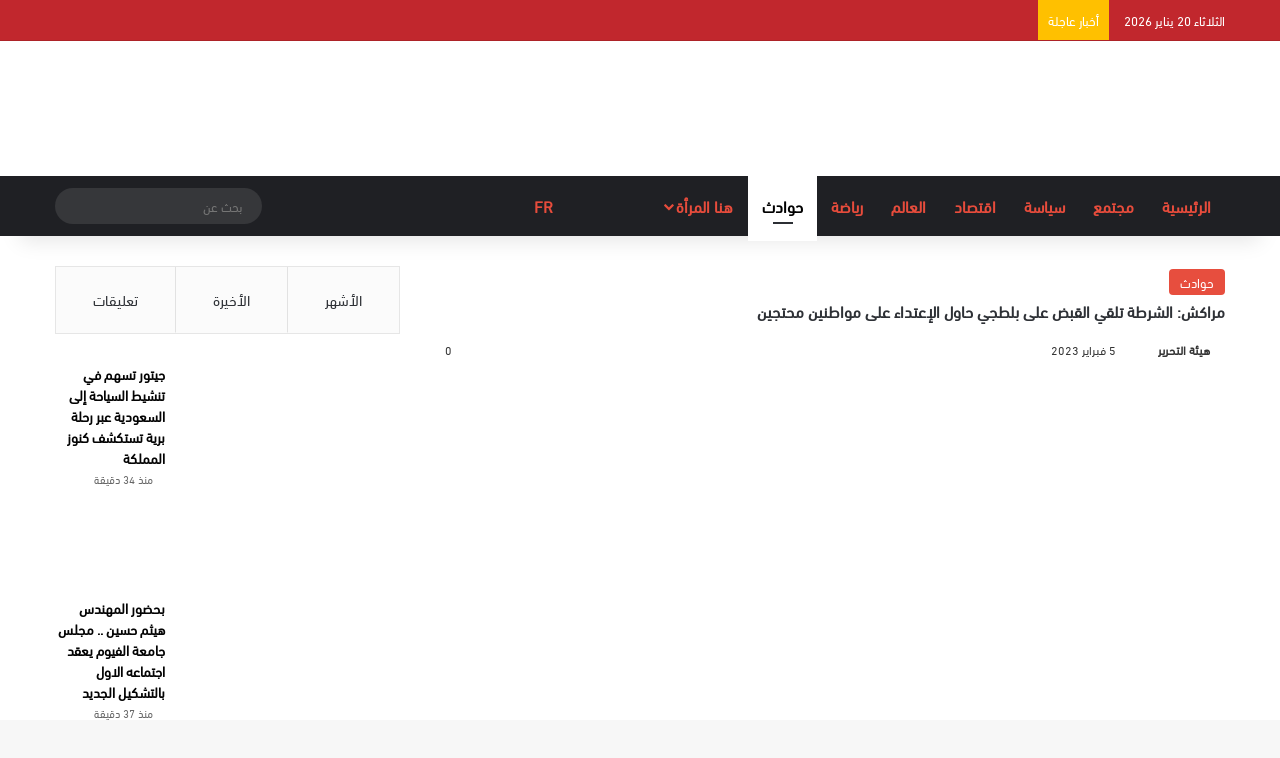

--- FILE ---
content_type: text/html; charset=UTF-8
request_url: https://hona24.net/101931/%D9%85%D8%B1%D8%A7%D9%83%D8%B4-%D8%A7%D9%84%D8%B4%D8%B1%D8%B7%D8%A9-%D8%AA%D9%84%D9%82%D9%8A-%D8%A7%D9%84%D9%82%D8%A8%D8%B6-%D8%B9%D9%84%D9%89-%D8%A8%D9%84%D8%B7%D8%AC%D9%8A-%D8%AD%D8%A7%D9%88%D9%84/
body_size: 55582
content:
<!DOCTYPE html><html dir="rtl" lang="ar" class="" data-skin="light" prefix="og: https://ogp.me/ns#"><head><script data-no-optimize="1">var litespeed_docref=sessionStorage.getItem("litespeed_docref");litespeed_docref&&(Object.defineProperty(document,"referrer",{get:function(){return litespeed_docref}}),sessionStorage.removeItem("litespeed_docref"));</script> <meta charset="UTF-8" /><link rel="profile" href="https://gmpg.org/xfn/11" /><meta http-equiv='x-dns-prefetch-control' content='on'><link rel='dns-prefetch' href='//cdnjs.cloudflare.com' /><link rel='dns-prefetch' href='//ajax.googleapis.com' /><link rel='dns-prefetch' href='//fonts.googleapis.com' /><link rel='dns-prefetch' href='//fonts.gstatic.com' /><link rel='dns-prefetch' href='//s.gravatar.com' /><link rel='dns-prefetch' href='//www.google-analytics.com' /><title>مراكش: الشرطة تلقي القبض على بلطجي حاول الإعتداء على مواطنين محتجين | هنا24</title><meta name="description" content="يعاني المئات من المواطنين والمواطنات المستفدين من مشروع تجزئة البساتين بواحة الحسن الثاني بمنطقة سيدي يوسف بنعلي من التماطل في تسليم شققهم منذ 2018 مما دفع"/><meta name="robots" content="follow, index, max-snippet:-1, max-video-preview:-1, max-image-preview:large"/><link rel="canonical" href="https://hona24.net/101931/%d9%85%d8%b1%d8%a7%d9%83%d8%b4-%d8%a7%d9%84%d8%b4%d8%b1%d8%b7%d8%a9-%d8%aa%d9%84%d9%82%d9%8a-%d8%a7%d9%84%d9%82%d8%a8%d8%b6-%d8%b9%d9%84%d9%89-%d8%a8%d9%84%d8%b7%d8%ac%d9%8a-%d8%ad%d8%a7%d9%88%d9%84/" /><meta property="og:locale" content="ar_AR" /><meta property="og:type" content="article" /><meta property="og:title" content="مراكش: الشرطة تلقي القبض على بلطجي حاول الإعتداء على مواطنين محتجين | هنا24" /><meta property="og:description" content="يعاني المئات من المواطنين والمواطنات المستفدين من مشروع تجزئة البساتين بواحة الحسن الثاني بمنطقة سيدي يوسف بنعلي من التماطل في تسليم شققهم منذ 2018 مما دفع" /><meta property="og:url" content="https://hona24.net/101931/%d9%85%d8%b1%d8%a7%d9%83%d8%b4-%d8%a7%d9%84%d8%b4%d8%b1%d8%b7%d8%a9-%d8%aa%d9%84%d9%82%d9%8a-%d8%a7%d9%84%d9%82%d8%a8%d8%b6-%d8%b9%d9%84%d9%89-%d8%a8%d9%84%d8%b7%d8%ac%d9%8a-%d8%ad%d8%a7%d9%88%d9%84/" /><meta property="og:site_name" content="هنا24" /><meta property="article:publisher" content="https://www.facebook.com/hn24net" /><meta property="article:section" content="حوادث" /><meta property="og:image" content="https://hona24.net/wp-content/uploads/2023/02/48B7AEA4-70DB-4B82-9703-745AF4FC18F6.jpeg" /><meta property="og:image:secure_url" content="https://hona24.net/wp-content/uploads/2023/02/48B7AEA4-70DB-4B82-9703-745AF4FC18F6.jpeg" /><meta property="og:image:width" content="720" /><meta property="og:image:height" content="781" /><meta property="og:image:alt" content="مراكش: الشرطة تلقي القبض على بلطجي حاول الإعتداء على مواطنين محتجين" /><meta property="og:image:type" content="image/jpeg" /><meta property="article:published_time" content="2023-02-05T19:48:54+01:00" /><meta name="twitter:card" content="summary_large_image" /><meta name="twitter:title" content="مراكش: الشرطة تلقي القبض على بلطجي حاول الإعتداء على مواطنين محتجين | هنا24" /><meta name="twitter:description" content="يعاني المئات من المواطنين والمواطنات المستفدين من مشروع تجزئة البساتين بواحة الحسن الثاني بمنطقة سيدي يوسف بنعلي من التماطل في تسليم شققهم منذ 2018 مما دفع" /><meta name="twitter:site" content="@@hona24_net" /><meta name="twitter:creator" content="@@hona24_net" /><meta name="twitter:image" content="https://hona24.net/wp-content/uploads/2023/02/48B7AEA4-70DB-4B82-9703-745AF4FC18F6.jpeg" /><meta name="twitter:label1" content="كُتب بواسطة" /><meta name="twitter:data1" content="هيئة التحرير" /><meta name="twitter:label2" content="مدة القراءة" /><meta name="twitter:data2" content="أقل من دقيقة" /> <script type="application/ld+json" class="rank-math-schema">{"@context":"https://schema.org","@graph":[{"@type":["Organization","Person"],"@id":"https://hona24.net/#person","name":"\u0647\u064a\u0626\u0629 \u0627\u0644\u062a\u062d\u0631\u064a\u0631","url":"https://hona24.net","sameAs":["https://www.facebook.com/hn24net","https://twitter.com/@hona24_net"],"address":{"@type":"PostalAddress","streetAddress":"167a Finborough Road SW10 9AP","postalCode":"167a"},"logo":{"@type":"ImageObject","@id":"https://hona24.net/#logo","url":"https://hona24.net/wp-content/uploads/2021/08/logo-hona-300.png","contentUrl":"https://hona24.net/wp-content/uploads/2021/08/logo-hona-300.png","caption":"\u0647\u0646\u062724","inLanguage":"ar","width":"1080","height":"1080"},"image":{"@id":"https://hona24.net/#logo"}},{"@type":"WebSite","@id":"https://hona24.net/#website","url":"https://hona24.net","name":"\u0647\u0646\u062724","publisher":{"@id":"https://hona24.net/#person"},"inLanguage":"ar"},{"@type":"ImageObject","@id":"https://hona24.net/wp-content/uploads/2023/02/48B7AEA4-70DB-4B82-9703-745AF4FC18F6.jpeg","url":"https://hona24.net/wp-content/uploads/2023/02/48B7AEA4-70DB-4B82-9703-745AF4FC18F6.jpeg","width":"720","height":"781","inLanguage":"ar"},{"@type":"WebPage","@id":"https://hona24.net/101931/%d9%85%d8%b1%d8%a7%d9%83%d8%b4-%d8%a7%d9%84%d8%b4%d8%b1%d8%b7%d8%a9-%d8%aa%d9%84%d9%82%d9%8a-%d8%a7%d9%84%d9%82%d8%a8%d8%b6-%d8%b9%d9%84%d9%89-%d8%a8%d9%84%d8%b7%d8%ac%d9%8a-%d8%ad%d8%a7%d9%88%d9%84/#webpage","url":"https://hona24.net/101931/%d9%85%d8%b1%d8%a7%d9%83%d8%b4-%d8%a7%d9%84%d8%b4%d8%b1%d8%b7%d8%a9-%d8%aa%d9%84%d9%82%d9%8a-%d8%a7%d9%84%d9%82%d8%a8%d8%b6-%d8%b9%d9%84%d9%89-%d8%a8%d9%84%d8%b7%d8%ac%d9%8a-%d8%ad%d8%a7%d9%88%d9%84/","name":"\u0645\u0631\u0627\u0643\u0634: \u0627\u0644\u0634\u0631\u0637\u0629 \u062a\u0644\u0642\u064a \u0627\u0644\u0642\u0628\u0636 \u0639\u0644\u0649 \u0628\u0644\u0637\u062c\u064a \u062d\u0627\u0648\u0644 \u0627\u0644\u0625\u0639\u062a\u062f\u0627\u0621 \u0639\u0644\u0649 \u0645\u0648\u0627\u0637\u0646\u064a\u0646 \u0645\u062d\u062a\u062c\u064a\u0646 | \u0647\u0646\u062724","datePublished":"2023-02-05T19:48:54+01:00","dateModified":"2023-02-05T19:48:54+01:00","isPartOf":{"@id":"https://hona24.net/#website"},"primaryImageOfPage":{"@id":"https://hona24.net/wp-content/uploads/2023/02/48B7AEA4-70DB-4B82-9703-745AF4FC18F6.jpeg"},"inLanguage":"ar"},{"@type":"Person","@id":"https://hona24.net/author/abouzaid/","name":"\u0647\u064a\u0626\u0629 \u0627\u0644\u062a\u062d\u0631\u064a\u0631","url":"https://hona24.net/author/abouzaid/","image":{"@type":"ImageObject","@id":"https://hona24.net/wp-content/litespeed/avatar/9715b2026f0d20a23bcd990dfde13aaf.jpg?ver=1768762515","url":"https://hona24.net/wp-content/litespeed/avatar/9715b2026f0d20a23bcd990dfde13aaf.jpg?ver=1768762515","caption":"\u0647\u064a\u0626\u0629 \u0627\u0644\u062a\u062d\u0631\u064a\u0631","inLanguage":"ar"}},{"@type":"BlogPosting","headline":"\u0645\u0631\u0627\u0643\u0634: \u0627\u0644\u0634\u0631\u0637\u0629 \u062a\u0644\u0642\u064a \u0627\u0644\u0642\u0628\u0636 \u0639\u0644\u0649 \u0628\u0644\u0637\u062c\u064a \u062d\u0627\u0648\u0644 \u0627\u0644\u0625\u0639\u062a\u062f\u0627\u0621 \u0639\u0644\u0649 \u0645\u0648\u0627\u0637\u0646\u064a\u0646 \u0645\u062d\u062a\u062c\u064a\u0646 | \u0647\u0646\u062724","datePublished":"2023-02-05T19:48:54+01:00","dateModified":"2023-02-05T19:48:54+01:00","articleSection":"\u062d\u0648\u0627\u062f\u062b","author":{"@id":"https://hona24.net/author/abouzaid/","name":"\u0647\u064a\u0626\u0629 \u0627\u0644\u062a\u062d\u0631\u064a\u0631"},"publisher":{"@id":"https://hona24.net/#person"},"description":"\u064a\u0639\u0627\u0646\u064a \u0627\u0644\u0645\u0626\u0627\u062a \u0645\u0646 \u0627\u0644\u0645\u0648\u0627\u0637\u0646\u064a\u0646 \u0648\u0627\u0644\u0645\u0648\u0627\u0637\u0646\u0627\u062a \u0627\u0644\u0645\u0633\u062a\u0641\u062f\u064a\u0646 \u0645\u0646 \u0645\u0634\u0631\u0648\u0639 \u062a\u062c\u0632\u0626\u0629 \u0627\u0644\u0628\u0633\u0627\u062a\u064a\u0646 \u0628\u0648\u0627\u062d\u0629 \u0627\u0644\u062d\u0633\u0646 \u0627\u0644\u062b\u0627\u0646\u064a \u0628\u0645\u0646\u0637\u0642\u0629 \u0633\u064a\u062f\u064a \u064a\u0648\u0633\u0641 \u0628\u0646\u0639\u0644\u064a \u0645\u0646 \u0627\u0644\u062a\u0645\u0627\u0637\u0644 \u0641\u064a \u062a\u0633\u0644\u064a\u0645 \u0634\u0642\u0642\u0647\u0645 \u0645\u0646\u0630 2018 \u0645\u0645\u0627 \u062f\u0641\u0639","name":"\u0645\u0631\u0627\u0643\u0634: \u0627\u0644\u0634\u0631\u0637\u0629 \u062a\u0644\u0642\u064a \u0627\u0644\u0642\u0628\u0636 \u0639\u0644\u0649 \u0628\u0644\u0637\u062c\u064a \u062d\u0627\u0648\u0644 \u0627\u0644\u0625\u0639\u062a\u062f\u0627\u0621 \u0639\u0644\u0649 \u0645\u0648\u0627\u0637\u0646\u064a\u0646 \u0645\u062d\u062a\u062c\u064a\u0646 | \u0647\u0646\u062724","@id":"https://hona24.net/101931/%d9%85%d8%b1%d8%a7%d9%83%d8%b4-%d8%a7%d9%84%d8%b4%d8%b1%d8%b7%d8%a9-%d8%aa%d9%84%d9%82%d9%8a-%d8%a7%d9%84%d9%82%d8%a8%d8%b6-%d8%b9%d9%84%d9%89-%d8%a8%d9%84%d8%b7%d8%ac%d9%8a-%d8%ad%d8%a7%d9%88%d9%84/#richSnippet","isPartOf":{"@id":"https://hona24.net/101931/%d9%85%d8%b1%d8%a7%d9%83%d8%b4-%d8%a7%d9%84%d8%b4%d8%b1%d8%b7%d8%a9-%d8%aa%d9%84%d9%82%d9%8a-%d8%a7%d9%84%d9%82%d8%a8%d8%b6-%d8%b9%d9%84%d9%89-%d8%a8%d9%84%d8%b7%d8%ac%d9%8a-%d8%ad%d8%a7%d9%88%d9%84/#webpage"},"image":{"@id":"https://hona24.net/wp-content/uploads/2023/02/48B7AEA4-70DB-4B82-9703-745AF4FC18F6.jpeg"},"inLanguage":"ar","mainEntityOfPage":{"@id":"https://hona24.net/101931/%d9%85%d8%b1%d8%a7%d9%83%d8%b4-%d8%a7%d9%84%d8%b4%d8%b1%d8%b7%d8%a9-%d8%aa%d9%84%d9%82%d9%8a-%d8%a7%d9%84%d9%82%d8%a8%d8%b6-%d8%b9%d9%84%d9%89-%d8%a8%d9%84%d8%b7%d8%ac%d9%8a-%d8%ad%d8%a7%d9%88%d9%84/#webpage"}}]}</script> <link rel='dns-prefetch' href='//www.googletagmanager.com' /><link rel='dns-prefetch' href='//pagead2.googlesyndication.com' /><link rel="alternate" type="application/rss+xml" title="هنا24 &laquo; الخلاصة" href="https://hona24.net/feed/" /><link rel="alternate" type="application/rss+xml" title="هنا24 &laquo; خلاصة التعليقات" href="https://hona24.net/comments/feed/" /> <script type="litespeed/javascript">try{if('undefined'!=typeof localStorage){var tieSkin=localStorage.getItem('tie-skin')}
if(tieSkin==null&&window.matchMedia){var tieSkin='light';if(window.matchMedia('(prefers-color-scheme: dark)').matches){var tieSkin='dark'}}
var html=document.getElementsByTagName('html')[0].classList,htmlSkin='light';if(html.contains('dark-skin')){htmlSkin='dark'}
if(tieSkin!=null&&tieSkin!=htmlSkin){html.add('tie-skin-inverted');var tieSkinInverted=!0}
if(tieSkin=='dark'){html.add('dark-skin')}else if(tieSkin=='light'){html.remove('dark-skin')}}catch(e){console.log(e)}</script> <link rel="alternate" type="application/rss+xml" title="هنا24 &laquo; مراكش: الشرطة تلقي القبض على بلطجي حاول الإعتداء على مواطنين محتجين خلاصة التعليقات" href="https://hona24.net/101931/%d9%85%d8%b1%d8%a7%d9%83%d8%b4-%d8%a7%d9%84%d8%b4%d8%b1%d8%b7%d8%a9-%d8%aa%d9%84%d9%82%d9%8a-%d8%a7%d9%84%d9%82%d8%a8%d8%b6-%d8%b9%d9%84%d9%89-%d8%a8%d9%84%d8%b7%d8%ac%d9%8a-%d8%ad%d8%a7%d9%88%d9%84/feed/" /><style type="text/css">:root{				
			--tie-preset-gradient-1: linear-gradient(135deg, rgba(6, 147, 227, 1) 0%, rgb(155, 81, 224) 100%);
			--tie-preset-gradient-2: linear-gradient(135deg, rgb(122, 220, 180) 0%, rgb(0, 208, 130) 100%);
			--tie-preset-gradient-3: linear-gradient(135deg, rgba(252, 185, 0, 1) 0%, rgba(255, 105, 0, 1) 100%);
			--tie-preset-gradient-4: linear-gradient(135deg, rgba(255, 105, 0, 1) 0%, rgb(207, 46, 46) 100%);
			--tie-preset-gradient-5: linear-gradient(135deg, rgb(238, 238, 238) 0%, rgb(169, 184, 195) 100%);
			--tie-preset-gradient-6: linear-gradient(135deg, rgb(74, 234, 220) 0%, rgb(151, 120, 209) 20%, rgb(207, 42, 186) 40%, rgb(238, 44, 130) 60%, rgb(251, 105, 98) 80%, rgb(254, 248, 76) 100%);
			--tie-preset-gradient-7: linear-gradient(135deg, rgb(255, 206, 236) 0%, rgb(152, 150, 240) 100%);
			--tie-preset-gradient-8: linear-gradient(135deg, rgb(254, 205, 165) 0%, rgb(254, 45, 45) 50%, rgb(107, 0, 62) 100%);
			--tie-preset-gradient-9: linear-gradient(135deg, rgb(255, 203, 112) 0%, rgb(199, 81, 192) 50%, rgb(65, 88, 208) 100%);
			--tie-preset-gradient-10: linear-gradient(135deg, rgb(255, 245, 203) 0%, rgb(182, 227, 212) 50%, rgb(51, 167, 181) 100%);
			--tie-preset-gradient-11: linear-gradient(135deg, rgb(202, 248, 128) 0%, rgb(113, 206, 126) 100%);
			--tie-preset-gradient-12: linear-gradient(135deg, rgb(2, 3, 129) 0%, rgb(40, 116, 252) 100%);
			--tie-preset-gradient-13: linear-gradient(135deg, #4D34FA, #ad34fa);
			--tie-preset-gradient-14: linear-gradient(135deg, #0057FF, #31B5FF);
			--tie-preset-gradient-15: linear-gradient(135deg, #FF007A, #FF81BD);
			--tie-preset-gradient-16: linear-gradient(135deg, #14111E, #4B4462);
			--tie-preset-gradient-17: linear-gradient(135deg, #F32758, #FFC581);

			
					--main-nav-background: #1f2024;
					--main-nav-secondry-background: rgba(0,0,0,0.2);
					--main-nav-primary-color: #0088ff;
					--main-nav-contrast-primary-color: #FFFFFF;
					--main-nav-text-color: #FFFFFF;
					--main-nav-secondry-text-color: rgba(225,255,255,0.5);
					--main-nav-main-border-color: rgba(255,255,255,0.07);
					--main-nav-secondry-border-color: rgba(255,255,255,0.04);
				--tie-buttons-radius: 8px;--tie-buttons-color: transparent;--tie-buttons-border-width: 1px;--tie-buttons-text: #e74c3c;--tie-buttons-border-color: #e74c3c;--tie-buttons-hover-color: #b51a0a;--tie-buttons-hover-text: #FFFFFF;
			}</style><link rel="alternate" title="oEmbed (JSON)" type="application/json+oembed" href="https://hona24.net/wp-json/oembed/1.0/embed?url=https%3A%2F%2Fhona24.net%2F101931%2F%25d9%2585%25d8%25b1%25d8%25a7%25d9%2583%25d8%25b4-%25d8%25a7%25d9%2584%25d8%25b4%25d8%25b1%25d8%25b7%25d8%25a9-%25d8%25aa%25d9%2584%25d9%2582%25d9%258a-%25d8%25a7%25d9%2584%25d9%2582%25d8%25a8%25d8%25b6-%25d8%25b9%25d9%2584%25d9%2589-%25d8%25a8%25d9%2584%25d8%25b7%25d8%25ac%25d9%258a-%25d8%25ad%25d8%25a7%25d9%2588%25d9%2584%2F" /><link rel="alternate" title="oEmbed (XML)" type="text/xml+oembed" href="https://hona24.net/wp-json/oembed/1.0/embed?url=https%3A%2F%2Fhona24.net%2F101931%2F%25d9%2585%25d8%25b1%25d8%25a7%25d9%2583%25d8%25b4-%25d8%25a7%25d9%2584%25d8%25b4%25d8%25b1%25d8%25b7%25d8%25a9-%25d8%25aa%25d9%2584%25d9%2582%25d9%258a-%25d8%25a7%25d9%2584%25d9%2582%25d8%25a8%25d8%25b6-%25d8%25b9%25d9%2584%25d9%2589-%25d8%25a8%25d9%2584%25d8%25b7%25d8%25ac%25d9%258a-%25d8%25ad%25d8%25a7%25d9%2588%25d9%2584%2F&#038;format=xml" /><link rel="alternate" type="application/rss+xml" title="هنا24 &raquo; Stories Feed" href="https://hona24.net/web-stories/feed/"><style>.lazyload,
			.lazyloading {
				max-width: 100%;
			}</style><meta name="viewport" content="width=device-width, initial-scale=1.0" /><style id='wp-img-auto-sizes-contain-inline-css' type='text/css'>img:is([sizes=auto i],[sizes^="auto," i]){contain-intrinsic-size:3000px 1500px}
/*# sourceURL=wp-img-auto-sizes-contain-inline-css */</style><style id="litespeed-ccss">:root{--tie-preset-gradient-1:linear-gradient(135deg,rgba(6,147,227,1) 0%,#9b51e0 100%);--tie-preset-gradient-2:linear-gradient(135deg,#7adcb4 0%,#00d082 100%);--tie-preset-gradient-3:linear-gradient(135deg,rgba(252,185,0,1) 0%,rgba(255,105,0,1) 100%);--tie-preset-gradient-4:linear-gradient(135deg,rgba(255,105,0,1) 0%,#cf2e2e 100%);--tie-preset-gradient-5:linear-gradient(135deg,#eee 0%,#a9b8c3 100%);--tie-preset-gradient-6:linear-gradient(135deg,#4aeadc 0%,#9778d1 20%,#cf2aba 40%,#ee2c82 60%,#fb6962 80%,#fef84c 100%);--tie-preset-gradient-7:linear-gradient(135deg,#ffceec 0%,#9896f0 100%);--tie-preset-gradient-8:linear-gradient(135deg,#fecda5 0%,#fe2d2d 50%,#6b003e 100%);--tie-preset-gradient-9:linear-gradient(135deg,#ffcb70 0%,#c751c0 50%,#4158d0 100%);--tie-preset-gradient-10:linear-gradient(135deg,#fff5cb 0%,#b6e3d4 50%,#33a7b5 100%);--tie-preset-gradient-11:linear-gradient(135deg,#caf880 0%,#71ce7e 100%);--tie-preset-gradient-12:linear-gradient(135deg,#020381 0%,#2874fc 100%);--tie-preset-gradient-13:linear-gradient(135deg,#4d34fa,#ad34fa);--tie-preset-gradient-14:linear-gradient(135deg,#0057ff,#31b5ff);--tie-preset-gradient-15:linear-gradient(135deg,#ff007a,#ff81bd);--tie-preset-gradient-16:linear-gradient(135deg,#14111e,#4b4462);--tie-preset-gradient-17:linear-gradient(135deg,#f32758,#ffc581);--main-nav-background:#1f2024;--main-nav-secondry-background:rgba(0,0,0,.2);--main-nav-primary-color:#08f;--main-nav-contrast-primary-color:#fff;--main-nav-text-color:#fff;--main-nav-secondry-text-color:rgba(225,255,255,.5);--main-nav-main-border-color:rgba(255,255,255,.07);--main-nav-secondry-border-color:rgba(255,255,255,.04)}ul{box-sizing:border-box}:root{--wp--preset--font-size--normal:16px;--wp--preset--font-size--huge:42px}.screen-reader-text{clip:rect(1px,1px,1px,1px);word-wrap:normal!important;border:0;-webkit-clip-path:inset(50%);clip-path:inset(50%);height:1px;margin:-1px;overflow:hidden;padding:0;position:absolute;width:1px}body{--wp--preset--color--black:#000;--wp--preset--color--cyan-bluish-gray:#abb8c3;--wp--preset--color--white:#fff;--wp--preset--color--pale-pink:#f78da7;--wp--preset--color--vivid-red:#cf2e2e;--wp--preset--color--luminous-vivid-orange:#ff6900;--wp--preset--color--luminous-vivid-amber:#fcb900;--wp--preset--color--light-green-cyan:#7bdcb5;--wp--preset--color--vivid-green-cyan:#00d084;--wp--preset--color--pale-cyan-blue:#8ed1fc;--wp--preset--color--vivid-cyan-blue:#0693e3;--wp--preset--color--vivid-purple:#9b51e0;--wp--preset--gradient--vivid-cyan-blue-to-vivid-purple:linear-gradient(135deg,rgba(6,147,227,1) 0%,#9b51e0 100%);--wp--preset--gradient--light-green-cyan-to-vivid-green-cyan:linear-gradient(135deg,#7adcb4 0%,#00d082 100%);--wp--preset--gradient--luminous-vivid-amber-to-luminous-vivid-orange:linear-gradient(135deg,rgba(252,185,0,1) 0%,rgba(255,105,0,1) 100%);--wp--preset--gradient--luminous-vivid-orange-to-vivid-red:linear-gradient(135deg,rgba(255,105,0,1) 0%,#cf2e2e 100%);--wp--preset--gradient--very-light-gray-to-cyan-bluish-gray:linear-gradient(135deg,#eee 0%,#a9b8c3 100%);--wp--preset--gradient--cool-to-warm-spectrum:linear-gradient(135deg,#4aeadc 0%,#9778d1 20%,#cf2aba 40%,#ee2c82 60%,#fb6962 80%,#fef84c 100%);--wp--preset--gradient--blush-light-purple:linear-gradient(135deg,#ffceec 0%,#9896f0 100%);--wp--preset--gradient--blush-bordeaux:linear-gradient(135deg,#fecda5 0%,#fe2d2d 50%,#6b003e 100%);--wp--preset--gradient--luminous-dusk:linear-gradient(135deg,#ffcb70 0%,#c751c0 50%,#4158d0 100%);--wp--preset--gradient--pale-ocean:linear-gradient(135deg,#fff5cb 0%,#b6e3d4 50%,#33a7b5 100%);--wp--preset--gradient--electric-grass:linear-gradient(135deg,#caf880 0%,#71ce7e 100%);--wp--preset--gradient--midnight:linear-gradient(135deg,#020381 0%,#2874fc 100%);--wp--preset--font-size--small:13px;--wp--preset--font-size--medium:20px;--wp--preset--font-size--large:36px;--wp--preset--font-size--x-large:42px;--wp--preset--spacing--20:.44rem;--wp--preset--spacing--30:.67rem;--wp--preset--spacing--40:1rem;--wp--preset--spacing--50:1.5rem;--wp--preset--spacing--60:2.25rem;--wp--preset--spacing--70:3.38rem;--wp--preset--spacing--80:5.06rem;--wp--preset--shadow--natural:6px 6px 9px rgba(0,0,0,.2);--wp--preset--shadow--deep:12px 12px 50px rgba(0,0,0,.4);--wp--preset--shadow--sharp:6px 6px 0px rgba(0,0,0,.2);--wp--preset--shadow--outlined:6px 6px 0px -3px rgba(255,255,255,1),6px 6px rgba(0,0,0,1);--wp--preset--shadow--crisp:6px 6px 0px rgba(0,0,0,1)}#cookie-law-info-bar{font-size:15px;margin:0 auto;padding:12px 10px;position:absolute;text-align:center;box-sizing:border-box;width:100%;z-index:9999;display:none;left:0;font-weight:300;box-shadow:0 -1px 10px 0 rgba(172,171,171,.3)}#cookie-law-info-bar span{vertical-align:middle}.cli-plugin-button,.cli-plugin-button:visited{display:inline-block;padding:9px 12px;color:#fff;text-decoration:none;position:relative;margin-left:5px;text-decoration:none}.cli-plugin-main-link{margin-left:0;font-weight:550;text-decoration:underline}.cli-plugin-button,.cli-plugin-button:visited,.medium.cli-plugin-button,.medium.cli-plugin-button:visited{font-size:13px;font-weight:400;line-height:1}.cli-plugin-button{margin-top:5px}.cli-bar-popup{-moz-background-clip:padding;-webkit-background-clip:padding;background-clip:padding-box;-webkit-border-radius:30px;-moz-border-radius:30px;border-radius:30px;padding:20px}.cli-container-fluid{padding-right:15px;padding-left:15px;margin-right:auto;margin-left:auto}.cli-row{display:-ms-flexbox;display:flex;-ms-flex-wrap:wrap;flex-wrap:wrap;margin-right:-15px;margin-left:-15px}.cli-align-items-stretch{-ms-flex-align:stretch!important;align-items:stretch!important}.cli-px-0{padding-left:0;padding-right:0}.cli-btn{font-size:14px;display:inline-block;font-weight:400;text-align:center;white-space:nowrap;vertical-align:middle;border:1px solid transparent;padding:.5rem 1.25rem;line-height:1;border-radius:.25rem}.cli-modal-backdrop{position:fixed;top:0;right:0;bottom:0;left:0;z-index:1040;background-color:#000;display:none}.cli-modal-backdrop.cli-fade{opacity:0}.cli-modal a{text-decoration:none}.cli-modal .cli-modal-dialog{position:relative;width:auto;margin:.5rem;font-family:-apple-system,BlinkMacSystemFont,"Segoe UI",Roboto,"Helvetica Neue",Arial,sans-serif,"Apple Color Emoji","Segoe UI Emoji","Segoe UI Symbol";font-size:1rem;font-weight:400;line-height:1.5;color:#212529;text-align:left;display:-ms-flexbox;display:flex;-ms-flex-align:center;align-items:center;min-height:calc(100% - (.5rem*2))}@media (min-width:576px){.cli-modal .cli-modal-dialog{max-width:500px;margin:1.75rem auto;min-height:calc(100% - (1.75rem*2))}}@media (min-width:992px){.cli-modal .cli-modal-dialog{max-width:900px}}.cli-modal-content{position:relative;display:-ms-flexbox;display:flex;-ms-flex-direction:column;flex-direction:column;width:100%;background-color:#fff;background-clip:padding-box;border-radius:.3rem;outline:0}.cli-modal .cli-modal-close{position:absolute;right:10px;top:10px;z-index:1;padding:0;background-color:transparent!important;border:0;-webkit-appearance:none;font-size:1.5rem;font-weight:700;line-height:1;color:#000;text-shadow:0 1px 0 #fff}.cli-switch{display:inline-block;position:relative;min-height:1px;padding-left:70px;font-size:14px}.cli-switch input[type=checkbox]{display:none}.cli-switch .cli-slider{background-color:#e3e1e8;height:24px;width:50px;bottom:0;left:0;position:absolute;right:0;top:0}.cli-switch .cli-slider:before{background-color:#fff;bottom:2px;content:"";height:20px;left:2px;position:absolute;width:20px}.cli-switch input:checked+.cli-slider{background-color:#00acad}.cli-switch input:checked+.cli-slider:before{transform:translateX(26px)}.cli-switch .cli-slider{border-radius:34px}.cli-switch .cli-slider:before{border-radius:50%}.cli-tab-content{background:#fff}.cli-tab-content{width:100%;padding:30px}@media (max-width:767px){.cli-tab-content{padding:30px 10px}}.cli-container-fluid{padding-right:15px;padding-left:15px;margin-right:auto;margin-left:auto}.cli-row{display:-ms-flexbox;display:flex;-ms-flex-wrap:wrap;flex-wrap:wrap;margin-right:-15px;margin-left:-15px}.cli-align-items-stretch{-ms-flex-align:stretch!important;align-items:stretch!important}.cli-px-0{padding-left:0;padding-right:0}.cli-btn{font-size:14px;display:inline-block;font-weight:400;text-align:center;white-space:nowrap;vertical-align:middle;border:1px solid transparent;padding:.5rem 1.25rem;line-height:1;border-radius:.25rem}.cli-modal-backdrop{position:fixed;top:0;right:0;bottom:0;left:0;z-index:1040;background-color:#000;-webkit-transform:scale(0);transform:scale(0)}.cli-modal-backdrop.cli-fade{opacity:0}.cli-modal{position:fixed;top:0;right:0;bottom:0;left:0;z-index:99999;transform:scale(0);overflow:hidden;outline:0;display:none}.cli-modal a{text-decoration:none}.cli-modal .cli-modal-dialog{position:relative;width:auto;margin:.5rem;font-family:inherit;font-size:1rem;font-weight:400;line-height:1.5;color:#212529;text-align:left;display:-ms-flexbox;display:flex;-ms-flex-align:center;align-items:center;min-height:calc(100% - (.5rem*2))}@media (min-width:576px){.cli-modal .cli-modal-dialog{max-width:500px;margin:1.75rem auto;min-height:calc(100% - (1.75rem*2))}}.cli-modal-content{position:relative;display:-ms-flexbox;display:flex;-ms-flex-direction:column;flex-direction:column;width:100%;background-color:#fff;background-clip:padding-box;border-radius:.2rem;box-sizing:border-box;outline:0}.cli-switch{display:inline-block;position:relative;min-height:1px;padding-left:38px;font-size:14px}.cli-switch input[type=checkbox]{display:none}.cli-switch .cli-slider{background-color:#e3e1e8;height:20px;width:38px;bottom:0;left:0;position:absolute;right:0;top:0}.cli-switch .cli-slider:before{background-color:#fff;bottom:2px;content:"";height:15px;left:3px;position:absolute;width:15px}.cli-switch input:checked+.cli-slider{background-color:#61a229}.cli-switch input:checked+.cli-slider:before{transform:translateX(18px)}.cli-switch .cli-slider{border-radius:34px;font-size:0}.cli-switch .cli-slider:before{border-radius:50%}.cli-tab-content{background:#fff}.cli-tab-content{width:100%;padding:5px 30px 5px 5px;box-sizing:border-box}@media (max-width:767px){.cli-tab-content{padding:30px 10px}}.cli-tab-footer .cli-btn{background-color:#00acad;padding:10px 15px;text-decoration:none}.cli-tab-footer .wt-cli-privacy-accept-btn{background-color:#61a229;color:#fff;border-radius:0}.cli-tab-footer{width:100%;text-align:right;padding:20px 0}.cli-col-12{width:100%}.cli-tab-header{display:flex;justify-content:space-between}.cli-tab-header a:before{width:10px;height:2px;left:0;top:calc(50% - 1px)}.cli-tab-header a:after{width:2px;height:10px;left:4px;top:calc(50% - 5px);-webkit-transform:none;transform:none}.cli-tab-header a:before{width:7px;height:7px;border-right:1px solid #4a6e78;border-bottom:1px solid #4a6e78;content:" ";transform:rotate(-45deg);margin-right:10px}.cli-tab-header a.cli-nav-link{position:relative;display:flex;align-items:center;font-size:14px;color:#000;text-transform:capitalize}.cli-tab-header{border-radius:5px;padding:12px 15px;background-color:#f2f2f2}.cli-modal .cli-modal-close{position:absolute;right:0;top:0;z-index:1;-webkit-appearance:none;width:40px;height:40px;padding:0;border-radius:50%;padding:10px;background:0 0;border:none;min-width:40px}.cli-tab-container h4{font-family:inherit;font-size:16px;margin-bottom:15px;margin:10px 0}#cliSettingsPopup .cli-tab-section-container{padding-top:12px}.cli-privacy-content-text{font-size:14px;line-height:1.4;margin-top:0;padding:0;color:#000}.cli-tab-content{display:none}.cli-tab-section .cli-tab-content{padding:10px 20px 5px}.cli-tab-section{margin-top:5px}@media (min-width:992px){.cli-modal .cli-modal-dialog{max-width:645px}}.cli-switch .cli-slider:after{content:attr(data-cli-disable);position:absolute;right:50px;color:#000;font-size:12px;text-align:right;min-width:80px}.cli-switch input:checked+.cli-slider:after{content:attr(data-cli-enable)}.cli-privacy-overview:not(.cli-collapsed) .cli-privacy-content{max-height:60px;overflow:hidden}a.cli-privacy-readmore{font-size:12px;margin-top:12px;display:inline-block;padding-bottom:0;color:#000;text-decoration:underline}.cli-modal-footer{position:relative}a.cli-privacy-readmore:before{content:attr(data-readmore-text)}.cli-modal-close svg{fill:#000}span.cli-necessary-caption{color:#000;font-size:12px}.cli-tab-container .cli-row{max-height:500px;overflow-y:auto}.wt-cli-sr-only{display:none;font-size:16px}.wt-cli-necessary-checkbox{display:none!important}.wt-cli-privacy-overview-actions{padding-bottom:0}.wt-cli-cookie-description{font-size:14px;line-height:1.4;margin-top:0;padding:0;color:#000}:root{--brand-color:#0669ff;--dark-brand-color:#0051cc;--bright-color:#fff;--base-color:#2c2f34}html{-ms-touch-action:manipulation;touch-action:manipulation;-webkit-text-size-adjust:100%;-ms-text-size-adjust:100%}article,aside,figure,header,nav{display:block}a{background-color:transparent}img{border-style:none}svg:not(:root){overflow:hidden}figure{margin:1em 0}button,input,textarea{font:inherit}button,input{overflow:visible}button,input,textarea{margin:0}button{text-transform:none}button,html [type=button],[type=submit]{-webkit-appearance:button}button::-moz-focus-inner,input::-moz-focus-inner{border:0;padding:0}button:-moz-focusring,input:-moz-focusring{outline:1px dotted ButtonText}textarea{overflow:auto}[type=checkbox]{box-sizing:border-box;padding:0}[type=search]{-webkit-appearance:textfield}[type=search]::-webkit-search-cancel-button,[type=search]::-webkit-search-decoration{-webkit-appearance:none}*{padding:0;margin:0;list-style:none;border:0;outline:none;box-sizing:border-box}*:before,*:after{box-sizing:border-box}body{background:#f7f7f7;color:var(--base-color);font-family:-apple-system,BlinkMacSystemFont,"Segoe UI",Roboto,Oxygen,Oxygen-Sans,Ubuntu,Cantarell,"Helvetica Neue","Open Sans",Arial,sans-serif;font-size:13px;line-height:21px}h1,h2,h3,h4,h5,.the-subtitle{line-height:1.4;font-weight:600}h1{font-size:41px;font-weight:700}h2{font-size:27px}h3{font-size:23px}h4,.the-subtitle{font-size:17px}h5{font-size:13px}a{color:var(--base-color);text-decoration:none}img{max-width:100%;height:auto}p{line-height:1.7}.screen-reader-text{clip:rect(1px,1px,1px,1px);position:absolute!important;height:1px;width:1px;overflow:hidden}.stream-item{text-align:center;position:relative;z-index:2;margin:20px 0;padding:0}@media (max-width:991px){.single.has-header-ad:not(.has-header-below-ad) #content{margin-top:0}}@media (max-width:991px){.header-layout-3.has-normal-width-logo .stream-item-top{clear:both}}@media (max-width:768px){.hide_share_post_top .share-buttons-top{display:none!important}}.tie-icon:before,[class^=tie-icon-],[class*=" tie-icon-"]{font-family:'tiefonticon'!important;speak:never;font-style:normal;font-weight:400;font-variant:normal;text-transform:none;line-height:1;-webkit-font-smoothing:antialiased;-moz-osx-font-smoothing:grayscale;display:inline-block}.tie-popup,#autocomplete-suggestions{display:none}.container{margin-right:auto;margin-left:auto;padding-left:15px;padding-right:15px}.container:after{content:"";display:table;clear:both}@media (min-width:768px){.container{width:100%}}@media (min-width:1200px){.container{max-width:1200px}}.tie-row{margin-left:-15px;margin-right:-15px}.tie-row:after{content:"";display:table;clear:both}.tie-col-md-4,.tie-col-md-8,.tie-col-xs-12{position:relative;min-height:1px;padding-left:15px;padding-right:15px}.tie-col-xs-12{float:left}.tie-col-xs-12{width:100%}@media (min-width:992px){.tie-col-md-4,.tie-col-md-8{float:left}.tie-col-md-4{width:33.33333%}.tie-col-md-8{width:66.66667%}}.tie-alignleft{float:left}.tie-alignright{float:right}.clearfix:before,.clearfix:after{content:"20";display:block;height:0;overflow:hidden}.clearfix:after{clear:both}.tie-container,#tie-wrapper{height:100%;min-height:650px}.tie-container{position:relative;overflow:hidden}#tie-wrapper{background:#fff;position:relative;z-index:108;height:100%;margin:0 auto}.container-wrapper{background:#fff;border:1px solid rgba(0,0,0,.1);border-radius:2px;padding:30px}#content{margin-top:30px}@media (max-width:991px){#content{margin-top:15px}}.site-content{-ms-word-wrap:break-word;word-wrap:break-word}.theme-header{background:#fff;position:relative;z-index:999}.theme-header:after{content:"";display:table;clear:both}.theme-header.has-shadow{box-shadow:rgba(0,0,0,.1) 0px 25px 20px -20px}#menu-components-wrap{display:-webkit-flex;display:-ms-flexbox;display:flex;-webkit-justify-content:space-between;-ms-flex-pack:justify;justify-content:space-between;width:100%;-webkit-flex-wrap:wrap;-ms-flex-wrap:wrap;flex-wrap:wrap}.logo-row{position:relative}#logo{margin-top:40px;margin-bottom:40px;display:block;float:left}#logo img{vertical-align:middle}#logo a{display:inline-block}@media (max-width:991px){#theme-header.has-normal-width-logo #logo{margin:14px 0!important;text-align:left;line-height:1}#theme-header.has-normal-width-logo #logo img{width:auto;height:auto;max-width:190px}}@media (max-width:479px){#theme-header.has-normal-width-logo #logo img{max-width:160px;max-height:60px!important}}@media (max-width:991px){#theme-header.mobile-header-default:not(.header-layout-1) #logo{-webkit-flex-grow:10;-ms-flex-positive:10;flex-grow:10}}.components{display:-webkit-flex;display:-ms-flexbox;display:flex;-webkit-align-items:center;-ms-flex-align:center;align-items:center;-webkit-justify-content:end;-ms-flex-pack:end;justify-content:end}.components>li{position:relative}.components>li.social-icons-item{margin:0}.components>li>a{display:block;position:relative;width:30px;text-align:center;font-size:16px;white-space:nowrap}.components .search-bar form{width:auto;background:rgba(255,255,255,.1);line-height:36px;border-radius:50px;position:relative}.components #search-input{border:0;width:100%;background:0 0;padding:0 35px 0 20px;border-radius:0;font-size:inherit}.components #search-submit{position:absolute;right:0;top:0;width:40px;line-height:inherit;color:#777;background:0 0;font-size:15px;padding:0;border:none}@media (max-width:991px){.logo-container{border-width:0;display:-webkit-flex;display:-ms-flexbox;display:flex;-webkit-flex-flow:row nowrap;-ms-flex-flow:row nowrap;flex-flow:row nowrap;-webkit-align-items:center;-ms-flex-align:center;align-items:center;-webkit-justify-content:space-between;-ms-flex-pack:justify;justify-content:space-between}}.mobile-header-components{display:none;z-index:10;height:30px;line-height:30px;-webkit-flex-wrap:nowrap;-ms-flex-wrap:nowrap;flex-wrap:nowrap;-webkit-flex:1 1 0%;-ms-flex:1 1 0%;flex:1 1 0%}.mobile-header-components .components{float:none;display:-webkit-flex!important;display:-ms-flexbox!important;display:flex!important;-webkit-justify-content:stretch;-ms-flex-pack:stretch;justify-content:stretch}.mobile-header-components .components li.custom-menu-link{display:inline-block;float:none}.mobile-header-components .components li.custom-menu-link>a{width:20px;padding-bottom:15px}.mobile-header-components [class^=tie-icon-]{font-size:18px;width:20px;height:20px;vertical-align:middle}.mobile-header-components .tie-mobile-menu-icon{font-size:20px}.mobile-header-components .nav-icon{display:inline-block;width:20px;height:2px;background-color:var(--base-color);position:relative;top:-4px}.mobile-header-components .nav-icon:before,.mobile-header-components .nav-icon:after{position:absolute;right:0;background-color:var(--base-color);content:'';display:block;width:100%;height:100%;-webkit-transform:translateZ(0);transform:translateZ(0);-webkit-backface-visibility:hidden;backface-visibility:hidden}.mobile-header-components .nav-icon:before{-webkit-transform:translateY(-7px);-ms-transform:translateY(-7px);transform:translateY(-7px)}.mobile-header-components .nav-icon:after{-webkit-transform:translateY(7px);-ms-transform:translateY(7px);transform:translateY(7px)}.mobile-header-components .menu-text-wrapper{white-space:nowrap;width:auto!important}.mobile-header-components .menu-text{color:var(--base-color);line-height:30px;font-size:12px;padding:0 0 0 5px;display:inline-block}#mobile-header-components-area_1 .components li.custom-menu-link>a{margin-right:15px}#mobile-header-components-area_2 .components{-webkit-flex-direction:row-reverse;-ms-flex-direction:row-reverse;flex-direction:row-reverse}#mobile-header-components-area_2 .components li.custom-menu-link>a{margin-left:15px}@media (max-width:991px){.logo-container:before,.logo-container:after{height:1px}.mobile-components-row .logo-wrapper{height:auto!important}.mobile-components-row .logo-container{-webkit-flex-wrap:wrap;-ms-flex-wrap:wrap;flex-wrap:wrap}.mobile-components-row:not(.header-layout-1) #logo{-webkit-flex:1 0 100%;-ms-flex:1 0 100%;flex:1 0 100%;-webkit-order:-1;-ms-flex-order:-1;order:-1}.mobile-components-row .mobile-header-components{padding:5px 0;height:45px}.mobile-components-row .mobile-header-components .components li.custom-menu-link>a{padding-bottom:0}#tie-body #mobile-container,.mobile-header-components{display:block}}.top-nav{background-color:#fff;position:relative;z-index:10;line-height:40px;border:1px solid rgba(0,0,0,.1);border-width:1px 0;color:var(--base-color);clear:both}.main-nav-below.top-nav-above .top-nav{border-top-width:0}.top-nav a:not(.button):not(:hover){color:var(--base-color)}.topbar-wrapper{display:-webkit-flex;display:-ms-flexbox;display:flex;min-height:40px}.top-nav .tie-alignleft,.top-nav .tie-alignright{-webkit-flex-grow:1;-ms-flex-positive:1;flex-grow:1;position:relative}.top-nav.has-breaking-news .tie-alignleft{-webkit-flex:1 0 100px;-ms-flex:1 0 100px;flex:1 0 100px}.top-nav.has-breaking-news .tie-alignright{-webkit-flex-grow:0;-ms-flex-positive:0;flex-grow:0;z-index:1}.topbar-today-date{float:left;padding-right:15px;-webkit-flex-shrink:0;-ms-flex-negative:0;flex-shrink:0}@media (max-width:991px){.topbar-today-date,.theme-header .components{display:none}}.breaking{display:none}.main-nav-wrapper{position:relative;z-index:4}.main-nav{background-color:var(--main-nav-background);color:var(--main-nav-primary-color);position:relative;border:1px solid var(--main-nav-main-border-color);border-width:1px 0}.main-menu-wrapper{position:relative}@media (min-width:992px){.header-menu .menu{display:-webkit-flex;display:-ms-flexbox;display:flex}.header-menu .menu a{display:block;position:relative}.header-menu .menu>li>a{white-space:nowrap}.header-menu .menu .sub-menu a{padding:8px 10px}.header-menu .menu ul:not(.sub-menu-columns):not(.sub-menu-columns-item):not(.sub-list):not(.mega-cat-sub-categories):not(.slider-arrow-nav){box-shadow:0 2px 5px rgba(0,0,0,.1)}.header-menu .menu ul li{position:relative}.header-menu .menu ul a{border-width:0 0 1px}#main-nav{z-index:9;line-height:60px}.main-menu .menu>li>a{padding:0 14px;font-size:14px;font-weight:700}.main-menu .menu>li>.menu-sub-content{border-top:2px solid var(--main-nav-primary-color)}.main-menu .menu ul{line-height:20px;z-index:1}.main-menu .menu-sub-content{background:var(--main-nav-background);display:none;padding:15px;width:230px;position:absolute;box-shadow:0 3px 4px rgba(0,0,0,.2)}.main-menu .menu-sub-content a{width:200px}nav.main-nav.menu-style-default .menu>li.tie-current-menu{border-bottom:5px solid var(--main-nav-primary-color);margin-bottom:-5px}nav.main-nav.menu-style-default .menu>li.tie-current-menu>a:after{content:"";width:20px;height:2px;position:absolute;margin-top:17px;left:50%;top:50%;bottom:auto;right:auto;-webkit-transform:translateX(-50%) translateY(-50%);-ms-transform:translateX(-50%) translateY(-50%);transform:translateX(-50%) translateY(-50%);background:#2c2f34}nav.main-nav.menu-style-solid-bg .menu>li.tie-current-menu>a{background-color:var(--main-nav-primary-color);color:var(--main-nav-contrast-primary-color)}.main-nav .menu a{color:var(--main-nav-text-color)}.main-nav-dark{--main-nav-background:#1f2024;--main-nav-secondry-background:rgba(0,0,0,.2);--main-nav-primary-color:var(--brand-color);--main-nav-contrast-primary-color:var(--bright-color);--main-nav-text-color:#fff;--main-nav-secondry-text-color:rgba(225,255,255,.5);--main-nav-main-border-color:rgba(255,255,255,.07);--main-nav-secondry-border-color:rgba(255,255,255,.04)}.main-nav-dark .main-nav{border-width:0}}@media (min-width:992px){header .menu-item-has-children>a:before{content:'';position:absolute;right:10px;top:50%;bottom:auto;-webkit-transform:translateY(-50%);-ms-transform:translateY(-50%);transform:translateY(-50%);font-family:'tiefonticon'!important;font-style:normal;font-weight:400;font-variant:normal;text-transform:none;content:"\f079";font-size:11px;line-height:1}.menu>.menu-item-has-children:not(.is-icon-only)>a{padding-right:25px}}@media only screen and (min-width:992px) and (max-width:1100px){.main-nav .menu>li:not(.is-icon-only)>a{padding-left:7px;padding-right:7px}.main-nav .menu>li:not(.is-icon-only)>a:before{display:none}}@media (max-width:991px){#tie-wrapper header#theme-header{box-shadow:none;background:0 0!important}.logo-container{border-width:0;box-shadow:0 3px 7px 0 rgba(0,0,0,.1)}.logo-container{background-color:#fff}.header-layout-3 .main-nav-wrapper{display:none}.main-menu-wrapper .main-menu-wrap{width:100%}}.magazine2 .container-wrapper{border-width:0;padding:0;background-color:transparent;opacity:.99}@media (min-width:992px){.magazine2.sidebar-left .sidebar{padding-right:40px}}.magazine2 .sidebar .container-wrapper{margin-bottom:50px}@media (max-width:991px){.magazine2 .sidebar .container-wrapper{margin-bottom:30px}}.magazine2.post-layout-1 .entry-header-outer{padding:0 0 20px}.magazine2 .share-buttons-top{padding-right:0;padding-left:0}.main-nav-dark .main-nav input{color:#ccc}textarea,input{border:1px solid rgba(0,0,0,.1);color:var(--base-color);font-size:13px;outline:none;padding:10px 12px;line-height:23px;border-radius:2px;max-width:100%;background-color:transparent}textarea,input:not([type=checkbox]):not([type=radio]){-webkit-appearance:none;-moz-appearance:none;appearance:none;outline:none}textarea{width:100%}@media (max-width:767px){input:not([type=submit]),textarea{font-size:16px!important}}[type=submit]{width:auto;position:relative;background-color:var(--tie-buttons-color,var(--brand-color));color:var(--tie-buttons-text,var(--bright-color));border-radius:var(--tie-buttons-radius,2px);border:var(--tie-buttons-border-width,0) solid var(--tie-buttons-border-color,var(--brand-color));padding:10px 25px;margin:0;font-weight:600;font-size:14px;display:inline-block;text-align:center;line-height:21px;text-decoration:none;vertical-align:middle;-webkit-appearance:none;-moz-appearance:none;appearance:none}@media (min-width:992px){.sidebar-left .main-content{float:right;padding-left:5px}.sidebar-left .sidebar{float:left}.sidebar-left.magazine2 .main-content{padding-left:5px}}.post-thumb{position:relative;height:100%;display:block;-webkit-backface-visibility:hidden;backface-visibility:hidden;-webkit-transform:rotate(0);-ms-transform:rotate(0);transform:rotate(0)}.post-thumb img{width:100%;display:block}.post-thumb .post-cat-wrap{position:absolute;bottom:10px;margin:0;right:10px}.post-meta{margin:10px 0 8px;font-size:12px;overflow:hidden}.post-meta,.post-meta a:not(:hover){color:#666}.post-meta .meta-item{margin-right:8px;display:inline-block}.post-meta .meta-item.tie-icon:before{padding-right:3px}.post-meta .meta-item.date:before{content:"\f017"}.post-meta .meta-item.meta-comment:before{content:"\f086"}.post-meta .no-avatars .author-name:before{content:"\f007";padding-right:3px}.post-meta .tie-alignright .meta-item:last-child{margin:0!important}@media (max-width:767px){.entry-header .post-meta>span,.entry-header .post-meta>div,.main-content .post-meta>span,.main-content .post-meta>div{float:left}}.post-cat-wrap{position:relative;z-index:3;margin-bottom:5px;font-weight:400;font-family:inherit!important;line-height:0;display:block}.post-cat{display:inline-block;background:var(--brand-color);color:var(--bright-color);padding:0 11px;font-size:13px;line-height:2em;margin-right:4px;position:relative;white-space:nowrap;word-wrap:normal;letter-spacing:0;border-radius:4px}.post-cat:first-child:last-child{margin:0}#breadcrumb{margin:50px 0 0}#breadcrumb,#breadcrumb a:not(:hover){color:#666}#breadcrumb .delimiter{margin:0 3px;font-style:normal}.entry-header-outer #breadcrumb{margin:0 0 20px;padding:0}@media (max-width:767px){.single-post #breadcrumb .current,.single-post #breadcrumb em:last-of-type{display:none}}.author-avatar{display:block}.author-avatar img{border-radius:50%;max-width:111px;object-fit:cover;aspect-ratio:1}.social-icons-item{float:right;margin-left:6px;position:relative}.social-icons-item .social-link span{color:var(--base-color);line-height:unset}.social-icons-widget .social-icons-item .social-link{width:24px;height:24px;line-height:24px;padding:0;display:block;text-align:center;border-radius:2px}.top-nav .components>li.social-icons-item .social-link:not(:hover) span{color:var(--base-color)}.social-icons-item .facebook-social-icon{background-color:#4080ff!important}.social-icons-item .facebook-social-icon span{color:#4080ff}.social-icons-item .twitter-social-icon{background-color:#000!important}.social-icons-item .twitter-social-icon span{color:#000}.social-icons-item .linkedin-social-icon{background-color:#238cc8!important}.social-icons-item .linkedin-social-icon span{color:#238cc8}.social-icons-item .instagram-social-icon{background-color:#c13584!important}.social-icons-item .instagram-social-icon span{color:#c13584}.social-icons-item .youtube-social-icon{background-color:#ef4e41!important}.social-icons-item .youtube-social-icon span{color:#ef4e41}.social-icons-item .rss-social-icon{background-color:#faa33d!important}.social-icons-item .rss-social-icon span{color:#faa33d}ul:not(.solid-social-icons) .social-icons-item a:not(:hover){background-color:transparent!important}.solid-social-icons .social-link{background-color:var(--base-color)}.dark-skin .solid-social-icons .social-link{background-color:#27292d;border-color:#27292d}.solid-social-icons .social-link span{color:#fff!important}.entry-header{padding:30px 30px 0;margin-bottom:20px}@media (max-width:991px){.entry-header{padding:20px 20px 0}}@media (max-width:767px){.container-wrapper{padding:20px 15px}}.subscribe-widget .widget-title-icon:before{content:"\f0e0"}.tabs{max-height:75px;width:100%;padding:0;border:1px solid rgba(0,0,0,.1);border-width:0 0 1px;display:-webkit-flex;display:-ms-flexbox;display:flex;-webkit-flex-flow:row wrap;-ms-flex-flow:row wrap;flex-flow:row wrap}.tabs li{display:inline-block;position:relative;padding:0!important}.tabs a{background:rgba(0,0,0,.02);display:block;text-align:center;border:1px solid rgba(0,0,0,.1);border-width:0 1px 1px 0;font-size:15px}.tabs a:not(:hover){color:var(--base-color)}.tabs>li>a{line-height:65px;padding:0 15px;border-bottom-color:transparent}.tab-content{padding:30px;display:none}.tab-content{position:relative}@media (max-width:767px){.tab-content{padding:20px}}.tab-content-elements li{opacity:0}.tab-content:not(.is-not-active):first-of-type{display:block}.tab-content:not(.is-not-active):first-of-type .tab-content-elements li{opacity:1}.tabs-container-wrapper{padding:0!important}.normal-side .tabs{display:-webkit-flex;display:-ms-flexbox;display:flex}.normal-side .tabs li{-webkit-flex-grow:1;-ms-flex-positive:1;flex-grow:1}.normal-side .tabs a{overflow:hidden;text-overflow:ellipsis;white-space:nowrap;padding:0 10px!important}.normal-side .tabs li:last-child a{border-right-width:0}@media (max-width:320px){.normal-side .tabs{max-height:none;border-bottom:0}.normal-side .tabs li{display:block;width:100%;float:none}.normal-side .tabs a{border-bottom-color:rgba(0,0,0,.1);border-width:0 0 1px}}.magazine2 .tab-content{padding:30px 0 0}@media (max-width:767px){.magazine2 .tab-content{padding:20px 0 0}}.magazine2 .tabs{border-width:1px}.block-head-7 .the-global-title{position:relative;font-size:15px;line-height:1.3;font-weight:500;margin-bottom:20px;padding:7px 10px;color:#fff;background-color:#111}.block-head-7 .the-global-title a{color:#fff}.block-head-7 span.widget-title-icon{line-height:19px}.block-head-7 span.widget-title-icon{float:left;margin-right:10px;line-height:27px;position:static;color:#fff}.block-head-7 .widget-title{opacity:.99}.side-aside{position:fixed;top:0;z-index:111;visibility:hidden;width:350px;max-width:100%;height:100%;background:#fff;background-repeat:no-repeat;background-position:center top;background-size:cover;overflow-y:auto}@media (min-width:992px){.side-aside{right:0;-webkit-transform:translate(350px,0);-ms-transform:translate(350px,0);transform:translate(350px,0)}.side-aside:not(.slide-sidebar-desktop){display:none}}.site-footer .widget-title-icon{display:none}.dark-skin{--lazyload-loading-color:#161717}.dark-skin{background-color:var(--tie-dark-skin-bg-main,#1f2024);color:#fff}.dark-skin input:not([type=submit]){color:#ccc}.dark-skin a:not(:hover){color:#fff}.dark-skin input:not([type=submit]){border-color:rgba(255,255,255,.1)}.dark-skin .widget-title-icon{color:#ccc}.sidebar .container-wrapper{margin-bottom:30px}@media (max-width:991px){.sidebar .container-wrapper{margin-bottom:15px}}body:not(.has-builder) .sidebar .container-wrapper:last-child{margin-bottom:0}@media (max-width:991px){.has-sidebar .sidebar{margin-top:15px}.magazine2.has-sidebar .sidebar{margin-top:40px}}.widget-title{position:relative}.widget-title .the-subtitle{font-size:15px;min-height:15px}.widget-title-icon{position:absolute;right:0;top:1px;color:#b9bec3;font-size:15px}.widget-title-icon:before{content:"\f08d"}.post-widget-body{padding-left:125px}.post-widget-body .post-title{font-size:14px;line-height:1.4;margin-bottom:5px}.post-widget-thumbnail{float:left;margin-right:15px;position:relative}.post-widget-thumbnail img.tie-small-image{width:110px}.widget li{padding:6px 0}.widget li:first-child{padding-top:0}.widget li:last-child{padding-bottom:0;border-bottom:0}.widget li:after{clear:both;display:table;content:""}.widget .post-meta{margin:2px 0 0;font-size:11px;line-height:17px}.text-html .widget-title-icon:before{content:"\f0f6"}.posts-list-big-first .posts-list-items li:first-child{padding-bottom:20px}.posts-list-big-first li:first-child .post-widget-thumbnail{width:100%;margin-right:0;margin-bottom:10px}.posts-list-big-first li:first-child .post-widget-thumbnail a{min-height:40px}.posts-list-big-first li:first-child .post-widget-body{padding-left:0}.posts-list-big-first li:first-child .post-title{font-size:18px}@media (max-width:991px){.posts-list-big-first .posts-list-items{overflow:hidden}.posts-list-big-first li{width:48%;float:left}.posts-list-big-first li:nth-child(2n+1){clear:both}}@media (max-width:670px){.posts-list-big-first li{width:100%}}form.search-form{overflow:auto;position:relative;width:100%;margin-top:10px}.search-field{float:left;width:73%;padding:8px 15px}.search-submit[type=submit]{float:right;padding:10px 5px;margin-left:2%;width:25%}.tab-content-comments .post-widget-body{padding-left:80px}.widget_tag_cloud .widget-title-icon:before{content:"\f02c"}li.widget-post-list{padding:7px 0;position:relative}.widget_nav_menu .widget-title-icon:before{content:"\f0c9"}.social-icons-widget ul{margin:0 -3px}.social-icons-widget .social-icons-item{float:left;margin:3px;border-bottom:0;padding:0}.social-icons-widget .social-icons-item .social-link{width:40px;height:40px;line-height:40px;font-size:18px}@media (max-width:479px){.social-icons-widget .social-icons-item{float:none;display:inline-block}}@media (min-width:992px){.theme-header .logo-row>div{height:auto!important}.header-layout-3 .stream-item-top-wrapper{float:right}}.breaking{float:left;width:100%;display:block!important}.breaking-title{padding:0 10px;display:block;float:left;color:#fff;font-size:12px;position:relative}.breaking-title span{position:relative;z-index:1}.breaking-title span.breaking-icon{display:none}@media (max-width:600px){.breaking-title span.breaking-icon{display:inline-block}.breaking-title .breaking-title-text{display:none}}.breaking-title:before{content:"";background:#f05555;width:100%;height:100%;position:absolute;left:0;top:0;z-index:0}.breaking-news{display:none}#mobile-container{display:none;padding:10px 30px 30px}#mobile-menu{margin-bottom:20px;position:relative;padding-top:15px}#mobile-social-icons{margin-bottom:15px}#mobile-social-icons ul{text-align:center;overflow:hidden}#mobile-social-icons ul .social-icons-item{float:none;display:inline-block}#mobile-social-icons .social-icons-item{margin:0}#mobile-social-icons .social-icons-item .social-link{background:0 0;border:none}#mobile-search .search-form{overflow:hidden;position:relative}#mobile-search .search-form:after{position:absolute;content:"\f002";font-family:'tiefonticon';top:4px;right:10px;line-height:30px;width:30px;font-size:16px;border-radius:50%;text-align:center;color:#fff}#mobile-search .search-field{background-color:rgba(0,0,0,.05);border-color:rgba(255,255,255,.1);color:#fff;width:100%;border-radius:50px;padding:7px 45px 7px 20px}#mobile-search .search-submit{background:0 0;font-size:0;width:35px;height:38px;position:absolute;top:0;right:5px;z-index:1}#mobile-search input::-webkit-input-placeholder{color:rgba(255,255,255,.6)}#mobile-search input::-moz-placeholder{color:rgba(255,255,255,.6)}#mobile-search input:-moz-placeholder{color:rgba(255,255,255,.6)}#mobile-search input:-ms-input-placeholder{color:rgba(255,255,255,.6)}#tie-wrapper:after{position:absolute;z-index:1000;top:-10%;left:-50%;width:0;height:0;background:rgba(0,0,0,.2);content:'';opacity:0}@media (max-width:991px){.side-aside.appear-from-right{right:0;-webkit-transform:translate(100%,0);-ms-transform:translate(100%,0);transform:translate(100%,0)}.side-aside.is-fullwidth{width:100%}}.is-desktop .side-aside .has-custom-scroll{padding:50px 0 0}.side-aside:after{position:absolute;top:0;left:0;width:100%;height:100%;background:rgba(0,0,0,.2);content:'';opacity:1}a.remove{position:absolute;top:0;right:0;display:block;speak:never;-webkit-font-smoothing:antialiased;-moz-osx-font-smoothing:grayscale;width:20px;height:20px;display:block;line-height:20px;text-align:center;font-size:15px}a.remove:before{content:"\e117";font-family:'tiefonticon';color:#e74c3c}a.remove.big-btn{width:25px;height:25px;line-height:25px;font-size:22px}a.remove.light-btn:not(:hover):before{color:#fff}.side-aside a.remove{z-index:1;top:15px;left:50%;right:auto;-webkit-transform:translateX(-50%);-ms-transform:translateX(-50%);transform:translateX(-50%)}.side-aside a.remove:not(:hover):before{color:#111}.side-aside.dark-skin a.remove:not(:hover):before{color:#fff}.tie-popup a.remove{-webkit-transform:scale(.2);-ms-transform:scale(.2);transform:scale(.2);opacity:0;top:15px;right:15px;z-index:1}.theiaStickySidebar:after{content:"";display:table;clear:both}.side-aside,.has-custom-scroll{overflow-x:hidden;scrollbar-width:thin}.side-aside::-webkit-scrollbar,.has-custom-scroll::-webkit-scrollbar{width:5px}.side-aside::-webkit-scrollbar-track,.has-custom-scroll::-webkit-scrollbar-track{background:0 0}.side-aside::-webkit-scrollbar-thumb,.has-custom-scroll::-webkit-scrollbar-thumb{border-radius:20px;background:rgba(0,0,0,.2)}.dark-skin .has-custom-scroll::-webkit-scrollbar-thumb{background:#000}.tie-popup{position:fixed;z-index:99999;left:0;top:0;height:100%;width:100%;background-color:rgba(0,0,0,.5);display:none;-webkit-perspective:600px;perspective:600px}.tie-popup-container{position:relative;z-index:100;width:90%;max-width:420px;margin:10em auto 0;border-radius:2px;box-shadow:0 0 20px rgba(0,0,0,.2);will-change:transform,opacity;-webkit-transform:scale(.5);-ms-transform:scale(.5);transform:scale(.5);opacity:0}.tie-popup-container .container-wrapper{padding:60px;background-color:#fff!important;border-radius:5px}@media (max-width:479px){.tie-popup-container .container-wrapper{padding:30px}}#tie-popup-adblock .tie-popup-container{max-width:500px}#tie-popup-adblock .container-wrapper{background:#e74c3c!important;text-align:center;color:#fff}#tie-popup-adblock .tie-adblock-icon{font-size:120px;margin-bottom:10px}#tie-popup-adblock .adblock-message{margin-top:10px}.pop-up-live-search{will-change:transform,opacity;-webkit-transform:scale(.7);-ms-transform:scale(.7);transform:scale(.7);opacity:0}.tie-popup-search-wrap::-webkit-input-placeholder{color:#fff}.tie-popup-search-wrap::-moz-placeholder{color:#fff}.tie-popup-search-wrap:-moz-placeholder{color:#fff}.tie-popup-search-wrap:-ms-input-placeholder{color:#fff}.tie-popup-search-wrap form{position:relative;height:80px;margin-bottom:20px}.popup-search-wrap-inner{position:relative;padding:80px 15px 0;margin:0 auto;max-width:800px}input.tie-popup-search-input{width:100%;height:80px;line-height:80px;background:rgba(0,0,0,.7)!important;font-weight:500;font-size:22px;border:0;padding-right:80px;padding-left:30px;color:#fff;border-radius:5px}button.tie-popup-search-submit{font-size:28px;color:#666;position:absolute;right:5px;top:15px;background:0 0!important}#tie-popup-search-mobile .popup-search-wrap-inner{padding-top:50px}#tie-popup-search-mobile input.tie-popup-search-input{height:50px;line-height:1;padding-left:20px;padding-right:50px}#tie-popup-search-mobile button.tie-popup-search-submit{font-size:16px;top:9px;right:0}#autocomplete-suggestions{overflow:auto;padding:20px;color:#eee;position:absolute;display:none;width:370px;z-index:9999;margin-top:15px}.tie-icon-messenger:before{content:"\f39f"}.tie-icon-facebook:before{content:"\f09a"}.tie-icon-search:before{content:"\f002"}.tie-icon-home:before{content:"\f015"}.tie-icon-bookmark:before{content:"\f02e"}.tie-icon-ban:before{content:"\f05e"}.tie-icon-twitter:before{content:"\e90f"}.tie-icon-feed:before{content:"\f09e"}.tie-icon-pinterest:before{content:"\f0d2"}.tie-icon-envelope:before{content:"\f0e0"}.tie-icon-linkedin:before{content:"\f0e1"}.tie-icon-bolt:before{content:"\f0e7"}.tie-icon-youtube:before{content:"\f16a"}.tie-icon-instagram:before{content:"\f16d"}.tie-icon-whatsapp:before{content:"\f232"}.tie-icon-moon:before{content:"\f10d"}.post-content.container-wrapper{padding:0}.entry-header{font-size:45px;line-height:1.2}@media (max-width:767px){.entry-header{font-size:28px}}.entry-header .entry-title{margin-bottom:15px}@media (max-width:767px){.entry-header .entry-title{font-size:28px}}.entry-header .post-cat{margin-bottom:6px}.entry-header .post-meta{overflow:inherit;font-size:12px;margin-top:5px;margin-bottom:0;line-height:24px}.entry-header .post-meta .meta-item{margin-right:12px}.entry-header .post-meta,.entry-header .post-meta a:not(:hover){color:#333}.entry-header .post-meta .meta-author{margin:0}.entry-header .post-meta .meta-author a{font-weight:600}.entry-header .post-meta .author-meta+.date:before{content:"22";color:#ccc;margin:0 3px 0 5px;display:inline-block}.entry-header .post-meta .tie-alignright{display:inline}@media (max-width:767px){.entry-header .post-meta{margin-bottom:-8px}.entry-header .post-meta .tie-alignright{float:none}.entry-header .post-meta .meta-item,.entry-header .post-meta .tie-alignright .meta-item:last-child{margin-bottom:8px!important}.entry-header .post-meta>span,.entry-header .post-meta>div{float:initial!important}.entry-header .post-meta .meta-author a{font-weight:400}}.post-layout-1 .entry-header-outer{padding:30px 30px 20px}@media (max-width:767px){.post-layout-1 .entry-header-outer{padding:20px}}.post-layout-1 .entry-header{padding:0;margin:0}.featured-area{position:relative;margin-bottom:30px;line-height:1}@media (max-width:767px){.featured-area{margin-bottom:20px}}.featured-area img{width:100%}.single-featured-image{position:relative;margin:0;line-height:0}.share-buttons{padding:18px 28px;line-height:0}@media (max-width:767px){.share-buttons{padding:15px}}@media (min-width:768px){.share-buttons-top{padding-bottom:0}}.entry-header-outer+.share-buttons-top{padding-top:0}.post-layout-1 .share-buttons-top{padding-bottom:18px}.share-links a{color:#fff}.share-links{overflow:hidden;position:relative}.share-links .share-btn-icon{font-size:15px}.share-links a{display:inline-block;margin:2px;height:40px;overflow:hidden;position:relative;border-radius:2px;width:40px}.share-links a,.share-links a:before{background-color:#444}.share-links a.large-share-button{width:auto}.share-links a .share-btn-icon{width:40px;height:40px;float:left;display:block;text-align:center;line-height:40px}.share-links a .social-text{border:0 solid rgba(255,255,255,.3);border-left-width:1px;padding-left:15px;height:20px;float:left;margin-top:10px;padding-right:25px;font-size:12px;line-height:20px;font-family:"open sans",sans-serif}.share-centered{text-align:center}.share-links a.facebook-share-btn,.share-links a.facebook-share-btn:before{background:#4080ff}.share-links a.twitter-share-btn,.share-links a.twitter-share-btn:before{background:#000}.share-links a.pinterest-share-btn,.share-links a.pinterest-share-btn:before{background:#e13138}.share-links a.whatsapp-share-btn,.share-links a.whatsapp-share-btn:before{background:#43d854}.share-links a.messenger-share-btn,.share-links a.messenger-share-btn:before{background:#0078ff}@media (max-width:767px){.social-text{display:none}}@media (min-width:768px){a.whatsapp-share-btn{display:none!important}}@media (min-width:768px){a.messenger-mob-share-btn{display:none!important}}@media (max-width:767px){a.messenger-desktop-share-btn{display:none!important}}#related-posts .related-item{position:relative;float:left;width:33.333%;padding:0 15px;margin-bottom:20px}@media (max-width:767px){#related-posts .related-item{padding:0 8px}}#related-posts .related-item .post-thumb{margin-bottom:10px}#related-posts .related-item .post-title{font-size:14px;line-height:19px}#related-posts .related-item .post-meta{margin:4px 0 0}.has-sidebar .site-content #related-posts .related-item:nth-child(3n+1){clear:both}@media (max-width:767px){#related-posts .related-item{width:50%!important;clear:none!important}}#related-posts.has-extra-post .related-item:last-child{clear:none!important;display:none}@media only screen and (min-width:320px) and (max-width:767px){#related-posts.has-extra-post .related-item:last-child{display:block}}#cancel-comment-reply-link{float:right;line-height:18px}#respond p{margin-bottom:10px}#respond p:last-of-type{margin-bottom:0}#respond label{line-height:30px;font-weight:700}#respond label:after{content:"";display:table;clear:both}#respond textarea{vertical-align:top;resize:none}#reading-position-indicator{display:block;height:5px;position:fixed;bottom:0;left:0;background:var(--brand-color);box-shadow:0 0 10px rgba(0,136,255,.7);width:0;z-index:9999;max-width:100%}#check-also-box{position:fixed;background-color:#fff;z-index:999;bottom:15px;right:-1px;-webkit-transform:translatex(100%);-ms-transform:translatex(100%);transform:translatex(100%);width:340px;padding:30px;border:1px solid rgba(0,0,0,.1);border-radius:2px;border-top-right-radius:0;border-bottom-right-radius:0}#check-also-box.check-also-left{right:auto;left:-1px;-webkit-transform:translatex(-100%);-ms-transform:translatex(-100%);transform:translatex(-100%)}#check-also-box .has-first-big-post .post-widget-body{clear:both}#check-also-box .posts-list-big-first li{padding-bottom:0}#check-also-box .posts-list-big-first li .post-title{font-size:18px;line-height:1.3em}@media (max-width:991px){#check-also-box{display:none}}.block-head-7 #check-also-close{top:7px;right:5px}.block-head-7 #check-also-close:before{color:#fff}#post-extra-info{display:none}body{font-family:'DINNextLTArabic-Regular-2'}h1,h2,h3,h4,h5,.the-subtitle{font-family:'DINNextLTArabic-Regular-2'}#main-nav .main-menu>ul>li>a{font-family:'DINNextLTArabic-Regular-2'}#main-nav .main-menu>ul>li>a{font-size:16px;font-weight:900;text-transform:uppercase}.breaking .breaking-title{font-size:13px;font-weight:100}.entry-header h1.entry-title{font-size:16px}.post-widget-body .post-title{font-size:14px;font-weight:800;text-transform:uppercase}:root:root{--brand-color:#e74c3c;--dark-brand-color:#b51a0a;--bright-color:#fff;--base-color:#2c2f34}#reading-position-indicator{box-shadow:0 0 10px rgba(231,76,60,.7)}:root:root{--brand-color:#e74c3c;--dark-brand-color:#b51a0a;--bright-color:#fff;--base-color:#2c2f34}#reading-position-indicator{box-shadow:0 0 10px rgba(231,76,60,.7)}#top-nav{background-color:#c1272d}#top-nav *{border-color:rgba(#fff,.08)}#top-nav a:not(:hover),#top-nav .components>li .social-link:not(:hover) span{color:#fff}#top-nav{color:#fff}#top-nav .breaking-title{color:#fff}#top-nav .breaking-title:before{background-color:#ffc000}#main-nav a:not(:hover){color:#e74c3c}#theme-header:not(.main-nav-boxed) #main-nav{border-top-color:#ddd!important;border-bottom-color:#ef3636!important;border-right:0 none;border-left:0 none}.main-nav{--main-nav-primary-color:#fff;--tie-buttons-color:#fff;--tie-buttons-border-color:#fff;--tie-buttons-text:#000;--tie-buttons-hover-color:#e1e1e1}#main-nav .menu>li.tie-current-menu>a{color:#000}#main-nav .menu>li.tie-current-menu>a:before{border-top-color:#000}@media (max-width:991px){.side-aside.dark-skin{background:#ef3636;background:-webkit-linear-gradient(135deg,#5933a2,#ef3636);background:-moz-linear-gradient(135deg,#5933a2,#ef3636);background:-o-linear-gradient(135deg,#5933a2,#ef3636);background:linear-gradient(135deg,#ef3636,#5933a2)}}.mobile-header-components li.custom-menu-link>a,#mobile-menu-icon .menu-text{color:#ef3636!important}#mobile-menu-icon .nav-icon,#mobile-menu-icon .nav-icon:before,#mobile-menu-icon .nav-icon:after{background-color:#ef3636!important}</style><link rel="preload" data-asynced="1" data-optimized="2" as="style" onload="this.onload=null;this.rel='stylesheet'" href="https://hona24.net/wp-content/litespeed/css/4f227b7b79dfde2505affeb3665848ab.css?ver=11cf2" /><script data-optimized="1" type="litespeed/javascript" data-src="https://hona24.net/wp-content/plugins/litespeed-cache/assets/js/css_async.min.js"></script> <style id='ez-toc-inline-css' type='text/css'>div#ez-toc-container .ez-toc-title {font-size: 120%;}div#ez-toc-container .ez-toc-title {font-weight: 500;}div#ez-toc-container ul li , div#ez-toc-container ul li a {font-size: 95%;}div#ez-toc-container ul li , div#ez-toc-container ul li a {font-weight: 500;}div#ez-toc-container nav ul ul li {font-size: 90%;}.ez-toc-box-title {font-weight: bold; margin-bottom: 10px; text-align: center; text-transform: uppercase; letter-spacing: 1px; color: #666; padding-bottom: 5px;position:absolute;top:-4%;left:5%;background-color: inherit;transition: top 0.3s ease;}.ez-toc-box-title.toc-closed {top:-25%;}
.ez-toc-container-direction {direction: rtl;}.ez-toc-counter-rtl ul {direction: rtl;counter-reset: item-level1, item-level2, item-level3, item-level4, item-level5, item-level6;}.ez-toc-counter-rtl ul ul {direction: rtl;counter-reset: item-level2, item-level3, item-level4, item-level5, item-level6;}.ez-toc-counter-rtl ul ul ul {direction: rtl;counter-reset: item-level3, item-level4, item-level5, item-level6;}.ez-toc-counter-rtl ul ul ul ul {direction: rtl;counter-reset: item-level4, item-level5, item-level6;}.ez-toc-counter-rtl ul ul ul ul ul {direction: rtl;counter-reset: item-level5, item-level6;}.ez-toc-counter-rtl ul ul ul ul ul ul {direction: rtl;counter-reset: item-level6;}.ez-toc-counter-rtl ul li {counter-increment: item-level1;}.ez-toc-counter-rtl ul ul li {counter-increment: item-level2;}.ez-toc-counter-rtl ul ul ul li {counter-increment: item-level3;}.ez-toc-counter-rtl ul ul ul ul li {counter-increment: item-level4;}.ez-toc-counter-rtl ul ul ul ul ul li {counter-increment: item-level5;}.ez-toc-counter-rtl ul ul ul ul ul ul li {counter-increment: item-level6;}.ez-toc-counter-rtl nav ul li a::before {content: counter(item-level1, decimal) '. ';float: right;margin-left: 0.2rem;flex-grow: 0;flex-shrink: 0;  }.ez-toc-counter-rtl nav ul ul li a::before {content: counter(item-level2, decimal) "." counter(item-level1, decimal) '. ';float: right;margin-left: 0.2rem;flex-grow: 0;flex-shrink: 0;  }.ez-toc-counter-rtl nav ul ul ul li a::before {content: counter(item-level3, decimal) "." counter(item-level2, decimal) "." counter(item-level1, decimal) '. ';float: right;margin-left: 0.2rem;flex-grow: 0;flex-shrink: 0;  }.ez-toc-counter-rtl nav ul ul ul ul li a::before {content: counter(item-level4, decimal) "." counter(item-level3, decimal) "." counter(item-level2, decimal) "." counter(item-level1, decimal) '. ';float: right;margin-left: 0.2rem;flex-grow: 0;flex-shrink: 0;  }.ez-toc-counter-rtl nav ul ul ul ul ul li a::before {content: counter(item-level5, decimal) "." counter(item-level4, decimal) "." counter(item-level3, decimal) "." counter(item-level2, decimal) "." counter(item-level1, decimal) '. ';float: right;margin-left: 0.2rem;flex-grow: 0;flex-shrink: 0;  }.ez-toc-counter-rtl nav ul ul ul ul ul ul li a::before {content: counter(item-level6, decimal) "." counter(item-level5, decimal) "." counter(item-level4, decimal) "." counter(item-level3, decimal) "." counter(item-level2, decimal) "." counter(item-level1, decimal) '. ';float: right;margin-left: 0.2rem;flex-grow: 0;flex-shrink: 0;  }.ez-toc-widget-direction {direction: rtl;}.ez-toc-widget-container-rtl ul {direction: rtl;counter-reset: item-level1, item-level2, item-level3, item-level4, item-level5, item-level6;}.ez-toc-widget-container-rtl ul ul {direction: rtl;counter-reset: item-level2, item-level3, item-level4, item-level5, item-level6;}.ez-toc-widget-container-rtl ul ul ul {direction: rtl;counter-reset: item-level3, item-level4, item-level5, item-level6;}.ez-toc-widget-container-rtl ul ul ul ul {direction: rtl;counter-reset: item-level4, item-level5, item-level6;}.ez-toc-widget-container-rtl ul ul ul ul ul {direction: rtl;counter-reset: item-level5, item-level6;}.ez-toc-widget-container-rtl ul ul ul ul ul ul {direction: rtl;counter-reset: item-level6;}.ez-toc-widget-container-rtl ul li {counter-increment: item-level1;}.ez-toc-widget-container-rtl ul ul li {counter-increment: item-level2;}.ez-toc-widget-container-rtl ul ul ul li {counter-increment: item-level3;}.ez-toc-widget-container-rtl ul ul ul ul li {counter-increment: item-level4;}.ez-toc-widget-container-rtl ul ul ul ul ul li {counter-increment: item-level5;}.ez-toc-widget-container-rtl ul ul ul ul ul ul li {counter-increment: item-level6;}.ez-toc-widget-container-rtl nav ul li a::before {content: counter(item-level1, decimal) '. ';float: right;margin-left: 0.2rem;flex-grow: 0;flex-shrink: 0;  }.ez-toc-widget-container-rtl nav ul ul li a::before {content: counter(item-level2, decimal) "." counter(item-level1, decimal) '. ';float: right;margin-left: 0.2rem;flex-grow: 0;flex-shrink: 0;  }.ez-toc-widget-container-rtl nav ul ul ul li a::before {content: counter(item-level3, decimal) "." counter(item-level2, decimal) "." counter(item-level1, decimal) '. ';float: right;margin-left: 0.2rem;flex-grow: 0;flex-shrink: 0;  }.ez-toc-widget-container-rtl nav ul ul ul ul li a::before {content: counter(item-level4, decimal) "." counter(item-level3, decimal) "." counter(item-level2, decimal) "." counter(item-level1, decimal) '. ';float: right;margin-left: 0.2rem;flex-grow: 0;flex-shrink: 0;  }.ez-toc-widget-container-rtl nav ul ul ul ul ul li a::before {content: counter(item-level5, decimal) "." counter(item-level4, decimal) "." counter(item-level3, decimal) "." counter(item-level2, decimal) "." counter(item-level1, decimal) '. ';float: right;margin-left: 0.2rem;flex-grow: 0;flex-shrink: 0;  }.ez-toc-widget-container-rtl nav ul ul ul ul ul ul li a::before {content: counter(item-level6, decimal) "." counter(item-level5, decimal) "." counter(item-level4, decimal) "." counter(item-level3, decimal) "." counter(item-level2, decimal) "." counter(item-level1, decimal) '. ';float: right;margin-left: 0.2rem;flex-grow: 0;flex-shrink: 0;  }
/*# sourceURL=ez-toc-inline-css */</style><style id='tie-css-print-inline-css' type='text/css'>@font-face {font-family: 'DINNextLTArabic-Regular-2';font-display: swap;src: url('https://hona24.net/wp-content/uploads/2021/12/DINNextLTArabic-Regular-2.ttf') format('truetype');}@font-face {font-family: 'DINNextLTArabic-Regular-2';font-display: swap;src: url('https://hona24.net/wp-content/uploads/2021/12/DINNextLTArabic-Regular-2.ttf') format('truetype');}@font-face {font-family: 'DINNextLTArabic-Regular-2';font-display: swap;src: url('https://hona24.net/wp-content/uploads/2021/12/DINNextLTArabic-Regular-2.ttf') format('truetype');}body{font-family: 'DINNextLTArabic-Regular-2';}.logo-text,h1,h2,h3,h4,h5,h6,.the-subtitle{font-family: 'DINNextLTArabic-Regular-2';}#main-nav .main-menu > ul > li > a{font-family: 'DINNextLTArabic-Regular-2';}#main-nav .main-menu > ul > li > a{font-size: 16px;font-weight: 900;text-transform: uppercase;}#mobile-menu li a{font-size: 16px;font-weight: 900;}.breaking .breaking-title{font-size: 13px;font-weight: 100;}.entry-header h1.entry-title{font-size: 16px;}h1.page-title{font-size: 16px;}#the-post .entry-content,#the-post .entry-content p{font-size: 18px;font-weight: 400;}#tie-wrapper .mag-box-title h3{font-size: 14px;}#footer .widget-title .the-subtitle{font-size: 13px;}.entry h1{font-size: 14px;}.entry h2{font-size: 14px;}.entry h3{font-size: 14px;}.entry h4{font-size: 14px;}.entry h5{font-size: 14px;}.entry h6{font-size: 14px;}.post-widget-body .post-title,.timeline-widget ul li h3,.posts-list-half-posts li .post-title{font-size: 14px;font-weight: 800;text-transform: uppercase;}#tie-wrapper .media-page-layout .thumb-title,#tie-wrapper .mag-box.full-width-img-news-box .posts-items>li .post-title,#tie-wrapper .miscellaneous-box .posts-items>li:first-child .post-title,#tie-wrapper .big-thumb-left-box .posts-items li:first-child .post-title{font-size: 18px;}#tie-wrapper .mag-box.wide-post-box .posts-items>li:nth-child(n) .post-title,#tie-wrapper .mag-box.big-post-left-box li:first-child .post-title,#tie-wrapper .mag-box.big-post-top-box li:first-child .post-title,#tie-wrapper .mag-box.half-box li:first-child .post-title,#tie-wrapper .mag-box.big-posts-box .posts-items>li:nth-child(n) .post-title,#tie-wrapper .mag-box.mini-posts-box .posts-items>li:nth-child(n) .post-title,#tie-wrapper .mag-box.latest-poroducts-box .products .product h2{font-size: 13px;}#tie-wrapper .mag-box.big-post-left-box li:not(:first-child) .post-title,#tie-wrapper .mag-box.big-post-top-box li:not(:first-child) .post-title,#tie-wrapper .mag-box.half-box li:not(:first-child) .post-title,#tie-wrapper .mag-box.big-thumb-left-box li:not(:first-child) .post-title,#tie-wrapper .mag-box.scrolling-box .slide .post-title,#tie-wrapper .mag-box.miscellaneous-box li:not(:first-child) .post-title{font-size: 14px;}@media (min-width: 992px){.full-width .fullwidth-slider-wrapper .thumb-overlay .thumb-content .thumb-title,.full-width .wide-next-prev-slider-wrapper .thumb-overlay .thumb-content .thumb-title,.full-width .wide-slider-with-navfor-wrapper .thumb-overlay .thumb-content .thumb-title,.full-width .boxed-slider-wrapper .thumb-overlay .thumb-title{font-size: 12px;}}@media (min-width: 992px){.has-sidebar .fullwidth-slider-wrapper .thumb-overlay .thumb-content .thumb-title,.has-sidebar .wide-next-prev-slider-wrapper .thumb-overlay .thumb-content .thumb-title,.has-sidebar .wide-slider-with-navfor-wrapper .thumb-overlay .thumb-content .thumb-title,.has-sidebar .boxed-slider-wrapper .thumb-overlay .thumb-title{font-size: 18px;}}@media (min-width: 768px){#tie-wrapper .main-slider.tie-slider-10 .slide .grid-item:nth-child(1) .thumb-title,#tie-wrapper .main-slider.tie-slider-17 .slide .grid-item:nth-child(1) .thumb-title,#tie-wrapper .main-slider.tie-slider-14 .slide .grid-item:nth-child(1) .thumb-title,#tie-wrapper .main-slider.tie-slider-13 .slide .grid-item:nth-child(1) .thumb-title,#tie-wrapper .main-slider.tie-slider-16 .slide .grid-item:nth-child(1) .thumb-title,#tie-wrapper .main-slider.tie-slider-9 .thumb-overlay .thumb-title,#tie-wrapper .wide-slider-three-slids-wrapper .thumb-title{font-size: 18px;}}@media (min-width: 768px){#tie-wrapper .boxed-slider-three-slides-wrapper .slide .thumb-title,#tie-wrapper .tie-slider-10 .slide .grid-item:nth-child(n+2) .thumb-title,#tie-wrapper .tie-slider-17 .slide .grid-item:nth-child(n+2) .thumb-title,#tie-wrapper .tie-slider-14 .slide .grid-item:nth-child(n+2) .thumb-title,#tie-wrapper .tie-slider-13 .slide .grid-item:nth-child(n+2) .thumb-title,#tie-wrapper .tie-slider-16 .slide .grid-item:nth-child(n+2) .thumb-title,#tie-wrapper .tie-slider-12 .grid-item:nth-child(n) .thumb-overlay .thumb-title,#tie-wrapper .main-slider.tie-slider-11 .thumb-overlay .thumb-title,#tie-wrapper .tie-slider-15 .thumb-overlay .thumb-title,#tie-wrapper .tie-slider-7 .slide .thumb-title{font-size: 15px;}}:root:root{--brand-color: #e74c3c;--dark-brand-color: #b51a0a;--bright-color: #FFFFFF;--base-color: #2c2f34;}#reading-position-indicator{box-shadow: 0 0 10px rgba( 231,76,60,0.7);}:root:root{--brand-color: #e74c3c;--dark-brand-color: #b51a0a;--bright-color: #FFFFFF;--base-color: #2c2f34;}#reading-position-indicator{box-shadow: 0 0 10px rgba( 231,76,60,0.7);}#tie-container a.post-title:hover,#tie-container .post-title a:hover,#tie-container .thumb-overlay .thumb-title a:hover{background-size: 100% 2px;text-decoration: none !important;}a.post-title,.post-title a{background-image: linear-gradient(to bottom,#000 0%,#000 98%);background-size: 0 1px;background-repeat: no-repeat;background-position: left 100%;color: #000;}.dark-skin a.post-title,.dark-skin .post-title a{color: #fff;background-image: linear-gradient(to bottom,#fff 0%,#fff 98%);}.more-link,.button,[type='submit'],.generic-button a,.generic-button button{background: transparent;}#header-notification-bar{background: var( --tie-preset-gradient-13 );}#header-notification-bar{--tie-buttons-color: #FFFFFF;--tie-buttons-border-color: #FFFFFF;--tie-buttons-hover-color: #e1e1e1;--tie-buttons-hover-text: #000000;}#header-notification-bar{--tie-buttons-text: #000000;}#top-nav,#top-nav .sub-menu,#top-nav .comp-sub-menu,#top-nav .ticker-content,#top-nav .ticker-swipe,.top-nav-boxed #top-nav .topbar-wrapper,.top-nav-dark .top-menu ul,#autocomplete-suggestions.search-in-top-nav{background-color : #c1272d;}#top-nav *,#autocomplete-suggestions.search-in-top-nav{border-color: rgba( #FFFFFF,0.08);}#top-nav .icon-basecloud-bg:after{color: #c1272d;}#top-nav a:not(:hover),#top-nav input,#top-nav #search-submit,#top-nav .fa-spinner,#top-nav .dropdown-social-icons li a span,#top-nav .components > li .social-link:not(:hover) span,#autocomplete-suggestions.search-in-top-nav a{color: #ffffff;}#top-nav input::-moz-placeholder{color: #ffffff;}#top-nav input:-moz-placeholder{color: #ffffff;}#top-nav input:-ms-input-placeholder{color: #ffffff;}#top-nav input::-webkit-input-placeholder{color: #ffffff;}#top-nav,#top-nav .comp-sub-menu,#top-nav .tie-weather-widget{color: #ffffff;}#autocomplete-suggestions.search-in-top-nav .post-meta,#autocomplete-suggestions.search-in-top-nav .post-meta a:not(:hover){color: rgba( 255,255,255,0.7 );}#top-nav .weather-icon .icon-cloud,#top-nav .weather-icon .icon-basecloud-bg,#top-nav .weather-icon .icon-cloud-behind{color: #ffffff !important;}#top-nav .breaking-title{color: #FFFFFF;}#top-nav .breaking-title:before{background-color: #ffc000;}#top-nav .breaking-news-nav li:hover{background-color: #ffc000;border-color: #ffc000;}#main-nav a:not(:hover),#main-nav a.social-link:not(:hover) span,#main-nav .dropdown-social-icons li a span,#autocomplete-suggestions.search-in-main-nav a{color: #e74c3c;}#theme-header:not(.main-nav-boxed) #main-nav,.main-nav-boxed .main-menu-wrapper{border-top-color:#dddddd !important;border-bottom-color:#ef3636 !important;border-style: solid;border-right: 0 none;border-left : 0 none;}.main-nav-boxed #main-nav.fixed-nav{box-shadow: none;}.main-nav,.search-in-main-nav{--main-nav-primary-color: #ffffff;--tie-buttons-color: #ffffff;--tie-buttons-border-color: #ffffff;--tie-buttons-text: #000000;--tie-buttons-hover-color: #e1e1e1;}#main-nav .mega-links-head:after,#main-nav .cats-horizontal a.is-active,#main-nav .cats-horizontal a:hover,#main-nav .spinner > div{background-color: #ffffff;}#main-nav .menu ul li:hover > a,#main-nav .menu ul li.current-menu-item:not(.mega-link-column) > a,#main-nav .components a:hover,#main-nav .components > li:hover > a,#main-nav #search-submit:hover,#main-nav .cats-vertical a.is-active,#main-nav .cats-vertical a:hover,#main-nav .mega-menu .post-meta a:hover,#main-nav .mega-menu .post-box-title a:hover,#autocomplete-suggestions.search-in-main-nav a:hover,#main-nav .spinner-circle:after{color: #ffffff;}#main-nav .menu > li.tie-current-menu > a,#main-nav .menu > li:hover > a,.theme-header #main-nav .mega-menu .cats-horizontal a.is-active,.theme-header #main-nav .mega-menu .cats-horizontal a:hover{color: #000000;}#main-nav .menu > li.tie-current-menu > a:before,#main-nav .menu > li:hover > a:before{border-top-color: #000000;}a#go-to-top{background-color: #e74c3c;}a#go-to-top{color: #000000;}.tie-cat-683,.tie-cat-item-683 > span{background-color:#e67e22 !important;color:#FFFFFF !important;}.tie-cat-683:after{border-top-color:#e67e22 !important;}.tie-cat-683:hover{background-color:#c86004 !important;}.tie-cat-683:hover:after{border-top-color:#c86004 !important;}.tie-cat-688,.tie-cat-item-688 > span{background-color:#2ecc71 !important;color:#FFFFFF !important;}.tie-cat-688:after{border-top-color:#2ecc71 !important;}.tie-cat-688:hover{background-color:#10ae53 !important;}.tie-cat-688:hover:after{border-top-color:#10ae53 !important;}.tie-cat-689,.tie-cat-item-689 > span{background-color:#9b59b6 !important;color:#FFFFFF !important;}.tie-cat-689:after{border-top-color:#9b59b6 !important;}.tie-cat-689:hover{background-color:#7d3b98 !important;}.tie-cat-689:hover:after{border-top-color:#7d3b98 !important;}.tie-cat-690,.tie-cat-item-690 > span{background-color:#34495e !important;color:#FFFFFF !important;}.tie-cat-690:after{border-top-color:#34495e !important;}.tie-cat-690:hover{background-color:#162b40 !important;}.tie-cat-690:hover:after{border-top-color:#162b40 !important;}.tie-cat-693,.tie-cat-item-693 > span{background-color:#795548 !important;color:#FFFFFF !important;}.tie-cat-693:after{border-top-color:#795548 !important;}.tie-cat-693:hover{background-color:#5b372a !important;}.tie-cat-693:hover:after{border-top-color:#5b372a !important;}.tie-cat-687,.tie-cat-item-687 > span{background-color:#4CAF50 !important;color:#FFFFFF !important;}.tie-cat-687:after{border-top-color:#4CAF50 !important;}.tie-cat-687:hover{background-color:#2e9132 !important;}.tie-cat-687:hover:after{border-top-color:#2e9132 !important;}@media (max-width: 991px){.side-aside.normal-side{background: #ef3636;background: -webkit-linear-gradient(135deg,#5933a2,#ef3636 );background: -moz-linear-gradient(135deg,#5933a2,#ef3636 );background: -o-linear-gradient(135deg,#5933a2,#ef3636 );background: linear-gradient(135deg,#ef3636,#5933a2 );}}.mobile-header-components li.custom-menu-link > a,#mobile-menu-icon .menu-text{color: #ef3636!important;}#mobile-menu-icon .nav-icon,#mobile-menu-icon .nav-icon:before,#mobile-menu-icon .nav-icon:after{background-color: #ef3636!important;}.web-stories-list{position: relative;z-index: 1;}.mag-box .web-stories-list {margin-bottom: 10px;margin-top: 10px;}.web-stories-list__story-poster:after {transition: opacity 0.2s;}.web-stories-list__story:hover .web-stories-list__story-poster:after {opacity: 0.6;}.web-stories-list.is-view-type-carousel .web-stories-list__story,.web-stories-list.is-view-type-grid .web-stories-list__story{min-width: 0 !important;}.is-view-type-circles.is-carousel .web-stories-list__inner-wrapper .web-stories-list__story:not(.visible){height: var(--ws-circle-size);overflow: hidden;}.is-view-type-list .web-stories-list__inner-wrapper{display: flex;flex-wrap: wrap;}.is-view-type-list .web-stories-list__inner-wrapper > * {flex: 0 0 49%;margin: 0 0.5%;}@media (min-width: 676px) {.is-view-type-carousel .web-stories-list__carousel:not(.glider){height: 277px;}}.web-stories-list__lightbox-wrapper,.i-amphtml-story-player-main-container{direction: ltr;}.block-head-4#tie-body .widget-title::before,.block-head-4#tie-body .widget-title { background-color: #C1272D !important; width: 100% !important; padding: 4px 10px !important; text-align: center;.block-head-4 .mag-box-title { position: relative; background-color: #1fea2a; margin-bottom: 20px;}
/*# sourceURL=tie-css-print-inline-css */</style> <script type="litespeed/javascript" data-src="https://hona24.net/wp-includes/js/jquery/jquery.min.js" id="jquery-core-js"></script> <link rel="https://api.w.org/" href="https://hona24.net/wp-json/" /><link rel="alternate" title="JSON" type="application/json" href="https://hona24.net/wp-json/wp/v2/posts/101931" /><link rel="EditURI" type="application/rsd+xml" title="RSD" href="https://hona24.net/xmlrpc.php?rsd" /><meta name="generator" content="WordPress 6.9" /><link rel='shortlink' href='https://hona24.net/?p=101931' /><meta name="generator" content="Site Kit by Google 1.168.0" /> <script type="litespeed/javascript">document.documentElement.className=document.documentElement.className.replace('no-js','js')</script> <style>.no-js img.lazyload {
				display: none;
			}

			figure.wp-block-image img.lazyloading {
				min-width: 150px;
			}

			.lazyload,
			.lazyloading {
				--smush-placeholder-width: 100px;
				--smush-placeholder-aspect-ratio: 1/1;
				width: var(--smush-image-width, var(--smush-placeholder-width)) !important;
				aspect-ratio: var(--smush-image-aspect-ratio, var(--smush-placeholder-aspect-ratio)) !important;
			}

						.lazyload, .lazyloading {
				opacity: 0;
			}

			.lazyloaded {
				opacity: 1;
				transition: opacity 400ms;
				transition-delay: 0ms;
			}</style><meta http-equiv="X-UA-Compatible" content="IE=edge"><meta name="facebook-domain-verification" content="cd4sswi31b6802kzug6s6rbs8euww6" /> <script type="litespeed/javascript" data-src="https://www.googletagmanager.com/gtag/js?id=UA-159356179-1"></script> <script type="litespeed/javascript">window.dataLayer=window.dataLayer||[];function gtag(){dataLayer.push(arguments)}
gtag('js',new Date());gtag('config','UA-159356179-1')</script> <meta name="google-adsense-platform-account" content="ca-host-pub-2644536267352236"><meta name="google-adsense-platform-domain" content="sitekit.withgoogle.com"><meta name="twitter:card" content="summary_large_image" /><meta name="twitter:title" content="مراكش: الشرطة تلقي القبض على بلطجي حاول الإعتداء على مواطنين محتجين" /><meta name="twitter:description" content="يعاني المئات من المواطنين والمواطنات المستفدين من مشروع تجزئة البساتين بواحة الحسن الثاني بمنطقة سيدي يوسف بنعلي من التماطل في تسليم شققهم منذ 2018 مما دفع الشركة إلى استخدام البلطجية ضد المواطنين والصحافة مما جعل السلطات تتدخل وللاشارة وحسب تصريحات المتتبعين لمشروع البساتين فانه لا يتوفر على رخصة وزارة السكنى والتعمير مما يعيق عملية التسليم. &amp;hellip;" /><meta name="twitter:image" content="https://hona24.net/wp-content/uploads/2023/02/48B7AEA4-70DB-4B82-9703-745AF4FC18F6.jpeg" /><meta property="og:type" content="article" /><meta property="og:title" content="مراكش: الشرطة تلقي القبض على بلطجي حاول الإعتداء على مواطنين محتجين" /><meta property="og:description" content="يعاني المئات من المواطنين والمواطنات المستفدين من مشروع تجزئة البساتين بواحة الحسن الثاني بمنطقة سيدي يوسف بنعلي من التماطل في تسليم شققهم منذ 2018 مما دفع الشركة إلى استخدام البلطجية ضد المواطنين والصحافة مما جعل السلطات تتدخل وللاشارة وحسب تصريحات المتتبعين لمشروع البساتين فانه لا يتوفر على رخصة وزارة السكنى والتعمير مما يعيق عملية التسليم. &amp;hellip;" /><meta property="og:image" content="https://hona24.net/wp-content/uploads/2023/02/48B7AEA4-70DB-4B82-9703-745AF4FC18F6.jpeg" />
 <script type="litespeed/javascript" data-src="https://pagead2.googlesyndication.com/pagead/js/adsbygoogle.js?client=ca-pub-6787330041627358&amp;host=ca-host-pub-2644536267352236" crossorigin="anonymous"></script> <link rel="icon" href="https://hona24.net/wp-content/uploads/2020/03/cropped-icon-32x32.png" sizes="32x32" /><link rel="icon" href="https://hona24.net/wp-content/uploads/2020/03/cropped-icon-192x192.png" sizes="192x192" /><link rel="apple-touch-icon" href="https://hona24.net/wp-content/uploads/2020/03/cropped-icon-180x180.png" /><meta name="msapplication-TileImage" content="https://hona24.net/wp-content/uploads/2020/03/cropped-icon-270x270.png" /><style type="text/css" id="wp-custom-css">#logo {
    margin-top: 20px;
    margin-bottom: 10px;
}

.tie-col-md-8.stream-item.stream-item-top-wrapper {
    max-height: 300px;
}

.slider-area-inner {
    direction: rtl !important;
}</style><style id='global-styles-inline-css' type='text/css'>:root{--wp--preset--aspect-ratio--square: 1;--wp--preset--aspect-ratio--4-3: 4/3;--wp--preset--aspect-ratio--3-4: 3/4;--wp--preset--aspect-ratio--3-2: 3/2;--wp--preset--aspect-ratio--2-3: 2/3;--wp--preset--aspect-ratio--16-9: 16/9;--wp--preset--aspect-ratio--9-16: 9/16;--wp--preset--color--black: #000000;--wp--preset--color--cyan-bluish-gray: #abb8c3;--wp--preset--color--white: #ffffff;--wp--preset--color--pale-pink: #f78da7;--wp--preset--color--vivid-red: #cf2e2e;--wp--preset--color--luminous-vivid-orange: #ff6900;--wp--preset--color--luminous-vivid-amber: #fcb900;--wp--preset--color--light-green-cyan: #7bdcb5;--wp--preset--color--vivid-green-cyan: #00d084;--wp--preset--color--pale-cyan-blue: #8ed1fc;--wp--preset--color--vivid-cyan-blue: #0693e3;--wp--preset--color--vivid-purple: #9b51e0;--wp--preset--color--global-color: #e74c3c;--wp--preset--gradient--vivid-cyan-blue-to-vivid-purple: linear-gradient(135deg,rgb(6,147,227) 0%,rgb(155,81,224) 100%);--wp--preset--gradient--light-green-cyan-to-vivid-green-cyan: linear-gradient(135deg,rgb(122,220,180) 0%,rgb(0,208,130) 100%);--wp--preset--gradient--luminous-vivid-amber-to-luminous-vivid-orange: linear-gradient(135deg,rgb(252,185,0) 0%,rgb(255,105,0) 100%);--wp--preset--gradient--luminous-vivid-orange-to-vivid-red: linear-gradient(135deg,rgb(255,105,0) 0%,rgb(207,46,46) 100%);--wp--preset--gradient--very-light-gray-to-cyan-bluish-gray: linear-gradient(135deg,rgb(238,238,238) 0%,rgb(169,184,195) 100%);--wp--preset--gradient--cool-to-warm-spectrum: linear-gradient(135deg,rgb(74,234,220) 0%,rgb(151,120,209) 20%,rgb(207,42,186) 40%,rgb(238,44,130) 60%,rgb(251,105,98) 80%,rgb(254,248,76) 100%);--wp--preset--gradient--blush-light-purple: linear-gradient(135deg,rgb(255,206,236) 0%,rgb(152,150,240) 100%);--wp--preset--gradient--blush-bordeaux: linear-gradient(135deg,rgb(254,205,165) 0%,rgb(254,45,45) 50%,rgb(107,0,62) 100%);--wp--preset--gradient--luminous-dusk: linear-gradient(135deg,rgb(255,203,112) 0%,rgb(199,81,192) 50%,rgb(65,88,208) 100%);--wp--preset--gradient--pale-ocean: linear-gradient(135deg,rgb(255,245,203) 0%,rgb(182,227,212) 50%,rgb(51,167,181) 100%);--wp--preset--gradient--electric-grass: linear-gradient(135deg,rgb(202,248,128) 0%,rgb(113,206,126) 100%);--wp--preset--gradient--midnight: linear-gradient(135deg,rgb(2,3,129) 0%,rgb(40,116,252) 100%);--wp--preset--font-size--small: 13px;--wp--preset--font-size--medium: 20px;--wp--preset--font-size--large: 36px;--wp--preset--font-size--x-large: 42px;--wp--preset--spacing--20: 0.44rem;--wp--preset--spacing--30: 0.67rem;--wp--preset--spacing--40: 1rem;--wp--preset--spacing--50: 1.5rem;--wp--preset--spacing--60: 2.25rem;--wp--preset--spacing--70: 3.38rem;--wp--preset--spacing--80: 5.06rem;--wp--preset--shadow--natural: 6px 6px 9px rgba(0, 0, 0, 0.2);--wp--preset--shadow--deep: 12px 12px 50px rgba(0, 0, 0, 0.4);--wp--preset--shadow--sharp: 6px 6px 0px rgba(0, 0, 0, 0.2);--wp--preset--shadow--outlined: 6px 6px 0px -3px rgb(255, 255, 255), 6px 6px rgb(0, 0, 0);--wp--preset--shadow--crisp: 6px 6px 0px rgb(0, 0, 0);}:where(.is-layout-flex){gap: 0.5em;}:where(.is-layout-grid){gap: 0.5em;}body .is-layout-flex{display: flex;}.is-layout-flex{flex-wrap: wrap;align-items: center;}.is-layout-flex > :is(*, div){margin: 0;}body .is-layout-grid{display: grid;}.is-layout-grid > :is(*, div){margin: 0;}:where(.wp-block-columns.is-layout-flex){gap: 2em;}:where(.wp-block-columns.is-layout-grid){gap: 2em;}:where(.wp-block-post-template.is-layout-flex){gap: 1.25em;}:where(.wp-block-post-template.is-layout-grid){gap: 1.25em;}.has-black-color{color: var(--wp--preset--color--black) !important;}.has-cyan-bluish-gray-color{color: var(--wp--preset--color--cyan-bluish-gray) !important;}.has-white-color{color: var(--wp--preset--color--white) !important;}.has-pale-pink-color{color: var(--wp--preset--color--pale-pink) !important;}.has-vivid-red-color{color: var(--wp--preset--color--vivid-red) !important;}.has-luminous-vivid-orange-color{color: var(--wp--preset--color--luminous-vivid-orange) !important;}.has-luminous-vivid-amber-color{color: var(--wp--preset--color--luminous-vivid-amber) !important;}.has-light-green-cyan-color{color: var(--wp--preset--color--light-green-cyan) !important;}.has-vivid-green-cyan-color{color: var(--wp--preset--color--vivid-green-cyan) !important;}.has-pale-cyan-blue-color{color: var(--wp--preset--color--pale-cyan-blue) !important;}.has-vivid-cyan-blue-color{color: var(--wp--preset--color--vivid-cyan-blue) !important;}.has-vivid-purple-color{color: var(--wp--preset--color--vivid-purple) !important;}.has-black-background-color{background-color: var(--wp--preset--color--black) !important;}.has-cyan-bluish-gray-background-color{background-color: var(--wp--preset--color--cyan-bluish-gray) !important;}.has-white-background-color{background-color: var(--wp--preset--color--white) !important;}.has-pale-pink-background-color{background-color: var(--wp--preset--color--pale-pink) !important;}.has-vivid-red-background-color{background-color: var(--wp--preset--color--vivid-red) !important;}.has-luminous-vivid-orange-background-color{background-color: var(--wp--preset--color--luminous-vivid-orange) !important;}.has-luminous-vivid-amber-background-color{background-color: var(--wp--preset--color--luminous-vivid-amber) !important;}.has-light-green-cyan-background-color{background-color: var(--wp--preset--color--light-green-cyan) !important;}.has-vivid-green-cyan-background-color{background-color: var(--wp--preset--color--vivid-green-cyan) !important;}.has-pale-cyan-blue-background-color{background-color: var(--wp--preset--color--pale-cyan-blue) !important;}.has-vivid-cyan-blue-background-color{background-color: var(--wp--preset--color--vivid-cyan-blue) !important;}.has-vivid-purple-background-color{background-color: var(--wp--preset--color--vivid-purple) !important;}.has-black-border-color{border-color: var(--wp--preset--color--black) !important;}.has-cyan-bluish-gray-border-color{border-color: var(--wp--preset--color--cyan-bluish-gray) !important;}.has-white-border-color{border-color: var(--wp--preset--color--white) !important;}.has-pale-pink-border-color{border-color: var(--wp--preset--color--pale-pink) !important;}.has-vivid-red-border-color{border-color: var(--wp--preset--color--vivid-red) !important;}.has-luminous-vivid-orange-border-color{border-color: var(--wp--preset--color--luminous-vivid-orange) !important;}.has-luminous-vivid-amber-border-color{border-color: var(--wp--preset--color--luminous-vivid-amber) !important;}.has-light-green-cyan-border-color{border-color: var(--wp--preset--color--light-green-cyan) !important;}.has-vivid-green-cyan-border-color{border-color: var(--wp--preset--color--vivid-green-cyan) !important;}.has-pale-cyan-blue-border-color{border-color: var(--wp--preset--color--pale-cyan-blue) !important;}.has-vivid-cyan-blue-border-color{border-color: var(--wp--preset--color--vivid-cyan-blue) !important;}.has-vivid-purple-border-color{border-color: var(--wp--preset--color--vivid-purple) !important;}.has-vivid-cyan-blue-to-vivid-purple-gradient-background{background: var(--wp--preset--gradient--vivid-cyan-blue-to-vivid-purple) !important;}.has-light-green-cyan-to-vivid-green-cyan-gradient-background{background: var(--wp--preset--gradient--light-green-cyan-to-vivid-green-cyan) !important;}.has-luminous-vivid-amber-to-luminous-vivid-orange-gradient-background{background: var(--wp--preset--gradient--luminous-vivid-amber-to-luminous-vivid-orange) !important;}.has-luminous-vivid-orange-to-vivid-red-gradient-background{background: var(--wp--preset--gradient--luminous-vivid-orange-to-vivid-red) !important;}.has-very-light-gray-to-cyan-bluish-gray-gradient-background{background: var(--wp--preset--gradient--very-light-gray-to-cyan-bluish-gray) !important;}.has-cool-to-warm-spectrum-gradient-background{background: var(--wp--preset--gradient--cool-to-warm-spectrum) !important;}.has-blush-light-purple-gradient-background{background: var(--wp--preset--gradient--blush-light-purple) !important;}.has-blush-bordeaux-gradient-background{background: var(--wp--preset--gradient--blush-bordeaux) !important;}.has-luminous-dusk-gradient-background{background: var(--wp--preset--gradient--luminous-dusk) !important;}.has-pale-ocean-gradient-background{background: var(--wp--preset--gradient--pale-ocean) !important;}.has-electric-grass-gradient-background{background: var(--wp--preset--gradient--electric-grass) !important;}.has-midnight-gradient-background{background: var(--wp--preset--gradient--midnight) !important;}.has-small-font-size{font-size: var(--wp--preset--font-size--small) !important;}.has-medium-font-size{font-size: var(--wp--preset--font-size--medium) !important;}.has-large-font-size{font-size: var(--wp--preset--font-size--large) !important;}.has-x-large-font-size{font-size: var(--wp--preset--font-size--x-large) !important;}
/*# sourceURL=global-styles-inline-css */</style></head><body id="tie-body" class="rtl wp-singular post-template-default single single-post postid-101931 single-format-standard wp-theme-jannah tie-no-js wrapper-has-shadow block-head-7 magazine2 is-thumb-overlay-disabled is-desktop is-header-layout-3 has-header-ad sidebar-left has-sidebar post-layout-1 narrow-title-narrow-media is-standard-format hide_footer_instagram hide_share_post_top hide_post_newsletter hide_post_authorbio"><div class="background-overlay"><div id="tie-container" class="site tie-container"><div id="tie-wrapper"><header id="theme-header" class="theme-header header-layout-3 main-nav-dark main-nav-default-dark main-nav-below has-stream-item top-nav-active top-nav-light top-nav-default-light top-nav-above has-shadow has-normal-width-logo mobile-header-default mobile-components-row"><nav id="top-nav"  class="has-date-breaking-components top-nav header-nav has-breaking-news" aria-label="الشريط العلوي"><div class="container"><div class="topbar-wrapper"><div class="topbar-today-date">
الثلاثاء 20 يناير 2026</div><div class="tie-alignleft"><div class="breaking controls-is-active"><span class="breaking-title">
<span class="tie-icon-bolt breaking-icon" aria-hidden="true"></span>
<span class="breaking-title-text">أخبار عاجلة</span>
</span><ul id="breaking-news-in-header" class="breaking-news" data-type="reveal" data-arrows="true"><li class="news-item">
<a href="https://hona24.net/156599/%d8%ac%d9%8a%d8%aa%d9%88%d8%b1-%d8%aa%d8%b3%d9%87%d9%85-%d9%81%d9%8a-%d8%aa%d9%86%d8%b4%d9%8a%d8%b7-%d8%a7%d9%84%d8%b3%d9%8a%d8%a7%d8%ad%d8%a9-%d8%a5%d9%84%d9%89-%d8%a7%d9%84%d8%b3%d8%b9%d9%88%d8%af/">جيتور تسهم في تنشيط السياحة إلى السعودية عبر رحلة برية تستكشف كنوز المملكة</a></li><li class="news-item">
<a href="https://hona24.net/156595/%d8%a8%d8%ad%d8%b6%d9%88%d8%b1-%d8%a7%d9%84%d9%85%d9%87%d9%86%d8%af%d8%b3-%d9%87%d9%8a%d8%ab%d9%85-%d8%ad%d8%b3%d9%8a%d9%86-%d9%85%d8%ac%d9%84%d8%b3-%d8%ac%d8%a7%d9%85%d8%b9%d8%a9-%d8%a7%d9%84/">بحضور المهندس هيثم حسين .. مجلس جامعة الفيوم يعقد اجتماعه الاول بالتشكيل الجديد</a></li><li class="news-item">
<a href="https://hona24.net/156591/%d8%a7%d9%84%d8%a5%d9%85%d8%a7%d8%b1%d8%a7%d8%aa-%d8%aa%d8%aa%d8%b5%d8%af%d8%b1-%d8%ae%d8%aa%d8%a7%d9%85-%d8%a8%d8%b7%d9%88%d9%84%d8%a9-%d8%a3%d8%a8%d9%88%d8%b8%d8%a8%d9%8a-%d8%a7%d9%84%d8%af%d9%88/">الإمارات تتصدر ختام بطولة أبوظبي الدولية لمحترفي الجوجيتسو</a></li><li class="news-item">
<a href="https://hona24.net/156585/%d8%a7%d8%b3%d8%aa%d8%ba%d9%84%d8%a7%d9%84-%d8%a7%d9%84%d8%b3%d9%83%d9%86-%d8%a7%d9%84%d9%88%d8%b8%d9%8a%d9%81%d9%8a-%d8%a8%d8%b9%d8%af-%d8%a7%d9%84%d8%aa%d9%82%d8%a7%d8%b9%d8%af-%d9%85%d8%b7%d8%a7/">استغلال السكن الوظيفي بعد التقاعد: مطالب بفتح تحقيق وربط المسؤولية بالمحاسبة</a></li><li class="news-item">
<a href="https://hona24.net/156581/%d8%ac%d9%85%d8%b9%d9%8a%d8%a7%d8%aa-%d8%aa%d9%82%d8%a7%d8%b6%d9%8a-%d8%a7%d9%84%d9%85%d9%88%d8%a7%d8%b7%d9%86%d9%8a%d9%86-%d8%b1%d8%ba%d9%85-%d8%a7%d9%84%d8%aa%d9%88%d8%ac%d9%8a%d9%87%d8%a7%d8%aa/">جمعيات تقاضي المواطنين رغم التوجيهات الملكية: تساؤلات مشروعة</a></li><li class="news-item">
<a href="https://hona24.net/156573/156573/">حياة كريمة وهاني الشيخ.. شراكة تصنع مستقبل أفضل لكل سيدة تحلم بالاستقلال</a></li><li class="news-item">
<a href="https://hona24.net/156568/%d9%8a%d9%88%d8%b3%d9%81-%d8%ad%d9%88%d8%a7%d8%b3-%d9%8a%d8%aa%d8%b5%d8%af%d8%b1-%d8%a7%d9%84%d9%85%d8%b4%d9%87%d8%af-%d8%a8%d8%b9%d8%af-%d8%b9%d8%b1%d8%b6-%d8%a7%d9%84%d8%ad%d9%84%d9%82%d8%a9-%d8%a7/">يوسف حواس يتصدر المشهد بعد عرض الحلقة الأولى من مسلسل بطل العالم</a></li><li class="news-item">
<a href="https://hona24.net/156562/%d8%b3%d8%b9%d9%88%d8%af-%d9%8a%d8%ac%d9%85%d8%b9-%d9%86%d8%ac%d9%88%d9%85-%d8%a7%d9%84%d8%b1%d8%a7%d8%a8-%d8%a7%d9%84%d8%b9%d8%a7%d9%84%d9%85%d9%8a%d9%8a%d9%86-%d9%85%d9%86-%d8%a3%d9%85%d9%8a%d8%b1/">سعود يجمع نجوم الراب العالميين من أميركا وبريطانيا والوطن العربي في ألبوم High Octane</a></li><li class="news-item">
<a href="https://hona24.net/156559/%d8%a7%d9%84%d9%85%d8%ad%d9%83%d9%85%d8%a9-%d8%a8%d8%a7%d9%84%d8%b1%d8%a8%d8%a7%d8%b7-%d8%aa%d8%a4%d8%ac%d9%84-%d9%85%d8%ad%d8%a7%d9%83%d9%85%d8%a9-%d9%85%d8%b4%d8%ac%d8%b9-%d8%ac%d8%b2%d8%a7%d8%a6/">المحكمة بالرباط تؤجل محاكمة مشجع جزائري متابع بتهم مخلة بالحياء العام</a></li><li class="news-item">
<a href="https://hona24.net/156555/%d8%a7%d9%84%d9%85%d9%86%d8%aa%d8%af%d9%89-%d8%a7%d9%84%d8%b3%d8%b9%d9%88%d8%af%d9%8a-%d9%84%d9%84%d8%a5%d8%b9%d9%84%d8%a7%d9%85-2026-%d9%8a%d9%88%d9%82%d8%b9-%d8%a7%d8%aa%d9%81%d8%a7%d9%82%d9%8a/">المنتدى السعودي للإعلام 2026 يوقع اتفاقية شراكة مع &#8220;علاقات&#8221; كشريك العلاقات العامة والاتصال</a></li></ul></div></div><div class="tie-alignright"><ul class="components"><li class="social-icons-item"><a class="social-link rss-social-icon" rel="external noopener nofollow" target="_blank" href="https://hona24.net/feed"><span class="tie-social-icon tie-icon-feed"></span><span class="screen-reader-text">ملخص الموقع RSS</span></a></li><li class="social-icons-item"><a class="social-link facebook-social-icon" rel="external noopener nofollow" target="_blank" href="https://www.facebook.com/Hona24.Ma"><span class="tie-social-icon tie-icon-facebook"></span><span class="screen-reader-text">فيسبوك</span></a></li><li class="social-icons-item"><a class="social-link twitter-social-icon" rel="external noopener nofollow" target="_blank" href="https://twitter.com/hona24_net"><span class="tie-social-icon tie-icon-twitter"></span><span class="screen-reader-text">‫X</span></a></li><li class="social-icons-item"><a class="social-link linkedin-social-icon" rel="external noopener nofollow" target="_blank" href="https://linkedin.com/in/hona24"><span class="tie-social-icon tie-icon-linkedin"></span><span class="screen-reader-text">لينكدإن</span></a></li><li class="social-icons-item"><a class="social-link youtube-social-icon" rel="external noopener nofollow" target="_blank" href="https://www.youtube.com/channel/UCzJhDdDiqukb-ZZ7uhj0PZQ"><span class="tie-social-icon tie-icon-youtube"></span><span class="screen-reader-text">‫YouTube</span></a></li><li class="social-icons-item"><a class="social-link instagram-social-icon" rel="external noopener nofollow" target="_blank" href="https://www.instagram.com/hona24_net/"><span class="tie-social-icon tie-icon-instagram"></span><span class="screen-reader-text">انستقرام</span></a></li><li class=" popup-login-icon menu-item custom-menu-link">
<a href="#" class="lgoin-btn tie-popup-trigger">
<span class="tie-icon-author" aria-hidden="true"></span>
<span class="screen-reader-text">تسجيل الدخول</span>			</a></li></ul></div></div></div></nav><div class="container header-container"><div class="tie-row logo-row"><div class="logo-wrapper"><div class="tie-col-md-4 logo-container clearfix"><div id="mobile-header-components-area_1" class="mobile-header-components"><ul class="components"><li class="mobile-component_search custom-menu-link">
<a href="#" class="tie-search-trigger-mobile">
<span class="tie-icon-search tie-search-icon" aria-hidden="true"></span>
<span class="screen-reader-text">بحث عن</span>
</a></li><li class="mobile-component_skin custom-menu-link">
<a href="#" class="change-skin" title="الوضع المظلم">
<span class="tie-icon-moon change-skin-icon" aria-hidden="true"></span>
<span class="screen-reader-text">الوضع المظلم</span>
</a></li></ul></div><div id="logo" class="image-logo" >
<a title="هنا24 - Hona24" href="https://hona24.net/">
<picture class="tie-logo-default tie-logo-picture">
<source class="tie-logo-source-default tie-logo-source" data-srcset="https://hona24.net/wp-content/uploads/2022/04/hona24.png">
<img class="tie-logo-img-default tie-logo-img lazyload" data-src="https://hona24.net/wp-content/uploads/2022/04/hona24.png.webp" alt="هنا24 - Hona24" width="126" height="90" style="--smush-placeholder-width: 126px; --smush-placeholder-aspect-ratio: 126/90;max-height:90px; width: auto;" src="[data-uri]" />
</picture>
</a></div><div id="mobile-header-components-area_2" class="mobile-header-components"><ul class="components"><li class="mobile-component_menu custom-menu-link"><a href="#" id="mobile-menu-icon" class="menu-text-wrapper"><span class="tie-mobile-menu-icon nav-icon is-layout-1"></span><span class="menu-text">القائمة</span></a></li></ul></div></div></div><div class="tie-col-md-8 stream-item stream-item-top-wrapper"><div class="stream-item-top"><div class="stream-item-size" style=""><script type="litespeed/javascript" data-src="https://pagead2.googlesyndication.com/pagead/js/adsbygoogle.js"></script> 
<ins class="adsbygoogle"
style="display:inline-block;width:728px;height:90px"
data-ad-client="ca-pub-6787330041627358"
data-ad-slot="3153897909"></ins> <script type="litespeed/javascript">(adsbygoogle=window.adsbygoogle||[]).push({})</script></div></div></div></div></div><div class="main-nav-wrapper"><nav id="main-nav"  class="main-nav header-nav menu-style-default menu-style-solid-bg"  aria-label="القائمة الرئيسية"><div class="container"><div class="main-menu-wrapper"><div id="menu-components-wrap"><div class="main-menu main-menu-wrap"><div id="main-nav-menu" class="main-menu header-menu"><ul id="menu-menu" class="menu"><li id="menu-item-36762" class="menu-item menu-item-type-custom menu-item-object-custom menu-item-home menu-item-36762"><a href="https://hona24.net">الرئيسية</a></li><li id="menu-item-27434" class="menu-item menu-item-type-taxonomy menu-item-object-category menu-item-27434"><a href="https://hona24.net/category/%d9%85%d8%ac%d8%aa%d9%85%d8%b9/">مجتمع</a></li><li id="menu-item-27475" class="menu-item menu-item-type-taxonomy menu-item-object-category menu-item-27475"><a href="https://hona24.net/category/%d8%b3%d9%8a%d8%a7%d8%b3%d8%a9/">سياسة</a></li><li id="menu-item-27431" class="menu-item menu-item-type-taxonomy menu-item-object-category menu-item-27431"><a href="https://hona24.net/category/%d8%a7%d9%82%d8%aa%d8%b5%d8%a7%d8%af/">اقتصاد</a></li><li id="menu-item-27437" class="menu-item menu-item-type-taxonomy menu-item-object-category menu-item-27437"><a href="https://hona24.net/category/%d8%a7%d9%84%d8%b9%d8%a7%d9%84%d9%85/">العالم</a></li><li id="menu-item-27449" class="menu-item menu-item-type-taxonomy menu-item-object-category menu-item-27449"><a href="https://hona24.net/category/%d8%b1%d9%8a%d8%a7%d8%b6%d8%a9/">رياضة</a></li><li id="menu-item-27484" class="menu-item menu-item-type-taxonomy menu-item-object-category current-post-ancestor current-menu-parent current-post-parent menu-item-27484 tie-current-menu"><a href="https://hona24.net/category/%d8%ad%d9%88%d8%a7%d8%af%d8%ab/">حوادث</a></li><li id="menu-item-27453" class="menu-item menu-item-type-custom menu-item-object-custom menu-item-has-children menu-item-27453 mega-menu mega-links mega-links-2col "><a href="#">هنا المرأة</a><div class="mega-menu-block menu-sub-content"  ><ul class="sub-menu-columns"><li id="menu-item-27442" class="menu-item menu-item-type-taxonomy menu-item-object-category menu-item-27442 mega-link-column "><a class="mega-links-head"  href="https://hona24.net/category/%d8%b9%d8%a7%d9%84%d9%85-%d8%a7%d9%84%d9%85%d8%b1%d8%a3%d8%a9/%d8%a3%d9%86%d8%a7%d9%82%d8%a9/">أناقة</a></li><li id="menu-item-27443" class="menu-item menu-item-type-taxonomy menu-item-object-category menu-item-27443 mega-link-column "><a class="mega-links-head"  href="https://hona24.net/category/%d8%b9%d8%a7%d9%84%d9%85-%d8%a7%d9%84%d9%85%d8%b1%d8%a3%d8%a9/%d8%af%d9%8a%d9%83%d9%88%d8%b1/">ديكور</a></li></ul></div></li><li id="menu-item-27451" class="menu-item menu-item-type-custom menu-item-object-custom menu-item-has-children menu-item-27451 menu-item-has-icon is-icon-only mega-menu mega-links mega-links-4col "><a href="#"> <span aria-hidden="true" class="tie-menu-icon fas fa-ellipsis-h"></span>  <span class="screen-reader-text">المزيد</span></a><div class="mega-menu-block menu-sub-content"  ><ul class="sub-menu-columns"><li id="menu-item-27445" class="menu-item menu-item-type-taxonomy menu-item-object-category menu-item-27445 mega-link-column "><a class="mega-links-head"  href="https://hona24.net/category/%d8%b9%d9%84%d9%88%d9%85-%d9%88%d8%aa%d9%83%d9%86%d9%88%d9%84%d9%88%d8%ac%d9%8a%d8%a7/">علوم وتكنولوجيا</a></li><li id="menu-item-27436" class="menu-item menu-item-type-taxonomy menu-item-object-category menu-item-27436 mega-link-column "><a class="mega-links-head"  href="https://hona24.net/category/%d8%ab%d9%82%d8%a7%d9%81%d8%a9-%d9%88%d9%81%d9%86/">ثقافة وفن</a></li><li id="menu-item-27444" class="menu-item menu-item-type-taxonomy menu-item-object-category menu-item-27444 mega-link-column "><a class="mega-links-head"  href="https://hona24.net/category/%d8%b9%d8%a7%d9%84%d9%85-%d8%a7%d9%84%d9%85%d8%b1%d8%a3%d8%a9/%d9%85%d8%b7%d8%a8%d8%ae/">مطبخ</a></li><li id="menu-item-27435" class="menu-item menu-item-type-taxonomy menu-item-object-category menu-item-27435 mega-link-column "><a class="mega-links-head"  href="https://hona24.net/category/%d9%87%d9%86%d8%a7-tv/">هنا TV</a></li><li id="menu-item-27448" class="menu-item menu-item-type-taxonomy menu-item-object-category menu-item-27448 mega-link-column "><a class="mega-links-head"  href="https://hona24.net/category/%d9%85%d9%86%d9%88%d8%b9%d8%a7%d8%aa/">منوعات</a></li><li id="menu-item-27447" class="menu-item menu-item-type-taxonomy menu-item-object-category menu-item-27447 mega-link-column "><a class="mega-links-head"  href="https://hona24.net/category/%d9%85%d9%82%d8%a7%d9%84%d8%a7%d8%aa-%d9%88-%d8%a2%d8%b1%d8%a7%d8%a1/">مقالات</a></li><li id="menu-item-27440" class="menu-item menu-item-type-taxonomy menu-item-object-category menu-item-27440 mega-link-column "><a class="mega-links-head"  href="https://hona24.net/category/%d8%b5%d8%ad%d8%a9/">صحة</a></li><li id="menu-item-27439" class="menu-item menu-item-type-taxonomy menu-item-object-category menu-item-27439 mega-link-column "><a class="mega-links-head"  href="https://hona24.net/category/%d8%a3%d8%ad%d9%88%d8%a7%d9%84-%d8%a7%d9%84%d8%b7%d9%82%d8%b3/">أحوال الطقس</a></li></ul></div></li><li id="menu-item-41859" class="menu-item menu-item-type-custom menu-item-object-custom menu-item-41859 menu-item-has-icon"><a href="https://fr.hona24.net"> <span aria-hidden="true" class="tie-menu-icon fab fa-font-awesome-flag"></span> FR</a></li></ul></div></div><ul class="components"><li class="search-bar menu-item custom-menu-link" aria-label="بحث"><form method="get" id="search" action="https://hona24.net/">
<input id="search-input"  inputmode="search" type="text" name="s" title="بحث عن" placeholder="بحث عن" />
<button id="search-submit" type="submit">
<span class="tie-icon-search tie-search-icon" aria-hidden="true"></span>
<span class="screen-reader-text">بحث عن</span>
</button></form></li></ul></div></div></div></nav></div></header> <script type="litespeed/javascript">try{if("undefined"!=typeof localStorage){var header,mnIsDark=!1,tnIsDark=!1;(header=document.getElementById("theme-header"))&&((header=header.classList).contains("main-nav-default-dark")&&(mnIsDark=!0),header.contains("top-nav-default-dark")&&(tnIsDark=!0),"dark"==tieSkin?(header.add("main-nav-dark","top-nav-dark"),header.remove("main-nav-light","top-nav-light")):"light"==tieSkin&&(mnIsDark||(header.remove("main-nav-dark"),header.add("main-nav-light")),tnIsDark||(header.remove("top-nav-dark"),header.add("top-nav-light"))))}}catch(a){console.log(a)}</script> <div id="content" class="site-content container"><div id="main-content-row" class="tie-row main-content-row"><div class="main-content tie-col-md-8 tie-col-xs-12" role="main"><article id="the-post" class="container-wrapper post-content tie-standard"><header class="entry-header-outer"><div class="entry-header"><span class="post-cat-wrap"><a class="post-cat tie-cat-512" href="https://hona24.net/category/%d8%ad%d9%88%d8%a7%d8%af%d8%ab/">حوادث</a></span><h1 class="post-title entry-title">
مراكش: الشرطة تلقي القبض على بلطجي حاول الإعتداء على مواطنين محتجين</h1><div class="single-post-meta post-meta clearfix"><span class="author-meta single-author no-avatars"><span class="meta-item meta-author-wrapper meta-author-2"><span class="meta-author"><a href="https://hona24.net/author/abouzaid/" class="author-name tie-icon" title="هيئة التحرير">هيئة التحرير</a></span>
<a href="mailto:abouzaid.taoufiq@gmail.com" class="author-email-link" target="_blank" rel="nofollow noopener" title="أرسل بريدا إلكترونيا">
<span class="tie-icon-envelope" aria-hidden="true"></span>
<span class="screen-reader-text">أرسل بريدا إلكترونيا</span>
</a>
</span></span><span class="date meta-item tie-icon">5 فبراير 2023</span><div class="tie-alignright"><span class="meta-comment tie-icon meta-item fa-before">0</span></div></div></div></header><div  class="featured-area"><div class="featured-area-inner"><figure class="single-featured-image"><img width="720" height="781" data-src="https://hona24.net/wp-content/uploads/2023/02/48B7AEA4-70DB-4B82-9703-745AF4FC18F6.jpeg.webp" class="attachment-full size-full wp-post-image lazyload" alt="" data-main-img="1" decoding="async" data-srcset="https://hona24.net/wp-content/uploads/2023/02/48B7AEA4-70DB-4B82-9703-745AF4FC18F6.jpeg.webp 720w, https://hona24.net/wp-content/uploads/2023/02/48B7AEA4-70DB-4B82-9703-745AF4FC18F6-277x300.jpeg.webp 277w" data-sizes="(max-width: 720px) 100vw, 720px" src="[data-uri]" style="--smush-placeholder-width: 720px; --smush-placeholder-aspect-ratio: 720/781;" /></figure></div></div><div class="entry-content entry clearfix"><p>يعاني المئات من المواطنين والمواطنات المستفدين من مشروع تجزئة البساتين بواحة الحسن الثاني بمنطقة سيدي يوسف بنعلي من التماطل في تسليم شققهم منذ 2018 مما دفع الشركة  إلى استخدام البلطجية ضد المواطنين والصحافة مما جعل السلطات تتدخل وللاشارة وحسب تصريحات المتتبعين لمشروع البساتين فانه لا يتوفر على رخصة وزارة السكنى والتعمير مما يعيق عملية التسليم.<br />
و قد قامت الشرطة بإلقاء القبض على أحد عناصر الأمن الخاص بالمشروع و الذي هم بتعنيف المواطنين و الصحافة.</p><p><a href="https://hona24.net/wp-content/uploads/2023/02/48B7AEA4-70DB-4B82-9703-745AF4FC18F6.jpeg"><img decoding="async" data-src="https://hona24.net/wp-content/uploads/2023/02/48B7AEA4-70DB-4B82-9703-745AF4FC18F6.jpeg.webp" alt="" width="720" height="781" class="aligncenter size-full wp-image-101932 lazyload" data-srcset="https://hona24.net/wp-content/uploads/2023/02/48B7AEA4-70DB-4B82-9703-745AF4FC18F6.jpeg.webp 720w, https://hona24.net/wp-content/uploads/2023/02/48B7AEA4-70DB-4B82-9703-745AF4FC18F6-277x300.jpeg.webp 277w" data-sizes="(max-width: 720px) 100vw, 720px" src="[data-uri]" style="--smush-placeholder-width: 720px; --smush-placeholder-aspect-ratio: 720/781;" /></a></p><p><a href="https://hona24.net/wp-content/uploads/2023/02/65367E9A-019B-4729-8507-437561CB732B.jpeg"><img decoding="async" data-src="https://hona24.net/wp-content/uploads/2023/02/65367E9A-019B-4729-8507-437561CB732B.jpeg.webp" alt="" width="720" height="726" class="aligncenter size-full wp-image-101933 lazyload" data-srcset="https://hona24.net/wp-content/uploads/2023/02/65367E9A-019B-4729-8507-437561CB732B.jpeg.webp 720w, https://hona24.net/wp-content/uploads/2023/02/65367E9A-019B-4729-8507-437561CB732B-298x300.jpeg.webp 298w, https://hona24.net/wp-content/uploads/2023/02/65367E9A-019B-4729-8507-437561CB732B-150x150.jpeg.webp 150w" data-sizes="(max-width: 720px) 100vw, 720px" src="[data-uri]" style="--smush-placeholder-width: 720px; --smush-placeholder-aspect-ratio: 720/726;" /></a></p><p><a href="https://hona24.net/wp-content/uploads/2023/02/84D16CF4-465A-43EC-8EA6-C5671BD205DE.jpeg"><img decoding="async" data-src="https://hona24.net/wp-content/uploads/2023/02/84D16CF4-465A-43EC-8EA6-C5671BD205DE.jpeg.webp" alt="" width="720" height="679" class="aligncenter size-full wp-image-101934 lazyload" data-srcset="https://hona24.net/wp-content/uploads/2023/02/84D16CF4-465A-43EC-8EA6-C5671BD205DE.jpeg.webp 720w, https://hona24.net/wp-content/uploads/2023/02/84D16CF4-465A-43EC-8EA6-C5671BD205DE-300x283.jpeg.webp 300w" data-sizes="(max-width: 720px) 100vw, 720px" src="[data-uri]" style="--smush-placeholder-width: 720px; --smush-placeholder-aspect-ratio: 720/679;" /></a></p><p><a href="https://hona24.net/wp-content/uploads/2023/02/B2A48717-A75B-40D0-A7D4-D1846D7841D5.jpeg"><img decoding="async" data-src="https://hona24.net/wp-content/uploads/2023/02/B2A48717-A75B-40D0-A7D4-D1846D7841D5.jpeg.webp" alt="" width="720" height="901" class="aligncenter size-full wp-image-101935 lazyload" data-srcset="https://hona24.net/wp-content/uploads/2023/02/B2A48717-A75B-40D0-A7D4-D1846D7841D5.jpeg.webp 720w, https://hona24.net/wp-content/uploads/2023/02/B2A48717-A75B-40D0-A7D4-D1846D7841D5-240x300.jpeg.webp 240w" data-sizes="(max-width: 720px) 100vw, 720px" src="[data-uri]" style="--smush-placeholder-width: 720px; --smush-placeholder-aspect-ratio: 720/901;" /></a></p><p><a href="https://hona24.net/wp-content/uploads/2023/02/82DB4E4A-64AD-49E9-956F-DAD954A20C8D.jpeg"><img decoding="async" data-src="https://hona24.net/wp-content/uploads/2023/02/82DB4E4A-64AD-49E9-956F-DAD954A20C8D.jpeg.webp" alt="" width="720" height="899" class="aligncenter size-full wp-image-101936 lazyload" data-srcset="https://hona24.net/wp-content/uploads/2023/02/82DB4E4A-64AD-49E9-956F-DAD954A20C8D.jpeg.webp 720w, https://hona24.net/wp-content/uploads/2023/02/82DB4E4A-64AD-49E9-956F-DAD954A20C8D-240x300.jpeg.webp 240w" data-sizes="(max-width: 720px) 100vw, 720px" src="[data-uri]" style="--smush-placeholder-width: 720px; --smush-placeholder-aspect-ratio: 720/899;" /></a></p></div><div id="post-extra-info"><div class="theiaStickySidebar"><div class="single-post-meta post-meta clearfix"><span class="author-meta single-author no-avatars"><span class="meta-item meta-author-wrapper meta-author-2"><span class="meta-author"><a href="https://hona24.net/author/abouzaid/" class="author-name tie-icon" title="هيئة التحرير">هيئة التحرير</a></span>
<a href="mailto:abouzaid.taoufiq@gmail.com" class="author-email-link" target="_blank" rel="nofollow noopener" title="أرسل بريدا إلكترونيا">
<span class="tie-icon-envelope" aria-hidden="true"></span>
<span class="screen-reader-text">أرسل بريدا إلكترونيا</span>
</a>
</span></span><span class="date meta-item tie-icon">5 فبراير 2023</span><div class="tie-alignright"><span class="meta-comment tie-icon meta-item fa-before">0</span></div></div></div></div><div class="clearfix"></div> <script id="tie-schema-json" type="application/ld+json">{"@context":"http:\/\/schema.org","@type":"Article","dateCreated":"2023-02-05T19:48:54+01:00","datePublished":"2023-02-05T19:48:54+01:00","dateModified":"2023-02-05T19:48:54+01:00","headline":"\u0645\u0631\u0627\u0643\u0634: \u0627\u0644\u0634\u0631\u0637\u0629 \u062a\u0644\u0642\u064a \u0627\u0644\u0642\u0628\u0636 \u0639\u0644\u0649 \u0628\u0644\u0637\u062c\u064a \u062d\u0627\u0648\u0644 \u0627\u0644\u0625\u0639\u062a\u062f\u0627\u0621 \u0639\u0644\u0649 \u0645\u0648\u0627\u0637\u0646\u064a\u0646 \u0645\u062d\u062a\u062c\u064a\u0646","name":"\u0645\u0631\u0627\u0643\u0634: \u0627\u0644\u0634\u0631\u0637\u0629 \u062a\u0644\u0642\u064a \u0627\u0644\u0642\u0628\u0636 \u0639\u0644\u0649 \u0628\u0644\u0637\u062c\u064a \u062d\u0627\u0648\u0644 \u0627\u0644\u0625\u0639\u062a\u062f\u0627\u0621 \u0639\u0644\u0649 \u0645\u0648\u0627\u0637\u0646\u064a\u0646 \u0645\u062d\u062a\u062c\u064a\u0646","keywords":[],"url":"https:\/\/hona24.net\/101931\/%d9%85%d8%b1%d8%a7%d9%83%d8%b4-%d8%a7%d9%84%d8%b4%d8%b1%d8%b7%d8%a9-%d8%aa%d9%84%d9%82%d9%8a-%d8%a7%d9%84%d9%82%d8%a8%d8%b6-%d8%b9%d9%84%d9%89-%d8%a8%d9%84%d8%b7%d8%ac%d9%8a-%d8%ad%d8%a7%d9%88%d9%84\/","description":"\u064a\u0639\u0627\u0646\u064a \u0627\u0644\u0645\u0626\u0627\u062a \u0645\u0646 \u0627\u0644\u0645\u0648\u0627\u0637\u0646\u064a\u0646 \u0648\u0627\u0644\u0645\u0648\u0627\u0637\u0646\u0627\u062a \u0627\u0644\u0645\u0633\u062a\u0641\u062f\u064a\u0646 \u0645\u0646 \u0645\u0634\u0631\u0648\u0639 \u062a\u062c\u0632\u0626\u0629 \u0627\u0644\u0628\u0633\u0627\u062a\u064a\u0646 \u0628\u0648\u0627\u062d\u0629 \u0627\u0644\u062d\u0633\u0646 \u0627\u0644\u062b\u0627\u0646\u064a \u0628\u0645\u0646\u0637\u0642\u0629 \u0633\u064a\u062f\u064a \u064a\u0648\u0633\u0641 \u0628\u0646\u0639\u0644\u064a \u0645\u0646 \u0627\u0644\u062a\u0645\u0627\u0637\u0644 \u0641\u064a \u062a\u0633\u0644\u064a\u0645 \u0634\u0642\u0642\u0647\u0645 \u0645\u0646\u0630 2018 \u0645\u0645\u0627 \u062f\u0641\u0639 \u0627\u0644\u0634\u0631\u0643\u0629 \u0625\u0644\u0649 \u0627\u0633\u062a\u062e\u062f\u0627\u0645 \u0627\u0644\u0628\u0644\u0637\u062c\u064a\u0629 \u0636\u062f \u0627\u0644\u0645\u0648\u0627\u0637\u0646\u064a\u0646 \u0648\u0627\u0644","copyrightYear":"2023","articleSection":"\u062d\u0648\u0627\u062f\u062b","articleBody":"\r\n\r\n\u064a\u0639\u0627\u0646\u064a \u0627\u0644\u0645\u0626\u0627\u062a \u0645\u0646 \u0627\u0644\u0645\u0648\u0627\u0637\u0646\u064a\u0646 \u0648\u0627\u0644\u0645\u0648\u0627\u0637\u0646\u0627\u062a \u0627\u0644\u0645\u0633\u062a\u0641\u062f\u064a\u0646 \u0645\u0646 \u0645\u0634\u0631\u0648\u0639 \u062a\u062c\u0632\u0626\u0629 \u0627\u0644\u0628\u0633\u0627\u062a\u064a\u0646 \u0628\u0648\u0627\u062d\u0629 \u0627\u0644\u062d\u0633\u0646 \u0627\u0644\u062b\u0627\u0646\u064a \u0628\u0645\u0646\u0637\u0642\u0629 \u0633\u064a\u062f\u064a \u064a\u0648\u0633\u0641 \u0628\u0646\u0639\u0644\u064a \u0645\u0646 \u0627\u0644\u062a\u0645\u0627\u0637\u0644 \u0641\u064a \u062a\u0633\u0644\u064a\u0645 \u0634\u0642\u0642\u0647\u0645 \u0645\u0646\u0630 2018 \u0645\u0645\u0627 \u062f\u0641\u0639 \u0627\u0644\u0634\u0631\u0643\u0629  \u0625\u0644\u0649 \u0627\u0633\u062a\u062e\u062f\u0627\u0645 \u0627\u0644\u0628\u0644\u0637\u062c\u064a\u0629 \u0636\u062f \u0627\u0644\u0645\u0648\u0627\u0637\u0646\u064a\u0646 \u0648\u0627\u0644\u0635\u062d\u0627\u0641\u0629 \u0645\u0645\u0627 \u062c\u0639\u0644 \u0627\u0644\u0633\u0644\u0637\u0627\u062a \u062a\u062a\u062f\u062e\u0644 \u0648\u0644\u0644\u0627\u0634\u0627\u0631\u0629 \u0648\u062d\u0633\u0628 \u062a\u0635\u0631\u064a\u062d\u0627\u062a \u0627\u0644\u0645\u062a\u062a\u0628\u0639\u064a\u0646 \u0644\u0645\u0634\u0631\u0648\u0639 \u0627\u0644\u0628\u0633\u0627\u062a\u064a\u0646 \u0641\u0627\u0646\u0647 \u0644\u0627 \u064a\u062a\u0648\u0641\u0631 \u0639\u0644\u0649 \u0631\u062e\u0635\u0629 \u0648\u0632\u0627\u0631\u0629 \u0627\u0644\u0633\u0643\u0646\u0649 \u0648\u0627\u0644\u062a\u0639\u0645\u064a\u0631 \u0645\u0645\u0627 \u064a\u0639\u064a\u0642 \u0639\u0645\u0644\u064a\u0629 \u0627\u0644\u062a\u0633\u0644\u064a\u0645.\r\n\u0648 \u0642\u062f \u0642\u0627\u0645\u062a \u0627\u0644\u0634\u0631\u0637\u0629 \u0628\u0625\u0644\u0642\u0627\u0621 \u0627\u0644\u0642\u0628\u0636 \u0639\u0644\u0649 \u0623\u062d\u062f \u0639\u0646\u0627\u0635\u0631 \u0627\u0644\u0623\u0645\u0646 \u0627\u0644\u062e\u0627\u0635 \u0628\u0627\u0644\u0645\u0634\u0631\u0648\u0639 \u0648 \u0627\u0644\u0630\u064a \u0647\u0645 \u0628\u062a\u0639\u0646\u064a\u0641 \u0627\u0644\u0645\u0648\u0627\u0637\u0646\u064a\u0646 \u0648 \u0627\u0644\u0635\u062d\u0627\u0641\u0629.\r\n\r\n\r\n\r\n\r\n\r\n\r\n\r\n\r\n\r\n","publisher":{"@id":"#Publisher","@type":"Organization","name":"\u0647\u0646\u062724","logo":{"@type":"ImageObject","url":"https:\/\/hona24.net\/wp-content\/uploads\/2022\/04\/hona24.png"},"sameAs":["https:\/\/hona24.net\/feed","https:\/\/www.facebook.com\/Hona24.Ma","https:\/\/twitter.com\/hona24_net","https:\/\/linkedin.com\/in\/hona24","https:\/\/www.youtube.com\/channel\/UCzJhDdDiqukb-ZZ7uhj0PZQ","https:\/\/www.instagram.com\/hona24_net\/"]},"sourceOrganization":{"@id":"#Publisher"},"copyrightHolder":{"@id":"#Publisher"},"mainEntityOfPage":{"@type":"WebPage","@id":"https:\/\/hona24.net\/101931\/%d9%85%d8%b1%d8%a7%d9%83%d8%b4-%d8%a7%d9%84%d8%b4%d8%b1%d8%b7%d8%a9-%d8%aa%d9%84%d9%82%d9%8a-%d8%a7%d9%84%d9%82%d8%a8%d8%b6-%d8%b9%d9%84%d9%89-%d8%a8%d9%84%d8%b7%d8%ac%d9%8a-%d8%ad%d8%a7%d9%88%d9%84\/"},"author":{"@type":"Person","name":"\u0647\u064a\u0626\u0629 \u0627\u0644\u062a\u062d\u0631\u064a\u0631","url":"https:\/\/hona24.net\/author\/abouzaid\/"},"image":{"@type":"ImageObject","url":"https:\/\/hona24.net\/wp-content\/uploads\/2023\/02\/48B7AEA4-70DB-4B82-9703-745AF4FC18F6.jpeg","width":1200,"height":781}}</script> <div class="follow-us-post-section"><div class="follow-us-title">إتبعنا</div>
<a href="https://news.google.com/publications/CAAqBwgKMM-VqAswvKDAAw?hl=ar&gl=EG&ceid=EG%3Aar" title="Google News" target="_blank" rel="nofollow noopener" class="post-followus-btn google-new-btn">
<img data-src="https://hona24.net/wp-content/themes/jannah/assets/images/google-news.svg" alt="Google News" width="120" height="22" src="[data-uri]" class="lazyload" style="--smush-placeholder-width: 120px; --smush-placeholder-aspect-ratio: 120/22;" />
</a></div><div id="share-buttons-bottom" class="share-buttons share-buttons-bottom"><div class="share-links  share-centered"><div class="share-title">
<span class="tie-icon-share" aria-hidden="true"></span>
<span> شاركها</span></div>
<a href="https://www.facebook.com/sharer.php?u=https://hona24.net/101931/%d9%85%d8%b1%d8%a7%d9%83%d8%b4-%d8%a7%d9%84%d8%b4%d8%b1%d8%b7%d8%a9-%d8%aa%d9%84%d9%82%d9%8a-%d8%a7%d9%84%d9%82%d8%a8%d8%b6-%d8%b9%d9%84%d9%89-%d8%a8%d9%84%d8%b7%d8%ac%d9%8a-%d8%ad%d8%a7%d9%88%d9%84/" rel="external noopener nofollow" title="فيسبوك" target="_blank" class="facebook-share-btn  large-share-button" data-raw="https://www.facebook.com/sharer.php?u={post_link}">
<span class="share-btn-icon tie-icon-facebook"></span> <span class="social-text">فيسبوك</span>
</a>
<a href="https://x.com/intent/post?text=%D9%85%D8%B1%D8%A7%D9%83%D8%B4%3A%20%D8%A7%D9%84%D8%B4%D8%B1%D8%B7%D8%A9%20%D8%AA%D9%84%D9%82%D9%8A%20%D8%A7%D9%84%D9%82%D8%A8%D8%B6%20%D8%B9%D9%84%D9%89%20%D8%A8%D9%84%D8%B7%D8%AC%D9%8A%20%D8%AD%D8%A7%D9%88%D9%84%20%D8%A7%D9%84%D8%A5%D8%B9%D8%AA%D8%AF%D8%A7%D8%A1%20%D8%B9%D9%84%D9%89%20%D9%85%D9%88%D8%A7%D8%B7%D9%86%D9%8A%D9%86%20%D9%85%D8%AD%D8%AA%D8%AC%D9%8A%D9%86&#038;url=https://hona24.net/101931/%d9%85%d8%b1%d8%a7%d9%83%d8%b4-%d8%a7%d9%84%d8%b4%d8%b1%d8%b7%d8%a9-%d8%aa%d9%84%d9%82%d9%8a-%d8%a7%d9%84%d9%82%d8%a8%d8%b6-%d8%b9%d9%84%d9%89-%d8%a8%d9%84%d8%b7%d8%ac%d9%8a-%d8%ad%d8%a7%d9%88%d9%84/" rel="external noopener nofollow" title="‫X" target="_blank" class="twitter-share-btn  large-share-button" data-raw="https://x.com/intent/post?text={post_title}&amp;url={post_link}">
<span class="share-btn-icon tie-icon-twitter"></span> <span class="social-text">‫X</span>
</a>
<a href="https://pinterest.com/pin/create/button/?url=https://hona24.net/101931/%d9%85%d8%b1%d8%a7%d9%83%d8%b4-%d8%a7%d9%84%d8%b4%d8%b1%d8%b7%d8%a9-%d8%aa%d9%84%d9%82%d9%8a-%d8%a7%d9%84%d9%82%d8%a8%d8%b6-%d8%b9%d9%84%d9%89-%d8%a8%d9%84%d8%b7%d8%ac%d9%8a-%d8%ad%d8%a7%d9%88%d9%84/&#038;description=%D9%85%D8%B1%D8%A7%D9%83%D8%B4%3A%20%D8%A7%D9%84%D8%B4%D8%B1%D8%B7%D8%A9%20%D8%AA%D9%84%D9%82%D9%8A%20%D8%A7%D9%84%D9%82%D8%A8%D8%B6%20%D8%B9%D9%84%D9%89%20%D8%A8%D9%84%D8%B7%D8%AC%D9%8A%20%D8%AD%D8%A7%D9%88%D9%84%20%D8%A7%D9%84%D8%A5%D8%B9%D8%AA%D8%AF%D8%A7%D8%A1%20%D8%B9%D9%84%D9%89%20%D9%85%D9%88%D8%A7%D8%B7%D9%86%D9%8A%D9%86%20%D9%85%D8%AD%D8%AA%D8%AC%D9%8A%D9%86&#038;media=https://hona24.net/wp-content/uploads/2023/02/48B7AEA4-70DB-4B82-9703-745AF4FC18F6.jpeg" rel="external noopener nofollow" title="بينتيريست" target="_blank" class="pinterest-share-btn " data-raw="https://pinterest.com/pin/create/button/?url={post_link}&amp;description={post_title}&amp;media={post_img}">
<span class="share-btn-icon tie-icon-pinterest"></span> <span class="screen-reader-text">بينتيريست</span>
</a>
<a href="fb-messenger://share?app_id=5303202981&display=popup&link=https://hona24.net/101931/%d9%85%d8%b1%d8%a7%d9%83%d8%b4-%d8%a7%d9%84%d8%b4%d8%b1%d8%b7%d8%a9-%d8%aa%d9%84%d9%82%d9%8a-%d8%a7%d9%84%d9%82%d8%a8%d8%b6-%d8%b9%d9%84%d9%89-%d8%a8%d9%84%d8%b7%d8%ac%d9%8a-%d8%ad%d8%a7%d9%88%d9%84/&redirect_uri=https://hona24.net/101931/%d9%85%d8%b1%d8%a7%d9%83%d8%b4-%d8%a7%d9%84%d8%b4%d8%b1%d8%b7%d8%a9-%d8%aa%d9%84%d9%82%d9%8a-%d8%a7%d9%84%d9%82%d8%a8%d8%b6-%d8%b9%d9%84%d9%89-%d8%a8%d9%84%d8%b7%d8%ac%d9%8a-%d8%ad%d8%a7%d9%88%d9%84/" rel="external noopener nofollow" title="ماسنجر" target="_blank" class="messenger-mob-share-btn messenger-share-btn " data-raw="fb-messenger://share?app_id=5303202981&display=popup&link={post_link}&redirect_uri={post_link}">
<span class="share-btn-icon tie-icon-messenger"></span> <span class="screen-reader-text">ماسنجر</span>
</a>
<a href="https://www.facebook.com/dialog/send?app_id=5303202981&#038;display=popup&#038;link=https://hona24.net/101931/%d9%85%d8%b1%d8%a7%d9%83%d8%b4-%d8%a7%d9%84%d8%b4%d8%b1%d8%b7%d8%a9-%d8%aa%d9%84%d9%82%d9%8a-%d8%a7%d9%84%d9%82%d8%a8%d8%b6-%d8%b9%d9%84%d9%89-%d8%a8%d9%84%d8%b7%d8%ac%d9%8a-%d8%ad%d8%a7%d9%88%d9%84/&#038;redirect_uri=https://hona24.net/101931/%d9%85%d8%b1%d8%a7%d9%83%d8%b4-%d8%a7%d9%84%d8%b4%d8%b1%d8%b7%d8%a9-%d8%aa%d9%84%d9%82%d9%8a-%d8%a7%d9%84%d9%82%d8%a8%d8%b6-%d8%b9%d9%84%d9%89-%d8%a8%d9%84%d8%b7%d8%ac%d9%8a-%d8%ad%d8%a7%d9%88%d9%84/" rel="external noopener nofollow" title="ماسنجر" target="_blank" class="messenger-desktop-share-btn messenger-share-btn " data-raw="https://www.facebook.com/dialog/send?app_id=5303202981&display=popup&link={post_link}&redirect_uri={post_link}">
<span class="share-btn-icon tie-icon-messenger"></span> <span class="screen-reader-text">ماسنجر</span>
</a>
<a href="https://api.whatsapp.com/send?text=%D9%85%D8%B1%D8%A7%D9%83%D8%B4%3A%20%D8%A7%D9%84%D8%B4%D8%B1%D8%B7%D8%A9%20%D8%AA%D9%84%D9%82%D9%8A%20%D8%A7%D9%84%D9%82%D8%A8%D8%B6%20%D8%B9%D9%84%D9%89%20%D8%A8%D9%84%D8%B7%D8%AC%D9%8A%20%D8%AD%D8%A7%D9%88%D9%84%20%D8%A7%D9%84%D8%A5%D8%B9%D8%AA%D8%AF%D8%A7%D8%A1%20%D8%B9%D9%84%D9%89%20%D9%85%D9%88%D8%A7%D8%B7%D9%86%D9%8A%D9%86%20%D9%85%D8%AD%D8%AA%D8%AC%D9%8A%D9%86%20https://hona24.net/101931/%d9%85%d8%b1%d8%a7%d9%83%d8%b4-%d8%a7%d9%84%d8%b4%d8%b1%d8%b7%d8%a9-%d8%aa%d9%84%d9%82%d9%8a-%d8%a7%d9%84%d9%82%d8%a8%d8%b6-%d8%b9%d9%84%d9%89-%d8%a8%d9%84%d8%b7%d8%ac%d9%8a-%d8%ad%d8%a7%d9%88%d9%84/" rel="external noopener nofollow" title="واتساب" target="_blank" class="whatsapp-share-btn " data-raw="https://api.whatsapp.com/send?text={post_title}%20{post_link}">
<span class="share-btn-icon tie-icon-whatsapp"></span> <span class="screen-reader-text">واتساب</span>
</a>
<a href="https://telegram.me/share/url?url=https://hona24.net/101931/%d9%85%d8%b1%d8%a7%d9%83%d8%b4-%d8%a7%d9%84%d8%b4%d8%b1%d8%b7%d8%a9-%d8%aa%d9%84%d9%82%d9%8a-%d8%a7%d9%84%d9%82%d8%a8%d8%b6-%d8%b9%d9%84%d9%89-%d8%a8%d9%84%d8%b7%d8%ac%d9%8a-%d8%ad%d8%a7%d9%88%d9%84/&text=%D9%85%D8%B1%D8%A7%D9%83%D8%B4%3A%20%D8%A7%D9%84%D8%B4%D8%B1%D8%B7%D8%A9%20%D8%AA%D9%84%D9%82%D9%8A%20%D8%A7%D9%84%D9%82%D8%A8%D8%B6%20%D8%B9%D9%84%D9%89%20%D8%A8%D9%84%D8%B7%D8%AC%D9%8A%20%D8%AD%D8%A7%D9%88%D9%84%20%D8%A7%D9%84%D8%A5%D8%B9%D8%AA%D8%AF%D8%A7%D8%A1%20%D8%B9%D9%84%D9%89%20%D9%85%D9%88%D8%A7%D8%B7%D9%86%D9%8A%D9%86%20%D9%85%D8%AD%D8%AA%D8%AC%D9%8A%D9%86" rel="external noopener nofollow" title="تيلقرام" target="_blank" class="telegram-share-btn " data-raw="https://telegram.me/share/url?url={post_link}&text={post_title}">
<span class="share-btn-icon tie-icon-paper-plane"></span> <span class="screen-reader-text">تيلقرام</span>
</a></div></div></article><div class="post-components"><div id="related-posts" class="container-wrapper has-extra-post"><div class="mag-box-title the-global-title"><h3>مقالات ذات صلة</h3></div><div class="related-posts-list"><div class="related-item tie-standard">
<a aria-label="استغلال السكن الوظيفي بعد التقاعد: مطالب بفتح تحقيق وربط المسؤولية بالمحاسبة" href="https://hona24.net/156585/%d8%a7%d8%b3%d8%aa%d8%ba%d9%84%d8%a7%d9%84-%d8%a7%d9%84%d8%b3%d9%83%d9%86-%d8%a7%d9%84%d9%88%d8%b8%d9%8a%d9%81%d9%8a-%d8%a8%d8%b9%d8%af-%d8%a7%d9%84%d8%aa%d9%82%d8%a7%d8%b9%d8%af-%d9%85%d8%b7%d8%a7/" class="post-thumb"><img width="390" height="221" data-src="https://hona24.net/wp-content/uploads/2026/01/PhotoMixer_1768933144670-390x221.jpg" class="attachment-jannah-image-large size-jannah-image-large wp-post-image lazyload" alt="" decoding="async" src="[data-uri]" style="--smush-placeholder-width: 390px; --smush-placeholder-aspect-ratio: 390/221;" /></a><h3 class="post-title"><a href="https://hona24.net/156585/%d8%a7%d8%b3%d8%aa%d8%ba%d9%84%d8%a7%d9%84-%d8%a7%d9%84%d8%b3%d9%83%d9%86-%d8%a7%d9%84%d9%88%d8%b8%d9%8a%d9%81%d9%8a-%d8%a8%d8%b9%d8%af-%d8%a7%d9%84%d8%aa%d9%82%d8%a7%d8%b9%d8%af-%d9%85%d8%b7%d8%a7/">استغلال السكن الوظيفي بعد التقاعد: مطالب بفتح تحقيق وربط المسؤولية بالمحاسبة</a></h3><div class="post-meta clearfix"><span class="date meta-item tie-icon">منذ ساعتين</span></div></div><div class="related-item tie-standard">
<a aria-label="المحكمة بالرباط تؤجل محاكمة مشجع جزائري متابع بتهم مخلة بالحياء العام" href="https://hona24.net/156559/%d8%a7%d9%84%d9%85%d8%ad%d9%83%d9%85%d8%a9-%d8%a8%d8%a7%d9%84%d8%b1%d8%a8%d8%a7%d8%b7-%d8%aa%d8%a4%d8%ac%d9%84-%d9%85%d8%ad%d8%a7%d9%83%d9%85%d8%a9-%d9%85%d8%b4%d8%ac%d8%b9-%d8%ac%d8%b2%d8%a7%d8%a6/" class="post-thumb"><img width="361" height="221" data-src="https://hona24.net/wp-content/uploads/2026/01/FB_IMG_1768225987802-361x221.jpg" class="attachment-jannah-image-large size-jannah-image-large wp-post-image lazyload" alt="" decoding="async" src="[data-uri]" style="--smush-placeholder-width: 361px; --smush-placeholder-aspect-ratio: 361/221;" /></a><h3 class="post-title"><a href="https://hona24.net/156559/%d8%a7%d9%84%d9%85%d8%ad%d9%83%d9%85%d8%a9-%d8%a8%d8%a7%d9%84%d8%b1%d8%a8%d8%a7%d8%b7-%d8%aa%d8%a4%d8%ac%d9%84-%d9%85%d8%ad%d8%a7%d9%83%d9%85%d8%a9-%d9%85%d8%b4%d8%ac%d8%b9-%d8%ac%d8%b2%d8%a7%d8%a6/">المحكمة بالرباط تؤجل محاكمة مشجع جزائري متابع بتهم مخلة بالحياء العام</a></h3><div class="post-meta clearfix"><span class="date meta-item tie-icon">منذ يوم واحد</span></div></div><div class="related-item tie-standard">
<a aria-label="حضور اليوتيوبر محمد تحفة لنهائي المغرب يثير تفاعلًا واسعًا" href="https://hona24.net/156450/%d8%ad%d8%b6%d9%88%d8%b1-%d8%a7%d9%84%d9%8a%d9%88%d8%aa%d9%8a%d9%88%d8%a8%d8%b1-%d9%85%d8%ad%d9%85%d8%af-%d8%aa%d8%ad%d9%81%d8%a9-%d9%84%d9%86%d9%87%d8%a7%d8%a6%d9%8a-%d8%a7%d9%84%d9%85%d8%ba%d8%b1/" class="post-thumb"><img width="390" height="221" data-src="https://hona24.net/wp-content/uploads/2026/01/img_1768741355681-390x221.jpg" class="attachment-jannah-image-large size-jannah-image-large wp-post-image lazyload" alt="" decoding="async" src="[data-uri]" style="--smush-placeholder-width: 390px; --smush-placeholder-aspect-ratio: 390/221;" /></a><h3 class="post-title"><a href="https://hona24.net/156450/%d8%ad%d8%b6%d9%88%d8%b1-%d8%a7%d9%84%d9%8a%d9%88%d8%aa%d9%8a%d9%88%d8%a8%d8%b1-%d9%85%d8%ad%d9%85%d8%af-%d8%aa%d8%ad%d9%81%d8%a9-%d9%84%d9%86%d9%87%d8%a7%d8%a6%d9%8a-%d8%a7%d9%84%d9%85%d8%ba%d8%b1/">حضور اليوتيوبر محمد تحفة لنهائي المغرب يثير تفاعلًا واسعًا</a></h3><div class="post-meta clearfix"><span class="date meta-item tie-icon">منذ يومين</span></div></div><div class="related-item tie-standard">
<a aria-label="استنفار أمني في عدة دول أوروبية تحسبًا لأعمال تخريب خلال نهائي كأس إفريقيا" href="https://hona24.net/156443/%d8%a7%d8%b3%d8%aa%d9%86%d9%81%d8%a7%d8%b1-%d8%a3%d9%85%d9%86%d9%8a-%d9%81%d9%8a-%d8%b9%d8%af%d8%a9-%d8%af%d9%88%d9%84-%d8%a3%d9%88%d8%b1%d9%88%d8%a8%d9%8a%d8%a9-%d8%aa%d8%ad%d8%b3%d8%a8%d9%8b%d8%a7/" class="post-thumb"><img width="390" height="221" data-src="https://hona24.net/wp-content/uploads/2026/01/1-1243578-390x221.jpg" class="attachment-jannah-image-large size-jannah-image-large wp-post-image lazyload" alt="" decoding="async" src="[data-uri]" style="--smush-placeholder-width: 390px; --smush-placeholder-aspect-ratio: 390/221;" /></a><h3 class="post-title"><a href="https://hona24.net/156443/%d8%a7%d8%b3%d8%aa%d9%86%d9%81%d8%a7%d8%b1-%d8%a3%d9%85%d9%86%d9%8a-%d9%81%d9%8a-%d8%b9%d8%af%d8%a9-%d8%af%d9%88%d9%84-%d8%a3%d9%88%d8%b1%d9%88%d8%a8%d9%8a%d8%a9-%d8%aa%d8%ad%d8%b3%d8%a8%d9%8b%d8%a7/">استنفار أمني في عدة دول أوروبية تحسبًا لأعمال تخريب خلال نهائي كأس إفريقيا</a></h3><div class="post-meta clearfix"><span class="date meta-item tie-icon">منذ يومين</span></div></div></div></div><div id="comments" class="comments-area"><div id="add-comment-block" class="container-wrapper"><div id="respond" class="comment-respond"><h3 id="reply-title" class="comment-reply-title the-global-title">اترك تعليقاً <small><a rel="nofollow" id="cancel-comment-reply-link" href="/101931/%D9%85%D8%B1%D8%A7%D9%83%D8%B4-%D8%A7%D9%84%D8%B4%D8%B1%D8%B7%D8%A9-%D8%AA%D9%84%D9%82%D9%8A-%D8%A7%D9%84%D9%82%D8%A8%D8%B6-%D8%B9%D9%84%D9%89-%D8%A8%D9%84%D8%B7%D8%AC%D9%8A-%D8%AD%D8%A7%D9%88%D9%84/#respond" style="display:none;">إلغاء الرد</a></small></h3><form action="https://hona24.net/wp-comments-post.php" method="post" id="commentform" class="comment-form"><p class="comment-notes"><span id="email-notes">لن يتم نشر عنوان بريدك الإلكتروني.</span> <span class="required-field-message">الحقول الإلزامية مشار إليها بـ <span class="required">*</span></span></p><p class="comment-form-comment"><label for="comment">التعليق <span class="required">*</span></label><textarea id="comment" name="comment" cols="45" rows="8" maxlength="65525" required></textarea></p><p class="comment-form-author"><label for="author">الاسم <span class="required">*</span></label> <input id="author" name="author" type="text" value="" size="30" maxlength="245" autocomplete="name" required /></p><p class="comment-form-email"><label for="email">البريد الإلكتروني <span class="required">*</span></label> <input id="email" name="email" type="email" value="" size="30" maxlength="100" aria-describedby="email-notes" autocomplete="email" required /></p><p class="comment-form-url"><label for="url">الموقع الإلكتروني</label> <input id="url" name="url" type="url" value="" size="30" maxlength="200" autocomplete="url" /></p><p class="comment-form-cookies-consent"><input id="wp-comment-cookies-consent" name="wp-comment-cookies-consent" type="checkbox" value="yes" /> <label for="wp-comment-cookies-consent">احفظ اسمي، بريدي الإلكتروني، والموقع الإلكتروني في هذا المتصفح لاستخدامها المرة المقبلة في تعليقي.</label></p><p class="form-submit"><input name="submit" type="submit" id="submit" class="submit" value="إرسال التعليق" /> <input type='hidden' name='comment_post_ID' value='101931' id='comment_post_ID' />
<input type='hidden' name='comment_parent' id='comment_parent' value='0' /></p><p style="display: none;"><input type="hidden" id="akismet_comment_nonce" name="akismet_comment_nonce" value="917da929e5" /></p><p style="display: none !important;" class="akismet-fields-container" data-prefix="ak_"><label>&#916;<textarea name="ak_hp_textarea" cols="45" rows="8" maxlength="100"></textarea></label><input type="hidden" id="ak_js_1" name="ak_js" value="82"/><script type="litespeed/javascript">document.getElementById("ak_js_1").setAttribute("value",(new Date()).getTime())</script></p></form></div></div></div></div></div><aside class="sidebar tie-col-md-4 tie-col-xs-12 normal-side is-sticky" aria-label="القائمة الجانبية الرئيسية"><div class="theiaStickySidebar"><div id="widget_tabs-8" class="container-wrapper tabs-container-wrapper tabs-container-4"><div class="widget tabs-widget"><div class="widget-container"><div class="tabs-widget"><div class="tabs-wrapper"><ul class="tabs"><li><a href="#widget_tabs-8-popular">الأشهر</a></li><li><a href="#widget_tabs-8-recent">الأخيرة</a></li><li><a href="#widget_tabs-8-comments">تعليقات</a></li></ul><div id="widget_tabs-8-popular" class="tab-content tab-content-popular"><ul class="tab-content-elements"><li class="widget-single-post-item widget-post-list tie-standard"><div class="post-widget-thumbnail">
<a aria-label="جيتور تسهم في تنشيط السياحة إلى السعودية عبر رحلة برية تستكشف كنوز المملكة" href="https://hona24.net/156599/%d8%ac%d9%8a%d8%aa%d9%88%d8%b1-%d8%aa%d8%b3%d9%87%d9%85-%d9%81%d9%8a-%d8%aa%d9%86%d8%b4%d9%8a%d8%b7-%d8%a7%d9%84%d8%b3%d9%8a%d8%a7%d8%ad%d8%a9-%d8%a5%d9%84%d9%89-%d8%a7%d9%84%d8%b3%d8%b9%d9%88%d8%af/" class="post-thumb"><img width="220" height="150" data-src="https://hona24.net/wp-content/uploads/2026/01/IMG-20260120-WA0040-220x150.jpg" class="attachment-jannah-image-small size-jannah-image-small tie-small-image wp-post-image lazyload" alt="" decoding="async" src="[data-uri]" style="--smush-placeholder-width: 220px; --smush-placeholder-aspect-ratio: 220/150;" /></a></div><div class="post-widget-body ">
<a class="post-title the-subtitle" href="https://hona24.net/156599/%d8%ac%d9%8a%d8%aa%d9%88%d8%b1-%d8%aa%d8%b3%d9%87%d9%85-%d9%81%d9%8a-%d8%aa%d9%86%d8%b4%d9%8a%d8%b7-%d8%a7%d9%84%d8%b3%d9%8a%d8%a7%d8%ad%d8%a9-%d8%a5%d9%84%d9%89-%d8%a7%d9%84%d8%b3%d8%b9%d9%88%d8%af/">جيتور تسهم في تنشيط السياحة إلى السعودية عبر رحلة برية تستكشف كنوز المملكة</a><div class="post-meta">
<span class="date meta-item tie-icon">منذ 34 دقيقة</span></div></div></li><li class="widget-single-post-item widget-post-list tie-standard"><div class="post-widget-thumbnail">
<a aria-label="بحضور المهندس هيثم حسين .. مجلس جامعة الفيوم يعقد اجتماعه الاول بالتشكيل الجديد" href="https://hona24.net/156595/%d8%a8%d8%ad%d8%b6%d9%88%d8%b1-%d8%a7%d9%84%d9%85%d9%87%d9%86%d8%af%d8%b3-%d9%87%d9%8a%d8%ab%d9%85-%d8%ad%d8%b3%d9%8a%d9%86-%d9%85%d8%ac%d9%84%d8%b3-%d8%ac%d8%a7%d9%85%d8%b9%d8%a9-%d8%a7%d9%84/" class="post-thumb"><img width="220" height="150" data-src="https://hona24.net/wp-content/uploads/2026/01/IMG-20260119-WA0062-220x150.jpg" class="attachment-jannah-image-small size-jannah-image-small tie-small-image wp-post-image lazyload" alt="" decoding="async" src="[data-uri]" style="--smush-placeholder-width: 220px; --smush-placeholder-aspect-ratio: 220/150;" /></a></div><div class="post-widget-body ">
<a class="post-title the-subtitle" href="https://hona24.net/156595/%d8%a8%d8%ad%d8%b6%d9%88%d8%b1-%d8%a7%d9%84%d9%85%d9%87%d9%86%d8%af%d8%b3-%d9%87%d9%8a%d8%ab%d9%85-%d8%ad%d8%b3%d9%8a%d9%86-%d9%85%d8%ac%d9%84%d8%b3-%d8%ac%d8%a7%d9%85%d8%b9%d8%a9-%d8%a7%d9%84/">بحضور المهندس هيثم حسين .. مجلس جامعة الفيوم يعقد اجتماعه الاول بالتشكيل الجديد</a><div class="post-meta">
<span class="date meta-item tie-icon">منذ 37 دقيقة</span></div></div></li><li class="widget-single-post-item widget-post-list tie-standard"><div class="post-widget-thumbnail">
<a aria-label="الإمارات تتصدر ختام بطولة أبوظبي الدولية لمحترفي الجوجيتسو" href="https://hona24.net/156591/%d8%a7%d9%84%d8%a5%d9%85%d8%a7%d8%b1%d8%a7%d8%aa-%d8%aa%d8%aa%d8%b5%d8%af%d8%b1-%d8%ae%d8%aa%d8%a7%d9%85-%d8%a8%d8%b7%d9%88%d9%84%d8%a9-%d8%a3%d8%a8%d9%88%d8%b8%d8%a8%d9%8a-%d8%a7%d9%84%d8%af%d9%88/" class="post-thumb"><img width="220" height="150" data-src="https://hona24.net/wp-content/uploads/2026/01/IMG-20260120-WA0000-220x150.jpg" class="attachment-jannah-image-small size-jannah-image-small tie-small-image wp-post-image lazyload" alt="" decoding="async" src="[data-uri]" style="--smush-placeholder-width: 220px; --smush-placeholder-aspect-ratio: 220/150;" /></a></div><div class="post-widget-body ">
<a class="post-title the-subtitle" href="https://hona24.net/156591/%d8%a7%d9%84%d8%a5%d9%85%d8%a7%d8%b1%d8%a7%d8%aa-%d8%aa%d8%aa%d8%b5%d8%af%d8%b1-%d8%ae%d8%aa%d8%a7%d9%85-%d8%a8%d8%b7%d9%88%d9%84%d8%a9-%d8%a3%d8%a8%d9%88%d8%b8%d8%a8%d9%8a-%d8%a7%d9%84%d8%af%d9%88/">الإمارات تتصدر ختام بطولة أبوظبي الدولية لمحترفي الجوجيتسو</a><div class="post-meta">
<span class="date meta-item tie-icon">منذ 40 دقيقة</span></div></div></li><li class="widget-single-post-item widget-post-list tie-standard"><div class="post-widget-thumbnail">
<a aria-label="استغلال السكن الوظيفي بعد التقاعد: مطالب بفتح تحقيق وربط المسؤولية بالمحاسبة" href="https://hona24.net/156585/%d8%a7%d8%b3%d8%aa%d8%ba%d9%84%d8%a7%d9%84-%d8%a7%d9%84%d8%b3%d9%83%d9%86-%d8%a7%d9%84%d9%88%d8%b8%d9%8a%d9%81%d9%8a-%d8%a8%d8%b9%d8%af-%d8%a7%d9%84%d8%aa%d9%82%d8%a7%d8%b9%d8%af-%d9%85%d8%b7%d8%a7/" class="post-thumb"><img width="220" height="150" data-src="https://hona24.net/wp-content/uploads/2026/01/PhotoMixer_1768933144670-220x150.jpg" class="attachment-jannah-image-small size-jannah-image-small tie-small-image wp-post-image lazyload" alt="" decoding="async" src="[data-uri]" style="--smush-placeholder-width: 220px; --smush-placeholder-aspect-ratio: 220/150;" /></a></div><div class="post-widget-body ">
<a class="post-title the-subtitle" href="https://hona24.net/156585/%d8%a7%d8%b3%d8%aa%d8%ba%d9%84%d8%a7%d9%84-%d8%a7%d9%84%d8%b3%d9%83%d9%86-%d8%a7%d9%84%d9%88%d8%b8%d9%8a%d9%81%d9%8a-%d8%a8%d8%b9%d8%af-%d8%a7%d9%84%d8%aa%d9%82%d8%a7%d8%b9%d8%af-%d9%85%d8%b7%d8%a7/">استغلال السكن الوظيفي بعد التقاعد: مطالب بفتح تحقيق وربط المسؤولية بالمحاسبة</a><div class="post-meta">
<span class="date meta-item tie-icon">منذ ساعتين</span></div></div></li><li class="widget-single-post-item widget-post-list tie-standard"><div class="post-widget-thumbnail">
<a aria-label="جمعيات تقاضي المواطنين رغم التوجيهات الملكية: تساؤلات مشروعة" href="https://hona24.net/156581/%d8%ac%d9%85%d8%b9%d9%8a%d8%a7%d8%aa-%d8%aa%d9%82%d8%a7%d8%b6%d9%8a-%d8%a7%d9%84%d9%85%d9%88%d8%a7%d8%b7%d9%86%d9%8a%d9%86-%d8%b1%d8%ba%d9%85-%d8%a7%d9%84%d8%aa%d9%88%d8%ac%d9%8a%d9%87%d8%a7%d8%aa/" class="post-thumb"><img width="220" height="150" data-src="https://hona24.net/wp-content/uploads/2026/01/ChatGPT-Image-20-janv.-2026-13_06_25-220x150.png" class="attachment-jannah-image-small size-jannah-image-small tie-small-image wp-post-image lazyload" alt="" decoding="async" src="[data-uri]" style="--smush-placeholder-width: 220px; --smush-placeholder-aspect-ratio: 220/150;" /></a></div><div class="post-widget-body ">
<a class="post-title the-subtitle" href="https://hona24.net/156581/%d8%ac%d9%85%d8%b9%d9%8a%d8%a7%d8%aa-%d8%aa%d9%82%d8%a7%d8%b6%d9%8a-%d8%a7%d9%84%d9%85%d9%88%d8%a7%d8%b7%d9%86%d9%8a%d9%86-%d8%b1%d8%ba%d9%85-%d8%a7%d9%84%d8%aa%d9%88%d8%ac%d9%8a%d9%87%d8%a7%d8%aa/">جمعيات تقاضي المواطنين رغم التوجيهات الملكية: تساؤلات مشروعة</a><div class="post-meta">
<span class="date meta-item tie-icon">منذ 8 ساعات</span></div></div></li></ul></div><div id="widget_tabs-8-recent" class="tab-content tab-content-recent"><ul class="tab-content-elements"><li class="widget-single-post-item widget-post-list tie-standard"><div class="post-widget-thumbnail">
<a aria-label="جيتور تسهم في تنشيط السياحة إلى السعودية عبر رحلة برية تستكشف كنوز المملكة" href="https://hona24.net/156599/%d8%ac%d9%8a%d8%aa%d9%88%d8%b1-%d8%aa%d8%b3%d9%87%d9%85-%d9%81%d9%8a-%d8%aa%d9%86%d8%b4%d9%8a%d8%b7-%d8%a7%d9%84%d8%b3%d9%8a%d8%a7%d8%ad%d8%a9-%d8%a5%d9%84%d9%89-%d8%a7%d9%84%d8%b3%d8%b9%d9%88%d8%af/" class="post-thumb"><img width="220" height="150" data-src="https://hona24.net/wp-content/uploads/2026/01/IMG-20260120-WA0040-220x150.jpg" class="attachment-jannah-image-small size-jannah-image-small tie-small-image wp-post-image lazyload" alt="" decoding="async" src="[data-uri]" style="--smush-placeholder-width: 220px; --smush-placeholder-aspect-ratio: 220/150;" /></a></div><div class="post-widget-body ">
<a class="post-title the-subtitle" href="https://hona24.net/156599/%d8%ac%d9%8a%d8%aa%d9%88%d8%b1-%d8%aa%d8%b3%d9%87%d9%85-%d9%81%d9%8a-%d8%aa%d9%86%d8%b4%d9%8a%d8%b7-%d8%a7%d9%84%d8%b3%d9%8a%d8%a7%d8%ad%d8%a9-%d8%a5%d9%84%d9%89-%d8%a7%d9%84%d8%b3%d8%b9%d9%88%d8%af/">جيتور تسهم في تنشيط السياحة إلى السعودية عبر رحلة برية تستكشف كنوز المملكة</a><div class="post-meta">
<span class="date meta-item tie-icon">منذ 34 دقيقة</span></div></div></li><li class="widget-single-post-item widget-post-list tie-standard"><div class="post-widget-thumbnail">
<a aria-label="بحضور المهندس هيثم حسين .. مجلس جامعة الفيوم يعقد اجتماعه الاول بالتشكيل الجديد" href="https://hona24.net/156595/%d8%a8%d8%ad%d8%b6%d9%88%d8%b1-%d8%a7%d9%84%d9%85%d9%87%d9%86%d8%af%d8%b3-%d9%87%d9%8a%d8%ab%d9%85-%d8%ad%d8%b3%d9%8a%d9%86-%d9%85%d8%ac%d9%84%d8%b3-%d8%ac%d8%a7%d9%85%d8%b9%d8%a9-%d8%a7%d9%84/" class="post-thumb"><img width="220" height="150" data-src="https://hona24.net/wp-content/uploads/2026/01/IMG-20260119-WA0062-220x150.jpg" class="attachment-jannah-image-small size-jannah-image-small tie-small-image wp-post-image lazyload" alt="" decoding="async" src="[data-uri]" style="--smush-placeholder-width: 220px; --smush-placeholder-aspect-ratio: 220/150;" /></a></div><div class="post-widget-body ">
<a class="post-title the-subtitle" href="https://hona24.net/156595/%d8%a8%d8%ad%d8%b6%d9%88%d8%b1-%d8%a7%d9%84%d9%85%d9%87%d9%86%d8%af%d8%b3-%d9%87%d9%8a%d8%ab%d9%85-%d8%ad%d8%b3%d9%8a%d9%86-%d9%85%d8%ac%d9%84%d8%b3-%d8%ac%d8%a7%d9%85%d8%b9%d8%a9-%d8%a7%d9%84/">بحضور المهندس هيثم حسين .. مجلس جامعة الفيوم يعقد اجتماعه الاول بالتشكيل الجديد</a><div class="post-meta">
<span class="date meta-item tie-icon">منذ 37 دقيقة</span></div></div></li><li class="widget-single-post-item widget-post-list tie-standard"><div class="post-widget-thumbnail">
<a aria-label="الإمارات تتصدر ختام بطولة أبوظبي الدولية لمحترفي الجوجيتسو" href="https://hona24.net/156591/%d8%a7%d9%84%d8%a5%d9%85%d8%a7%d8%b1%d8%a7%d8%aa-%d8%aa%d8%aa%d8%b5%d8%af%d8%b1-%d8%ae%d8%aa%d8%a7%d9%85-%d8%a8%d8%b7%d9%88%d9%84%d8%a9-%d8%a3%d8%a8%d9%88%d8%b8%d8%a8%d9%8a-%d8%a7%d9%84%d8%af%d9%88/" class="post-thumb"><img width="220" height="150" data-src="https://hona24.net/wp-content/uploads/2026/01/IMG-20260120-WA0000-220x150.jpg" class="attachment-jannah-image-small size-jannah-image-small tie-small-image wp-post-image lazyload" alt="" decoding="async" src="[data-uri]" style="--smush-placeholder-width: 220px; --smush-placeholder-aspect-ratio: 220/150;" /></a></div><div class="post-widget-body ">
<a class="post-title the-subtitle" href="https://hona24.net/156591/%d8%a7%d9%84%d8%a5%d9%85%d8%a7%d8%b1%d8%a7%d8%aa-%d8%aa%d8%aa%d8%b5%d8%af%d8%b1-%d8%ae%d8%aa%d8%a7%d9%85-%d8%a8%d8%b7%d9%88%d9%84%d8%a9-%d8%a3%d8%a8%d9%88%d8%b8%d8%a8%d9%8a-%d8%a7%d9%84%d8%af%d9%88/">الإمارات تتصدر ختام بطولة أبوظبي الدولية لمحترفي الجوجيتسو</a><div class="post-meta">
<span class="date meta-item tie-icon">منذ 40 دقيقة</span></div></div></li><li class="widget-single-post-item widget-post-list tie-standard"><div class="post-widget-thumbnail">
<a aria-label="استغلال السكن الوظيفي بعد التقاعد: مطالب بفتح تحقيق وربط المسؤولية بالمحاسبة" href="https://hona24.net/156585/%d8%a7%d8%b3%d8%aa%d8%ba%d9%84%d8%a7%d9%84-%d8%a7%d9%84%d8%b3%d9%83%d9%86-%d8%a7%d9%84%d9%88%d8%b8%d9%8a%d9%81%d9%8a-%d8%a8%d8%b9%d8%af-%d8%a7%d9%84%d8%aa%d9%82%d8%a7%d8%b9%d8%af-%d9%85%d8%b7%d8%a7/" class="post-thumb"><img width="220" height="150" data-src="https://hona24.net/wp-content/uploads/2026/01/PhotoMixer_1768933144670-220x150.jpg" class="attachment-jannah-image-small size-jannah-image-small tie-small-image wp-post-image lazyload" alt="" decoding="async" src="[data-uri]" style="--smush-placeholder-width: 220px; --smush-placeholder-aspect-ratio: 220/150;" /></a></div><div class="post-widget-body ">
<a class="post-title the-subtitle" href="https://hona24.net/156585/%d8%a7%d8%b3%d8%aa%d8%ba%d9%84%d8%a7%d9%84-%d8%a7%d9%84%d8%b3%d9%83%d9%86-%d8%a7%d9%84%d9%88%d8%b8%d9%8a%d9%81%d9%8a-%d8%a8%d8%b9%d8%af-%d8%a7%d9%84%d8%aa%d9%82%d8%a7%d8%b9%d8%af-%d9%85%d8%b7%d8%a7/">استغلال السكن الوظيفي بعد التقاعد: مطالب بفتح تحقيق وربط المسؤولية بالمحاسبة</a><div class="post-meta">
<span class="date meta-item tie-icon">منذ ساعتين</span></div></div></li><li class="widget-single-post-item widget-post-list tie-standard"><div class="post-widget-thumbnail">
<a aria-label="جمعيات تقاضي المواطنين رغم التوجيهات الملكية: تساؤلات مشروعة" href="https://hona24.net/156581/%d8%ac%d9%85%d8%b9%d9%8a%d8%a7%d8%aa-%d8%aa%d9%82%d8%a7%d8%b6%d9%8a-%d8%a7%d9%84%d9%85%d9%88%d8%a7%d8%b7%d9%86%d9%8a%d9%86-%d8%b1%d8%ba%d9%85-%d8%a7%d9%84%d8%aa%d9%88%d8%ac%d9%8a%d9%87%d8%a7%d8%aa/" class="post-thumb"><img width="220" height="150" data-src="https://hona24.net/wp-content/uploads/2026/01/ChatGPT-Image-20-janv.-2026-13_06_25-220x150.png" class="attachment-jannah-image-small size-jannah-image-small tie-small-image wp-post-image lazyload" alt="" decoding="async" src="[data-uri]" style="--smush-placeholder-width: 220px; --smush-placeholder-aspect-ratio: 220/150;" /></a></div><div class="post-widget-body ">
<a class="post-title the-subtitle" href="https://hona24.net/156581/%d8%ac%d9%85%d8%b9%d9%8a%d8%a7%d8%aa-%d8%aa%d9%82%d8%a7%d8%b6%d9%8a-%d8%a7%d9%84%d9%85%d9%88%d8%a7%d8%b7%d9%86%d9%8a%d9%86-%d8%b1%d8%ba%d9%85-%d8%a7%d9%84%d8%aa%d9%88%d8%ac%d9%8a%d9%87%d8%a7%d8%aa/">جمعيات تقاضي المواطنين رغم التوجيهات الملكية: تساؤلات مشروعة</a><div class="post-meta">
<span class="date meta-item tie-icon">منذ 8 ساعات</span></div></div></li></ul></div><div id="widget_tabs-8-comments" class="tab-content tab-content-comments"><ul class="tab-content-elements"><li><div class="post-widget-thumbnail" style="width:70px">
<a class="author-avatar" href="https://hona24.net/150825/%d9%83%d9%85%d8%a7%d9%84-%d9%8a%d8%b9%d9%82%d9%88%d8%a8%d9%8a-%d8%a7%d9%84%d9%86%d8%a7%d8%b4%d8%b1%d9%88%d9%86-%d9%8a%d8%b6%d8%b1%d8%a8%d9%88%d9%86-%d8%ad%d9%82%d9%88%d9%82-%d8%a7%d9%84%d9%83%d8%aa/#comment-2487">
<img alt='صورة Badreddine Haigoudi' data-src='https://hona24.net/wp-content/litespeed/avatar/3b31c08e84a9d8e9b8afa1a3e8ac5d64.jpg?ver=1768762049' data-srcset='https://hona24.net/wp-content/litespeed/avatar/66ef34656c6734fa976d8b90288ff399.jpg?ver=1768762049 2x' class='avatar avatar-70 photo lazyload' height='70' width='70' decoding='async' src='[data-uri]' style='--smush-placeholder-width: 70px; --smush-placeholder-aspect-ratio: 70/70;' />						</a></div><div class="post-widget-body ">
<a class="comment-author" href="https://hona24.net/150825/%d9%83%d9%85%d8%a7%d9%84-%d9%8a%d8%b9%d9%82%d9%88%d8%a8%d9%8a-%d8%a7%d9%84%d9%86%d8%a7%d8%b4%d8%b1%d9%88%d9%86-%d9%8a%d8%b6%d8%b1%d8%a8%d9%88%d9%86-%d8%ad%d9%82%d9%88%d9%82-%d8%a7%d9%84%d9%83%d8%aa/#comment-2487">
Badreddine Haigoudi					</a><p>حشوما هذا العبث بأرزاق الكتبيين .... الكتاب ديال المدرسة الر...</p></div></li><li><div class="post-widget-thumbnail" style="width:70px">
<a class="author-avatar" href="https://hona24.net/150260/%d8%a7%d9%84%d9%82%d9%86%d9%8a%d8%b7%d8%b1%d8%a9-%d9%8a%d9%88%d9%86%d8%b3-%d8%af%d9%85%d9%88%d8%b9-%d8%a3%d8%a8-%d8%b6%d8%ad%d9%8a%d8%a9-%d8%a7%d9%84%d9%86%d8%b5%d8%a8-%d9%88%d8%ab%d9%82/#comment-2433">
<img alt='صورة نعمان' data-src='https://hona24.net/wp-content/litespeed/avatar/133cff6ffa24f7fa48427e57d2aef2bb.jpg?ver=1768487092' data-srcset='https://hona24.net/wp-content/litespeed/avatar/cb1d1806cebc160707b2f0ea135f5c42.jpg?ver=1768487091 2x' class='avatar avatar-70 photo lazyload' height='70' width='70' decoding='async' src='[data-uri]' style='--smush-placeholder-width: 70px; --smush-placeholder-aspect-ratio: 70/70;' />						</a></div><div class="post-widget-body ">
<a class="comment-author" href="https://hona24.net/150260/%d8%a7%d9%84%d9%82%d9%86%d9%8a%d8%b7%d8%b1%d8%a9-%d9%8a%d9%88%d9%86%d8%b3-%d8%af%d9%85%d9%88%d8%b9-%d8%a3%d8%a8-%d8%b6%d8%ad%d9%8a%d8%a9-%d8%a7%d9%84%d9%86%d8%b5%d8%a8-%d9%88%d8%ab%d9%82/#comment-2433">
نعمان					</a><p>يجب على القانون أن يعيد لهذا الأخ كامل حقوقه، مع تعويضه عن ا...</p></div></li><li><div class="post-widget-thumbnail" style="width:70px">
<a class="author-avatar" href="https://hona24.net/100549/%d8%aa%d8%b9%d9%8a%d9%8a%d9%86-%d8%a7%d9%84%d8%a3%d8%b3%d8%aa%d8%a7%d8%b0%d8%a9-%d9%81%d8%a7%d8%b7%d9%85%d8%a9-%d8%a7%d9%84%d8%b9%d8%a8%d9%88%d8%b3-%d8%b1%d8%a6%d9%8a%d8%b3%d8%a9-%d8%a7%d9%84%d9%84/#comment-2373">
<img alt='صورة boubaker Elmguielle' data-src='https://hona24.net/wp-content/litespeed/avatar/a636ad1f2035c60071684f384308e727.jpg?ver=1768595617' data-srcset='https://hona24.net/wp-content/litespeed/avatar/623ae2752331b795c9f7a3d48efe517b.jpg?ver=1768595617 2x' class='avatar avatar-70 photo lazyload' height='70' width='70' decoding='async' src='[data-uri]' style='--smush-placeholder-width: 70px; --smush-placeholder-aspect-ratio: 70/70;' />						</a></div><div class="post-widget-body ">
<a class="comment-author" href="https://hona24.net/100549/%d8%aa%d8%b9%d9%8a%d9%8a%d9%86-%d8%a7%d9%84%d8%a3%d8%b3%d8%aa%d8%a7%d8%b0%d8%a9-%d9%81%d8%a7%d8%b7%d9%85%d8%a9-%d8%a7%d9%84%d8%b9%d8%a8%d9%88%d8%b3-%d8%b1%d8%a6%d9%8a%d8%b3%d8%a9-%d8%a7%d9%84%d9%84/#comment-2373">
boubaker Elmguielle					</a><p>السلام عليك استاذي...</p></div></li><li><div class="post-widget-thumbnail" style="width:70px">
<a class="author-avatar" href="https://hona24.net/100549/%d8%aa%d8%b9%d9%8a%d9%8a%d9%86-%d8%a7%d9%84%d8%a3%d8%b3%d8%aa%d8%a7%d8%b0%d8%a9-%d9%81%d8%a7%d8%b7%d9%85%d8%a9-%d8%a7%d9%84%d8%b9%d8%a8%d9%88%d8%b3-%d8%b1%d8%a6%d9%8a%d8%b3%d8%a9-%d8%a7%d9%84%d9%84/#comment-2372">
<img alt='صورة ‪adnan karami‬‏' data-src='https://hona24.net/wp-content/litespeed/avatar/da05810125c40dca1e9142b9f80acec5.jpg?ver=1768595332' data-srcset='https://hona24.net/wp-content/litespeed/avatar/9214bd071ae68bb2e4d5089b01bdcc37.jpg?ver=1768595332 2x' class='avatar avatar-70 photo lazyload' height='70' width='70' decoding='async' src='[data-uri]' style='--smush-placeholder-width: 70px; --smush-placeholder-aspect-ratio: 70/70;' />						</a></div><div class="post-widget-body ">
<a class="comment-author" href="https://hona24.net/100549/%d8%aa%d8%b9%d9%8a%d9%8a%d9%86-%d8%a7%d9%84%d8%a3%d8%b3%d8%aa%d8%a7%d8%b0%d8%a9-%d9%81%d8%a7%d8%b7%d9%85%d8%a9-%d8%a7%d9%84%d8%b9%d8%a8%d9%88%d8%b3-%d8%b1%d8%a6%d9%8a%d8%b3%d8%a9-%d8%a7%d9%84%d9%84/#comment-2372">
‪adnan karami‬‏					</a><p>لايوجد رقم الهاتف الجمعية ولا عنوانها فكيف سنوصل صوتنا؟؟؟؟؟؟...</p></div></li><li><div class="post-widget-thumbnail" style="width:70px">
<a class="author-avatar" href="https://hona24.net/145312/%d8%ac%d9%85%d8%a7%d8%b9%d8%a9-%d9%82%d8%b5%d8%a7%d8%b1%d8%a7%d8%aa-%d8%aa%d8%a7%d9%87%d9%84%d8%a9-%d8%b9%d9%85%d8%a7%d9%84%d8%a9-%d8%aa%d8%a7%d8%b2%d8%a9-%d8%aa%d8%ad%d8%aa%d8%b6%d9%86-%d8%a7%d9%84/#comment-2261">
<img alt='صورة جمعية ايزلي نايت وراين للثقافة والتنمية المستدامة' data-src='https://hona24.net/wp-content/litespeed/avatar/d8e3404ef8a3dfa70d3fce38859ab59b.jpg?ver=1768905765' data-srcset='https://hona24.net/wp-content/litespeed/avatar/85221c43671d4b396e7b58190f0270cd.jpg?ver=1768905526 2x' class='avatar avatar-70 photo lazyload' height='70' width='70' decoding='async' src='[data-uri]' style='--smush-placeholder-width: 70px; --smush-placeholder-aspect-ratio: 70/70;' />						</a></div><div class="post-widget-body ">
<a class="comment-author" href="https://hona24.net/145312/%d8%ac%d9%85%d8%a7%d8%b9%d8%a9-%d9%82%d8%b5%d8%a7%d8%b1%d8%a7%d8%aa-%d8%aa%d8%a7%d9%87%d9%84%d8%a9-%d8%b9%d9%85%d8%a7%d9%84%d8%a9-%d8%aa%d8%a7%d8%b2%d8%a9-%d8%aa%d8%ad%d8%aa%d8%b6%d9%86-%d8%a7%d9%84/#comment-2261">
جمعية ايزلي نايت وراين للثقافة والتنمية المستدامة					</a><p>السلام عليكم شكرا على مقالكم حول المهرجان الوطني لفن احيدوس...</p></div></li></ul></div></div></div></div></div></div></div></aside></div></div><div class="adsbygoogle Ad-Container sidebar-ad ad-slot" data-ad-manager-id="1" data-ad-module="1" data-ad-width="100" data-adblockkey="200" data-advadstrackid="1"><div style="z-index:-1; height:0; width:1px; visibility: hidden; bottom: -1px; left: 0;"></div></div><footer id="footer" class="site-footer dark-skin dark-widgetized-area"><div id="footer-widgets-container"><div class="container"><div class="footer-widget-area "><div class="tie-row"><div class="tie-col-md-3 normal-side"><div id="text-html-widget-4" class="container-wrapper widget text-html"><div class="widget-title the-global-title"><div class="the-subtitle">من نحن ؟<span class="widget-title-icon tie-icon"></span></div></div><div ><p>
<img data-src="https://hona24.net/wp-content/uploads/2022/04/hona24.png.webp" src="[data-uri]" class="lazyload" style="--smush-placeholder-width: 126px; --smush-placeholder-aspect-ratio: 126/90;" /></p>
هنا 24 جريدة مستقلة تهتم بالشأن المغربي والعالمي تصدر من لندن.</div><div class="clearfix"></div></div><div id="social-7" class="container-wrapper widget social-icons-widget"><ul class="solid-social-icons"><li class="social-icons-item"><a class="social-link rss-social-icon" rel="external noopener nofollow" target="_blank" href="https://hona24.net/feed"><span class="tie-social-icon tie-icon-feed"></span><span class="screen-reader-text">ملخص الموقع RSS</span></a></li><li class="social-icons-item"><a class="social-link facebook-social-icon" rel="external noopener nofollow" target="_blank" href="https://www.facebook.com/Hona24.Ma"><span class="tie-social-icon tie-icon-facebook"></span><span class="screen-reader-text">فيسبوك</span></a></li><li class="social-icons-item"><a class="social-link twitter-social-icon" rel="external noopener nofollow" target="_blank" href="https://twitter.com/hona24_net"><span class="tie-social-icon tie-icon-twitter"></span><span class="screen-reader-text">‫X</span></a></li><li class="social-icons-item"><a class="social-link linkedin-social-icon" rel="external noopener nofollow" target="_blank" href="https://linkedin.com/in/hona24"><span class="tie-social-icon tie-icon-linkedin"></span><span class="screen-reader-text">لينكدإن</span></a></li><li class="social-icons-item"><a class="social-link youtube-social-icon" rel="external noopener nofollow" target="_blank" href="https://www.youtube.com/channel/UCzJhDdDiqukb-ZZ7uhj0PZQ"><span class="tie-social-icon tie-icon-youtube"></span><span class="screen-reader-text">‫YouTube</span></a></li><li class="social-icons-item"><a class="social-link instagram-social-icon" rel="external noopener nofollow" target="_blank" href="https://www.instagram.com/hona24_net/"><span class="tie-social-icon tie-icon-instagram"></span><span class="screen-reader-text">انستقرام</span></a></li></ul><div class="clearfix"></div><div class="clearfix"></div></div></div><div class="tie-col-md-3 normal-side"><div id="nav_menu-2" class="container-wrapper widget widget_nav_menu"><div class="widget-title the-global-title"><div class="the-subtitle">القائمة الفرعية<span class="widget-title-icon tie-icon"></span></div></div><div class="menu-top-menu-container"><ul id="menu-top-menu" class="menu"><li id="menu-item-27454" class="menu-item menu-item-type-custom menu-item-object-custom menu-item-27454"><a href="http://hona24.net/new/">الرئيسية</a></li><li id="menu-item-27457" class="menu-item menu-item-type-post_type menu-item-object-page menu-item-27457"><a href="https://hona24.net/%d8%a7%d8%b3%d8%aa%d9%85%d8%a7%d8%b1%d8%a9-%d8%a7%d9%84%d9%85%d8%b1%d8%a7%d8%b3%d9%84%d8%a9-1-2/">فريق العمل</a></li><li id="menu-item-27456" class="menu-item menu-item-type-post_type menu-item-object-page menu-item-27456"><a href="https://hona24.net/%d8%a5%d8%b9%d9%84%d9%86-%d9%84%d8%af%d9%8a%d9%86%d8%a7/">إعلن لدينا</a></li><li id="menu-item-27455" class="menu-item menu-item-type-post_type menu-item-object-page menu-item-27455"><a href="https://hona24.net/%d8%a7%d8%b3%d8%aa%d9%85%d8%a7%d8%b1%d8%a9-%d8%a7%d9%84%d9%85%d8%b1%d8%a7%d8%b3%d9%84%d8%a9-1-3/">إتصل بنا</a></li><li id="menu-item-37008" class="menu-item menu-item-type-post_type menu-item-object-page menu-item-privacy-policy menu-item-37008"><a rel="privacy-policy" href="https://hona24.net/privacy-policy/">سياسة الخصوصية</a></li><li id="menu-item-37452" class="menu-item menu-item-type-custom menu-item-object-custom menu-item-37452"><a href="https://fr.hona24.net/">Version FR</a></li></ul></div><div class="clearfix"></div></div></div><div class="tie-col-md-3 normal-side"><div id="tag_cloud-2" class="container-wrapper widget widget_tag_cloud"><div class="widget-title the-global-title"><div class="the-subtitle">وسوم<span class="widget-title-icon tie-icon"></span></div></div><div class="tagcloud"><a href="https://hona24.net/tag/%d8%a3%d9%83%d8%a7%d8%af%d9%8a%d8%b1/" class="tag-cloud-link tag-link-955 tag-link-position-1" style="font-size: 9.3548387096774pt;" aria-label="أكادير (36 عنصر)">أكادير</a>
<a href="https://hona24.net/tag/%d8%a5%d9%82%d9%84%d9%8a%d9%85/" class="tag-cloud-link tag-link-1179 tag-link-position-2" style="font-size: 8.6774193548387pt;" aria-label="إقليم (34 عنصر)">إقليم</a>
<a href="https://hona24.net/tag/%d8%a7%d9%84%d8%af%d9%88%d8%b1%d8%a9/" class="tag-cloud-link tag-link-1315 tag-link-position-3" style="font-size: 10.032258064516pt;" aria-label="الدورة (39 عنصر)">الدورة</a>
<a href="https://hona24.net/tag/%d8%a7%d9%84%d9%88%d8%b7%d9%86%d9%8a/" class="tag-cloud-link tag-link-1232 tag-link-position-4" style="font-size: 9.8064516129032pt;" aria-label="الوطني (38 عنصر)">الوطني</a>
<a href="https://hona24.net/tag/%d8%a7%d9%84%d9%88%d8%b7%d9%86%d9%8a%d8%a9/" class="tag-cloud-link tag-link-900 tag-link-position-5" style="font-size: 8pt;" aria-label="الوطنية (31 عنصر)">الوطنية</a>
<a href="https://hona24.net/tag/%d8%a8/" class="tag-cloud-link tag-link-777 tag-link-position-6" style="font-size: 12.741935483871pt;" aria-label="ب (52 عنصر)">ب</a>
<a href="https://hona24.net/tag/%d8%a8%d9%85%d8%af%d9%8a%d9%86%d8%a9/" class="tag-cloud-link tag-link-1149 tag-link-position-7" style="font-size: 9.8064516129032pt;" aria-label="بمدينة (38 عنصر)">بمدينة</a>
<a href="https://hona24.net/tag/%d8%aa%d9%8a%d8%b2%d9%86%d9%8a%d8%aa/" class="tag-cloud-link tag-link-773 tag-link-position-8" style="font-size: 19.064516129032pt;" aria-label="تيزنيت (98 عنصر)">تيزنيت</a>
<a href="https://hona24.net/tag/%d8%ac%d9%85%d8%a7%d8%b9%d8%a9/" class="tag-cloud-link tag-link-1017 tag-link-position-9" style="font-size: 11.161290322581pt;" aria-label="جماعة (44 عنصر)">جماعة</a>
<a href="https://hona24.net/tag/%d8%ad%d9%88%d9%84/" class="tag-cloud-link tag-link-985 tag-link-position-10" style="font-size: 10.032258064516pt;" aria-label="حول (39 عنصر)">حول</a>
<a href="https://hona24.net/tag/%d8%b3%d9%84%d8%b7%d9%86%d8%a9-%d8%b9%d9%85%d8%a7%d9%86/" class="tag-cloud-link tag-link-3659 tag-link-position-11" style="font-size: 10.935483870968pt;" aria-label="سلطنة عمان (43 عنصر)">سلطنة عمان</a>
<a href="https://hona24.net/tag/%d8%b3%d9%88%d8%b3/" class="tag-cloud-link tag-link-854 tag-link-position-12" style="font-size: 8pt;" aria-label="سوس (31 عنصر)">سوس</a>
<a href="https://hona24.net/tag/%d8%b9%d8%a7%d9%85%d9%84/" class="tag-cloud-link tag-link-829 tag-link-position-13" style="font-size: 12.967741935484pt;" aria-label="عامل (53 عنصر)">عامل</a>
<a href="https://hona24.net/tag/%d8%b9%d9%84%d9%89/" class="tag-cloud-link tag-link-1058 tag-link-position-14" style="font-size: 17.032258064516pt;" aria-label="على (80 عنصر)">على</a>
<a href="https://hona24.net/tag/%d9%81%d9%8a/" class="tag-cloud-link tag-link-837 tag-link-position-15" style="font-size: 22pt;" aria-label="في (134 عنصر)">في</a>
<a href="https://hona24.net/tag/%d9%83%d9%84%d9%85%d9%8a%d9%85/" class="tag-cloud-link tag-link-1119 tag-link-position-16" style="font-size: 10.483870967742pt;" aria-label="كلميم. (41 عنصر)">كلميم.</a>
<a href="https://hona24.net/tag/%d9%85%d9%86/" class="tag-cloud-link tag-link-848 tag-link-position-17" style="font-size: 16.806451612903pt;" aria-label="من (79 عنصر)">من</a>
<a href="https://hona24.net/tag/%d9%88/" class="tag-cloud-link tag-link-775 tag-link-position-18" style="font-size: 21.322580645161pt;" aria-label="و (126 عنصر)">و</a></div><div class="clearfix"></div></div></div><div class="tie-col-md-3 normal-side"><div id="tie-newsletter-5" class="container-wrapper widget subscribe-widget"><div class="widget-title the-global-title"><div class="the-subtitle">القائمة البريدية<span class="widget-title-icon tie-icon"></span></div></div><div class="widget-inner-wrap"><div class="subscribe-widget-content"><h4>إشترك في نشرتنا البريدية
و احصل على آخر الأحداث والمستجدات على مدار الساعة</h4><p>يكفي أن تضيف عنوان بريدك الإلكتروني</p></div><div id="mc_embed_signup-tie-newsletter-5"><form action="https://gmail.us20.list-manage.com/subscribe/post?u=4ca5099d8cf9e2500adc35316&amp;id=a3a939370d" method="post" id="mc-embedded-subscribe-form-tie-newsletter-5" name="mc-embedded-subscribe-form" class="subscribe-form validate" target="_blank" novalidate><div class="mc-field-group">
<label class="screen-reader-text" for="mce-EMAIL-tie-newsletter-5">أدخل بريدك الإلكتروني</label>
<input type="email" value="" id="mce-EMAIL-tie-newsletter-5" placeholder="أدخل بريدك الإلكتروني" name="EMAIL" class="subscribe-input required email"></div>
<input type="submit" value="إشترك" name="subscribe" class="button subscribe-submit"></form></div></div><div class="clearfix"></div></div></div></div></div></div></div><div id="site-info" class="site-info"><div class="container"><div class="tie-row"><div class="tie-col-md-12"><div class="copyright-text copyright-text-first">&copy; حقوق النشر 2026، جميع الحقوق محفوظة هنا24</div><ul class="social-icons"><li class="social-icons-item"><a class="social-link rss-social-icon" rel="external noopener nofollow" target="_blank" href="https://hona24.net/feed"><span class="tie-social-icon tie-icon-feed"></span><span class="screen-reader-text">ملخص الموقع RSS</span></a></li><li class="social-icons-item"><a class="social-link facebook-social-icon" rel="external noopener nofollow" target="_blank" href="https://www.facebook.com/Hona24.Ma"><span class="tie-social-icon tie-icon-facebook"></span><span class="screen-reader-text">فيسبوك</span></a></li><li class="social-icons-item"><a class="social-link twitter-social-icon" rel="external noopener nofollow" target="_blank" href="https://twitter.com/hona24_net"><span class="tie-social-icon tie-icon-twitter"></span><span class="screen-reader-text">‫X</span></a></li><li class="social-icons-item"><a class="social-link linkedin-social-icon" rel="external noopener nofollow" target="_blank" href="https://linkedin.com/in/hona24"><span class="tie-social-icon tie-icon-linkedin"></span><span class="screen-reader-text">لينكدإن</span></a></li><li class="social-icons-item"><a class="social-link youtube-social-icon" rel="external noopener nofollow" target="_blank" href="https://www.youtube.com/channel/UCzJhDdDiqukb-ZZ7uhj0PZQ"><span class="tie-social-icon tie-icon-youtube"></span><span class="screen-reader-text">‫YouTube</span></a></li><li class="social-icons-item"><a class="social-link instagram-social-icon" rel="external noopener nofollow" target="_blank" href="https://www.instagram.com/hona24_net/"><span class="tie-social-icon tie-icon-instagram"></span><span class="screen-reader-text">انستقرام</span></a></li></ul></div></div></div></div></footer><a id="go-to-top" class="go-to-top-button" href="#go-to-tie-body">
<span class="tie-icon-angle-up"></span>
<span class="screen-reader-text">زر الذهاب إلى الأعلى</span>
</a></div><aside class=" side-aside normal-side dark-skin dark-widgetized-area is-fullwidth appear-from-right" aria-label="القائمة الجانبية الثانوية" style="visibility: hidden;"><div data-height="100%" class="side-aside-wrapper has-custom-scroll"><a href="#" class="close-side-aside remove big-btn">
<span class="screen-reader-text">إغلاق</span>
</a><div id="mobile-container"><div id="mobile-search"><form role="search" method="get" class="search-form" action="https://hona24.net/">
<label>
<span class="screen-reader-text">البحث عن:</span>
<input type="search" class="search-field" placeholder="بحث &hellip;" value="" name="s" />
</label>
<input type="submit" class="search-submit" value="بحث" /></form></div><div id="mobile-menu" class=""></div><div id="mobile-social-icons" class="social-icons-widget solid-social-icons"><ul><li class="social-icons-item"><a class="social-link rss-social-icon" rel="external noopener nofollow" target="_blank" href="https://hona24.net/feed"><span class="tie-social-icon tie-icon-feed"></span><span class="screen-reader-text">ملخص الموقع RSS</span></a></li><li class="social-icons-item"><a class="social-link facebook-social-icon" rel="external noopener nofollow" target="_blank" href="https://www.facebook.com/Hona24.Ma"><span class="tie-social-icon tie-icon-facebook"></span><span class="screen-reader-text">فيسبوك</span></a></li><li class="social-icons-item"><a class="social-link twitter-social-icon" rel="external noopener nofollow" target="_blank" href="https://twitter.com/hona24_net"><span class="tie-social-icon tie-icon-twitter"></span><span class="screen-reader-text">‫X</span></a></li><li class="social-icons-item"><a class="social-link linkedin-social-icon" rel="external noopener nofollow" target="_blank" href="https://linkedin.com/in/hona24"><span class="tie-social-icon tie-icon-linkedin"></span><span class="screen-reader-text">لينكدإن</span></a></li><li class="social-icons-item"><a class="social-link youtube-social-icon" rel="external noopener nofollow" target="_blank" href="https://www.youtube.com/channel/UCzJhDdDiqukb-ZZ7uhj0PZQ"><span class="tie-social-icon tie-icon-youtube"></span><span class="screen-reader-text">‫YouTube</span></a></li><li class="social-icons-item"><a class="social-link instagram-social-icon" rel="external noopener nofollow" target="_blank" href="https://www.instagram.com/hona24_net/"><span class="tie-social-icon tie-icon-instagram"></span><span class="screen-reader-text">انستقرام</span></a></li></ul></div></div></div></aside></div></div> <script type="speculationrules">{"prefetch":[{"source":"document","where":{"and":[{"href_matches":"/*"},{"not":{"href_matches":["/wp-*.php","/wp-admin/*","/wp-content/uploads/*","/wp-content/*","/wp-content/plugins/*","/wp-content/themes/jannah/*","/*\\?(.+)"]}},{"not":{"selector_matches":"a[rel~=\"nofollow\"]"}},{"not":{"selector_matches":".no-prefetch, .no-prefetch a"}}]},"eagerness":"conservative"}]}</script> <script data-grow-initializer="" type="litespeed/javascript">!(function(){window.growMe||((window.growMe=function(e){window.growMe._.push(e)}),(window.growMe._=[]));var e=document.createElement("script");(e.type="text/javascript"),(e.src="https://faves.grow.me/main.js"),(e.defer=!0),e.setAttribute("data-grow-faves-site-id","U2l0ZToyMDViZTk3My00ZTJiLTQzNjUtODI0ZS04MzNhNmY5NGRjYWE=");var t=document.getElementsByTagName("script")[0];t.parentNode.insertBefore(e,t)})()</script>ر<div id="autocomplete-suggestions" class="autocomplete-suggestions"></div><div id="is-scroller-outer"><div id="is-scroller"></div></div><div id="fb-root"></div><div id="tie-popup-search-mobile" class="tie-popup tie-popup-search-wrap" style="display: none;">
<a href="#" class="tie-btn-close remove big-btn light-btn">
<span class="screen-reader-text">إغلاق</span>
</a><div class="popup-search-wrap-inner"><div class="live-search-parent pop-up-live-search" data-skin="live-search-popup" aria-label="بحث"><form method="get" class="tie-popup-search-form" action="https://hona24.net/">
<input class="tie-popup-search-input is-ajax-search" inputmode="search" type="text" name="s" title="بحث عن" autocomplete="off" placeholder="بحث عن" />
<button class="tie-popup-search-submit" type="submit">
<span class="tie-icon-search tie-search-icon" aria-hidden="true"></span>
<span class="screen-reader-text">بحث عن</span>
</button></form></div></div></div><div id="tie-popup-login" class="tie-popup" style="display: none;">
<a href="#" class="tie-btn-close remove big-btn light-btn">
<span class="screen-reader-text">إغلاق</span>
</a><div class="tie-popup-container"><div class="container-wrapper"><div class="widget login-widget"><div class="widget-title the-global-title"><div class="the-subtitle">تسجيل الدخول <span class="widget-title-icon tie-icon"></span></div></div><div class="widget-container"><div class="login-form"><form name="registerform" action="https://hona24.net/wp-login.php" method="post">
<input type="text" name="log" title="إسم المستخدم" placeholder="إسم المستخدم"><div class="pass-container">
<input type="password" name="pwd" title="كلمة المرور" placeholder="كلمة المرور">
<a class="forget-text" href="https://hona24.net/wp-login.php?action=lostpassword&redirect_to=https%3A%2F%2Fhona24.net">نسيت كلمة المرور؟</a></div><input type="hidden" name="redirect_to" value="/101931/%D9%85%D8%B1%D8%A7%D9%83%D8%B4-%D8%A7%D9%84%D8%B4%D8%B1%D8%B7%D8%A9-%D8%AA%D9%84%D9%82%D9%8A-%D8%A7%D9%84%D9%82%D8%A8%D8%B6-%D8%B9%D9%84%D9%89-%D8%A8%D9%84%D8%B7%D8%AC%D9%8A-%D8%AD%D8%A7%D9%88%D9%84/"/>
<label for="rememberme" class="rememberme">
<input id="rememberme" name="rememberme" type="checkbox" checked="checked" value="forever" /> تذكرني			</label>
<button type="submit" class="button fullwidth login-submit">تسجيل الدخول</button></form><p class="register-link"><a rel="nofollow" href="https://hona24.net/wp-login.php?action=register">ليس لديك حساب؟</a></p></div></div></div></div></div></div> <script id="wp-i18n-js-after" type="litespeed/javascript">wp.i18n.setLocaleData({'text direction\u0004ltr':['rtl']})</script> <script id="contact-form-7-js-before" type="litespeed/javascript">var wpcf7={"api":{"root":"https:\/\/hona24.net\/wp-json\/","namespace":"contact-form-7\/v1"},"cached":1}</script> <script id="ez-toc-scroll-scriptjs-js-extra" type="litespeed/javascript">var eztoc_smooth_local={"scroll_offset":"30","add_request_uri":"","add_self_reference_link":""}</script> <script id="ez-toc-js-js-extra" type="litespeed/javascript">var ezTOC={"smooth_scroll":"1","visibility_hide_by_default":"","scroll_offset":"30","fallbackIcon":"\u003Cspan class=\"\"\u003E\u003Cspan class=\"eztoc-hide\" style=\"display:none;\"\u003EToggle\u003C/span\u003E\u003Cspan class=\"ez-toc-icon-toggle-span\"\u003E\u003Csvg style=\"fill: #999;color:#999\" xmlns=\"http://www.w3.org/2000/svg\" class=\"list-377408\" width=\"20px\" height=\"20px\" viewBox=\"0 0 24 24\" fill=\"none\"\u003E\u003Cpath d=\"M6 6H4v2h2V6zm14 0H8v2h12V6zM4 11h2v2H4v-2zm16 0H8v2h12v-2zM4 16h2v2H4v-2zm16 0H8v2h12v-2z\" fill=\"currentColor\"\u003E\u003C/path\u003E\u003C/svg\u003E\u003Csvg style=\"fill: #999;color:#999\" class=\"arrow-unsorted-368013\" xmlns=\"http://www.w3.org/2000/svg\" width=\"10px\" height=\"10px\" viewBox=\"0 0 24 24\" version=\"1.2\" baseProfile=\"tiny\"\u003E\u003Cpath d=\"M18.2 9.3l-6.2-6.3-6.2 6.3c-.2.2-.3.4-.3.7s.1.5.3.7c.2.2.4.3.7.3h11c.3 0 .5-.1.7-.3.2-.2.3-.5.3-.7s-.1-.5-.3-.7zM5.8 14.7l6.2 6.3 6.2-6.3c.2-.2.3-.5.3-.7s-.1-.5-.3-.7c-.2-.2-.4-.3-.7-.3h-11c-.3 0-.5.1-.7.3-.2.2-.3.5-.3.7s.1.5.3.7z\"/\u003E\u003C/svg\u003E\u003C/span\u003E\u003C/span\u003E","chamomile_theme_is_on":""}</script> <script id="tie-scripts-js-extra" type="litespeed/javascript">var tie={"is_rtl":"1","ajaxurl":"https://hona24.net/wp-admin/admin-ajax.php","is_side_aside_light":"","is_taqyeem_active":"","is_sticky_video":"1","mobile_menu_top":"","mobile_menu_active":"area_2","mobile_menu_parent":"true","lightbox_all":"true","lightbox_gallery":"true","lightbox_skin":"dark","lightbox_thumb":"horizontal","lightbox_arrows":"true","is_singular":"1","autoload_posts":"","reading_indicator":"","lazyload":"","select_share":"true","select_share_twitter":"true","select_share_facebook":"true","select_share_linkedin":"true","select_share_email":"true","facebook_app_id":"5303202981","twitter_username":"","responsive_tables":"true","ad_blocker_detector":"true","sticky_behavior":"upwards","sticky_desktop":"true","sticky_mobile":"true","sticky_mobile_behavior":"upwards","ajax_loader":"\u003Cdiv class=\"loader-overlay\"\u003E\u003Cdiv class=\"spinner-circle\"\u003E\u003C/div\u003E\u003C/div\u003E","type_to_search":"1","lang_no_results":"\u0644\u0645 \u064a\u062a\u0645 \u0627\u0644\u0639\u062b\u0648\u0631 \u0639\u0644\u0649 \u0646\u062a\u0627\u0626\u062c","sticky_share_mobile":"","sticky_share_post":"","sticky_share_post_menu":""}</script> <script id="smush-lazy-load-js-before" type="litespeed/javascript">var smushLazyLoadOptions={"autoResizingEnabled":!1,"autoResizeOptions":{"precision":5,"skipAutoWidth":!0}}</script> <div id="tie-popup-adblock" class="tie-popup is-fixed-popup"><div class="tie-popup-container"><div class="container-wrapper">
<span class="tie-adblock-icon tie-icon-ban" aria-hidden="true"></span><h2>أنت تستخدم إضافة Adblock</h2><div class="adblock-message">
برجاء دعمنا عن طريق تعطيل إضافة Adblock</div></div></div></div> <script type="litespeed/javascript">!function(t){"use strict";t.loadCSS||(t.loadCSS=function(){});var e=loadCSS.relpreload={};if(e.support=function(){var e;try{e=t.document.createElement("link").relList.supports("preload")}catch(t){e=!1}return function(){return e}}(),e.bindMediaToggle=function(t){var e=t.media||"all";function a(){t.addEventListener?t.removeEventListener("load",a):t.attachEvent&&t.detachEvent("onload",a),t.setAttribute("onload",null),t.media=e}t.addEventListener?t.addEventListener("load",a):t.attachEvent&&t.attachEvent("onload",a),setTimeout(function(){t.rel="stylesheet",t.media="only x"}),setTimeout(a,3e3)},e.poly=function(){if(!e.support())for(var a=t.document.getElementsByTagName("link"),n=0;n<a.length;n++){var o=a[n];"preload"!==o.rel||"style"!==o.getAttribute("as")||o.getAttribute("data-loadcss")||(o.setAttribute("data-loadcss",!0),e.bindMediaToggle(o))}},!e.support()){e.poly();var a=t.setInterval(e.poly,500);t.addEventListener?t.addEventListener("load",function(){e.poly(),t.clearInterval(a)}):t.attachEvent&&t.attachEvent("onload",function(){e.poly(),t.clearInterval(a)})}"undefined"!=typeof exports?exports.loadCSS=loadCSS:t.loadCSS=loadCSS}("undefined"!=typeof global?global:this)</script> <script type="litespeed/javascript">var c=document.body.className;c=c.replace(/tie-no-js/,'tie-js');document.body.className=c</script> <script data-no-optimize="1">window.lazyLoadOptions=Object.assign({},{threshold:300},window.lazyLoadOptions||{});!function(t,e){"object"==typeof exports&&"undefined"!=typeof module?module.exports=e():"function"==typeof define&&define.amd?define(e):(t="undefined"!=typeof globalThis?globalThis:t||self).LazyLoad=e()}(this,function(){"use strict";function e(){return(e=Object.assign||function(t){for(var e=1;e<arguments.length;e++){var n,a=arguments[e];for(n in a)Object.prototype.hasOwnProperty.call(a,n)&&(t[n]=a[n])}return t}).apply(this,arguments)}function o(t){return e({},at,t)}function l(t,e){return t.getAttribute(gt+e)}function c(t){return l(t,vt)}function s(t,e){return function(t,e,n){e=gt+e;null!==n?t.setAttribute(e,n):t.removeAttribute(e)}(t,vt,e)}function i(t){return s(t,null),0}function r(t){return null===c(t)}function u(t){return c(t)===_t}function d(t,e,n,a){t&&(void 0===a?void 0===n?t(e):t(e,n):t(e,n,a))}function f(t,e){et?t.classList.add(e):t.className+=(t.className?" ":"")+e}function _(t,e){et?t.classList.remove(e):t.className=t.className.replace(new RegExp("(^|\\s+)"+e+"(\\s+|$)")," ").replace(/^\s+/,"").replace(/\s+$/,"")}function g(t){return t.llTempImage}function v(t,e){!e||(e=e._observer)&&e.unobserve(t)}function b(t,e){t&&(t.loadingCount+=e)}function p(t,e){t&&(t.toLoadCount=e)}function n(t){for(var e,n=[],a=0;e=t.children[a];a+=1)"SOURCE"===e.tagName&&n.push(e);return n}function h(t,e){(t=t.parentNode)&&"PICTURE"===t.tagName&&n(t).forEach(e)}function a(t,e){n(t).forEach(e)}function m(t){return!!t[lt]}function E(t){return t[lt]}function I(t){return delete t[lt]}function y(e,t){var n;m(e)||(n={},t.forEach(function(t){n[t]=e.getAttribute(t)}),e[lt]=n)}function L(a,t){var o;m(a)&&(o=E(a),t.forEach(function(t){var e,n;e=a,(t=o[n=t])?e.setAttribute(n,t):e.removeAttribute(n)}))}function k(t,e,n){f(t,e.class_loading),s(t,st),n&&(b(n,1),d(e.callback_loading,t,n))}function A(t,e,n){n&&t.setAttribute(e,n)}function O(t,e){A(t,rt,l(t,e.data_sizes)),A(t,it,l(t,e.data_srcset)),A(t,ot,l(t,e.data_src))}function w(t,e,n){var a=l(t,e.data_bg_multi),o=l(t,e.data_bg_multi_hidpi);(a=nt&&o?o:a)&&(t.style.backgroundImage=a,n=n,f(t=t,(e=e).class_applied),s(t,dt),n&&(e.unobserve_completed&&v(t,e),d(e.callback_applied,t,n)))}function x(t,e){!e||0<e.loadingCount||0<e.toLoadCount||d(t.callback_finish,e)}function M(t,e,n){t.addEventListener(e,n),t.llEvLisnrs[e]=n}function N(t){return!!t.llEvLisnrs}function z(t){if(N(t)){var e,n,a=t.llEvLisnrs;for(e in a){var o=a[e];n=e,o=o,t.removeEventListener(n,o)}delete t.llEvLisnrs}}function C(t,e,n){var a;delete t.llTempImage,b(n,-1),(a=n)&&--a.toLoadCount,_(t,e.class_loading),e.unobserve_completed&&v(t,n)}function R(i,r,c){var l=g(i)||i;N(l)||function(t,e,n){N(t)||(t.llEvLisnrs={});var a="VIDEO"===t.tagName?"loadeddata":"load";M(t,a,e),M(t,"error",n)}(l,function(t){var e,n,a,o;n=r,a=c,o=u(e=i),C(e,n,a),f(e,n.class_loaded),s(e,ut),d(n.callback_loaded,e,a),o||x(n,a),z(l)},function(t){var e,n,a,o;n=r,a=c,o=u(e=i),C(e,n,a),f(e,n.class_error),s(e,ft),d(n.callback_error,e,a),o||x(n,a),z(l)})}function T(t,e,n){var a,o,i,r,c;t.llTempImage=document.createElement("IMG"),R(t,e,n),m(c=t)||(c[lt]={backgroundImage:c.style.backgroundImage}),i=n,r=l(a=t,(o=e).data_bg),c=l(a,o.data_bg_hidpi),(r=nt&&c?c:r)&&(a.style.backgroundImage='url("'.concat(r,'")'),g(a).setAttribute(ot,r),k(a,o,i)),w(t,e,n)}function G(t,e,n){var a;R(t,e,n),a=e,e=n,(t=Et[(n=t).tagName])&&(t(n,a),k(n,a,e))}function D(t,e,n){var a;a=t,(-1<It.indexOf(a.tagName)?G:T)(t,e,n)}function S(t,e,n){var a;t.setAttribute("loading","lazy"),R(t,e,n),a=e,(e=Et[(n=t).tagName])&&e(n,a),s(t,_t)}function V(t){t.removeAttribute(ot),t.removeAttribute(it),t.removeAttribute(rt)}function j(t){h(t,function(t){L(t,mt)}),L(t,mt)}function F(t){var e;(e=yt[t.tagName])?e(t):m(e=t)&&(t=E(e),e.style.backgroundImage=t.backgroundImage)}function P(t,e){var n;F(t),n=e,r(e=t)||u(e)||(_(e,n.class_entered),_(e,n.class_exited),_(e,n.class_applied),_(e,n.class_loading),_(e,n.class_loaded),_(e,n.class_error)),i(t),I(t)}function U(t,e,n,a){var o;n.cancel_on_exit&&(c(t)!==st||"IMG"===t.tagName&&(z(t),h(o=t,function(t){V(t)}),V(o),j(t),_(t,n.class_loading),b(a,-1),i(t),d(n.callback_cancel,t,e,a)))}function $(t,e,n,a){var o,i,r=(i=t,0<=bt.indexOf(c(i)));s(t,"entered"),f(t,n.class_entered),_(t,n.class_exited),o=t,i=a,n.unobserve_entered&&v(o,i),d(n.callback_enter,t,e,a),r||D(t,n,a)}function q(t){return t.use_native&&"loading"in HTMLImageElement.prototype}function H(t,o,i){t.forEach(function(t){return(a=t).isIntersecting||0<a.intersectionRatio?$(t.target,t,o,i):(e=t.target,n=t,a=o,t=i,void(r(e)||(f(e,a.class_exited),U(e,n,a,t),d(a.callback_exit,e,n,t))));var e,n,a})}function B(e,n){var t;tt&&!q(e)&&(n._observer=new IntersectionObserver(function(t){H(t,e,n)},{root:(t=e).container===document?null:t.container,rootMargin:t.thresholds||t.threshold+"px"}))}function J(t){return Array.prototype.slice.call(t)}function K(t){return t.container.querySelectorAll(t.elements_selector)}function Q(t){return c(t)===ft}function W(t,e){return e=t||K(e),J(e).filter(r)}function X(e,t){var n;(n=K(e),J(n).filter(Q)).forEach(function(t){_(t,e.class_error),i(t)}),t.update()}function t(t,e){var n,a,t=o(t);this._settings=t,this.loadingCount=0,B(t,this),n=t,a=this,Y&&window.addEventListener("online",function(){X(n,a)}),this.update(e)}var Y="undefined"!=typeof window,Z=Y&&!("onscroll"in window)||"undefined"!=typeof navigator&&/(gle|ing|ro)bot|crawl|spider/i.test(navigator.userAgent),tt=Y&&"IntersectionObserver"in window,et=Y&&"classList"in document.createElement("p"),nt=Y&&1<window.devicePixelRatio,at={elements_selector:".lazy",container:Z||Y?document:null,threshold:300,thresholds:null,data_src:"src",data_srcset:"srcset",data_sizes:"sizes",data_bg:"bg",data_bg_hidpi:"bg-hidpi",data_bg_multi:"bg-multi",data_bg_multi_hidpi:"bg-multi-hidpi",data_poster:"poster",class_applied:"applied",class_loading:"litespeed-loading",class_loaded:"litespeed-loaded",class_error:"error",class_entered:"entered",class_exited:"exited",unobserve_completed:!0,unobserve_entered:!1,cancel_on_exit:!0,callback_enter:null,callback_exit:null,callback_applied:null,callback_loading:null,callback_loaded:null,callback_error:null,callback_finish:null,callback_cancel:null,use_native:!1},ot="src",it="srcset",rt="sizes",ct="poster",lt="llOriginalAttrs",st="loading",ut="loaded",dt="applied",ft="error",_t="native",gt="data-",vt="ll-status",bt=[st,ut,dt,ft],pt=[ot],ht=[ot,ct],mt=[ot,it,rt],Et={IMG:function(t,e){h(t,function(t){y(t,mt),O(t,e)}),y(t,mt),O(t,e)},IFRAME:function(t,e){y(t,pt),A(t,ot,l(t,e.data_src))},VIDEO:function(t,e){a(t,function(t){y(t,pt),A(t,ot,l(t,e.data_src))}),y(t,ht),A(t,ct,l(t,e.data_poster)),A(t,ot,l(t,e.data_src)),t.load()}},It=["IMG","IFRAME","VIDEO"],yt={IMG:j,IFRAME:function(t){L(t,pt)},VIDEO:function(t){a(t,function(t){L(t,pt)}),L(t,ht),t.load()}},Lt=["IMG","IFRAME","VIDEO"];return t.prototype={update:function(t){var e,n,a,o=this._settings,i=W(t,o);{if(p(this,i.length),!Z&&tt)return q(o)?(e=o,n=this,i.forEach(function(t){-1!==Lt.indexOf(t.tagName)&&S(t,e,n)}),void p(n,0)):(t=this._observer,o=i,t.disconnect(),a=t,void o.forEach(function(t){a.observe(t)}));this.loadAll(i)}},destroy:function(){this._observer&&this._observer.disconnect(),K(this._settings).forEach(function(t){I(t)}),delete this._observer,delete this._settings,delete this.loadingCount,delete this.toLoadCount},loadAll:function(t){var e=this,n=this._settings;W(t,n).forEach(function(t){v(t,e),D(t,n,e)})},restoreAll:function(){var e=this._settings;K(e).forEach(function(t){P(t,e)})}},t.load=function(t,e){e=o(e);D(t,e)},t.resetStatus=function(t){i(t)},t}),function(t,e){"use strict";function n(){e.body.classList.add("litespeed_lazyloaded")}function a(){console.log("[LiteSpeed] Start Lazy Load"),o=new LazyLoad(Object.assign({},t.lazyLoadOptions||{},{elements_selector:"[data-lazyloaded]",callback_finish:n})),i=function(){o.update()},t.MutationObserver&&new MutationObserver(i).observe(e.documentElement,{childList:!0,subtree:!0,attributes:!0})}var o,i;t.addEventListener?t.addEventListener("load",a,!1):t.attachEvent("onload",a)}(window,document);</script><script data-no-optimize="1">window.litespeed_ui_events=window.litespeed_ui_events||["mouseover","click","keydown","wheel","touchmove","touchstart"];var urlCreator=window.URL||window.webkitURL;function litespeed_load_delayed_js_force(){console.log("[LiteSpeed] Start Load JS Delayed"),litespeed_ui_events.forEach(e=>{window.removeEventListener(e,litespeed_load_delayed_js_force,{passive:!0})}),document.querySelectorAll("iframe[data-litespeed-src]").forEach(e=>{e.setAttribute("src",e.getAttribute("data-litespeed-src"))}),"loading"==document.readyState?window.addEventListener("DOMContentLoaded",litespeed_load_delayed_js):litespeed_load_delayed_js()}litespeed_ui_events.forEach(e=>{window.addEventListener(e,litespeed_load_delayed_js_force,{passive:!0})});async function litespeed_load_delayed_js(){let t=[];for(var d in document.querySelectorAll('script[type="litespeed/javascript"]').forEach(e=>{t.push(e)}),t)await new Promise(e=>litespeed_load_one(t[d],e));document.dispatchEvent(new Event("DOMContentLiteSpeedLoaded")),window.dispatchEvent(new Event("DOMContentLiteSpeedLoaded"))}function litespeed_load_one(t,e){console.log("[LiteSpeed] Load ",t);var d=document.createElement("script");d.addEventListener("load",e),d.addEventListener("error",e),t.getAttributeNames().forEach(e=>{"type"!=e&&d.setAttribute("data-src"==e?"src":e,t.getAttribute(e))});let a=!(d.type="text/javascript");!d.src&&t.textContent&&(d.src=litespeed_inline2src(t.textContent),a=!0),t.after(d),t.remove(),a&&e()}function litespeed_inline2src(t){try{var d=urlCreator.createObjectURL(new Blob([t.replace(/^(?:<!--)?(.*?)(?:-->)?$/gm,"$1")],{type:"text/javascript"}))}catch(e){d="data:text/javascript;base64,"+btoa(t.replace(/^(?:<!--)?(.*?)(?:-->)?$/gm,"$1"))}return d}</script><script data-no-optimize="1">var litespeed_vary=document.cookie.replace(/(?:(?:^|.*;\s*)_lscache_vary\s*\=\s*([^;]*).*$)|^.*$/,"");litespeed_vary||fetch("/wp-content/plugins/litespeed-cache/guest.vary.php",{method:"POST",cache:"no-cache",redirect:"follow"}).then(e=>e.json()).then(e=>{console.log(e),e.hasOwnProperty("reload")&&"yes"==e.reload&&(sessionStorage.setItem("litespeed_docref",document.referrer),window.location.reload(!0))});</script><script data-optimized="1" type="litespeed/javascript" data-src="https://hona24.net/wp-content/litespeed/js/da72c9f59d9786eebcca992dec65905b.js?ver=11cf2"></script></body></html>
<!-- Page optimized by LiteSpeed Cache @2026-01-20 21:34:49 -->

<!-- Page cached by LiteSpeed Cache 7.7 on 2026-01-20 21:34:48 -->
<!-- Guest Mode -->
<!-- QUIC.cloud CCSS loaded ✅ /ccss/e5150d17b3354cd0e7f6e5cc41dd7893.css -->
<!-- QUIC.cloud UCSS in queue -->